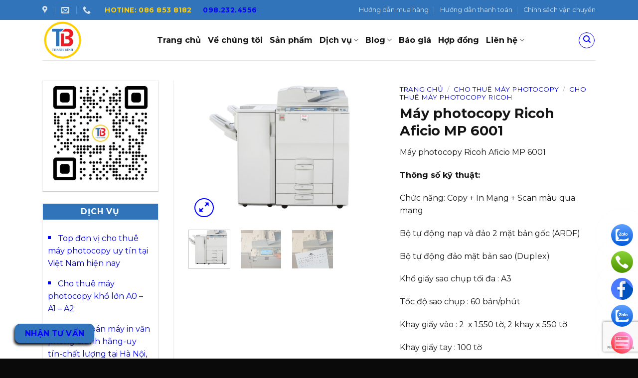

--- FILE ---
content_type: text/html; charset=UTF-8
request_url: https://banmayphotocopy.net/san-pham/may-photocopy-ricoh-aficio-mp-6001-10082.html
body_size: 41416
content:

<!DOCTYPE html>
<html lang="vi" prefix="og: https://ogp.me/ns#" class="loading-site no-js">
<head>
	<meta charset="UTF-8" />
	<link rel="profile" href="http://gmpg.org/xfn/11" />
	<link rel="pingback" href="https://banmayphotocopy.net/xmlrpc.php" />

	<script data-optimized="1" src="[data-uri]" defer></script>
<meta name="viewport" content="width=device-width, initial-scale=1, maximum-scale=1" />
<!-- Tối ưu hóa công cụ tìm kiếm bởi Rank Math - https://rankmath.com/ -->
<title>Máy photocopy Ricoh Aficio MP 6001 - Cho thuê- bán máy photocopy</title>
<meta name="description" content="Máy photocopy Ricoh Aficio MP 6001 Thông số kỹ thuật: Chức năng: Copy + In Mạng + Scan màu qua mạng Bộ tự động nạp và đảo 2 mặt bản gốc (ARDF) Bộ tự động đảo mặt bản sao (Duplex) Khổ giấy sao chụp tối đa : A3 Tốc độ sao chụp : 60 bản/phút Khay giấy vào : 2  x 1.550 tờ, 2 khay x 550 tờ Khay giấy tay : 100 tờ Thu Nhỏ / Phóng to : 25% – 400%, tăng giảm từng 1% Độ phân giải : 1.200 dpi Sao chụp liên tục : 999 bản Thời gian khởi động: 30 giây Dung lượng bộ nhớ : 256 MB + 80 GB HDD Chức năng chia bộ điện tử Chức năng tiệt kiệm điện năng Hệ thống tái sử dụng mực thải Điều khiển các chức năng bằng màn hình cảm ứng. Tự động chọn khổ giấy. Quản lý hơn 100 mật khẩu người sử dụng Kích thước (W x D x H): 690 x 790 x 1.165 mm Trọng lượng: 206 Kg Sử dụng mực : 6210D (40.000 Trang)"/>
<meta name="robots" content="follow, index, max-snippet:-1, max-video-preview:-1, max-image-preview:large"/>
<link rel="canonical" href="https://banmayphotocopy.net/san-pham/may-photocopy-ricoh-aficio-mp-6001-10082.html" />
<meta property="og:locale" content="vi_VN" />
<meta property="og:type" content="product" />
<meta property="og:title" content="Máy photocopy Ricoh Aficio MP 6001 - Cho thuê- bán máy photocopy" />
<meta property="og:description" content="Máy photocopy Ricoh Aficio MP 6001 Thông số kỹ thuật: Chức năng: Copy + In Mạng + Scan màu qua mạng Bộ tự động nạp và đảo 2 mặt bản gốc (ARDF) Bộ tự động đảo mặt bản sao (Duplex) Khổ giấy sao chụp tối đa : A3 Tốc độ sao chụp : 60 bản/phút Khay giấy vào : 2  x 1.550 tờ, 2 khay x 550 tờ Khay giấy tay : 100 tờ Thu Nhỏ / Phóng to : 25% – 400%, tăng giảm từng 1% Độ phân giải : 1.200 dpi Sao chụp liên tục : 999 bản Thời gian khởi động: 30 giây Dung lượng bộ nhớ : 256 MB + 80 GB HDD Chức năng chia bộ điện tử Chức năng tiệt kiệm điện năng Hệ thống tái sử dụng mực thải Điều khiển các chức năng bằng màn hình cảm ứng. Tự động chọn khổ giấy. Quản lý hơn 100 mật khẩu người sử dụng Kích thước (W x D x H): 690 x 790 x 1.165 mm Trọng lượng: 206 Kg Sử dụng mực : 6210D (40.000 Trang)" />
<meta property="og:url" content="https://banmayphotocopy.net/san-pham/may-photocopy-ricoh-aficio-mp-6001-10082.html" />
<meta property="og:site_name" content="Cho thuê- bán máy photocopy" />
<meta property="og:updated_time" content="2021-06-28T00:58:41+07:00" />
<meta property="fb:admins" content="https://www.facebook.com/thanhbinhvpp" />
<meta property="og:image" content="https://banmayphotocopy.net/wp-content/uploads/2021/05/thanhbinh-may-photocopy-ricoh-aficio-mp-6001.jpg" />
<meta property="og:image:secure_url" content="https://banmayphotocopy.net/wp-content/uploads/2021/05/thanhbinh-may-photocopy-ricoh-aficio-mp-6001.jpg" />
<meta property="og:image:width" content="1024" />
<meta property="og:image:height" content="743" />
<meta property="og:image:alt" content="Máy photocopy Ricoh Aficio MP 6001" />
<meta property="og:image:type" content="image/jpeg" />
<meta property="product:price:currency" content="VND" />
<meta property="product:availability" content="instock" />
<meta name="twitter:card" content="summary_large_image" />
<meta name="twitter:title" content="Máy photocopy Ricoh Aficio MP 6001 - Cho thuê- bán máy photocopy" />
<meta name="twitter:description" content="Máy photocopy Ricoh Aficio MP 6001 Thông số kỹ thuật: Chức năng: Copy + In Mạng + Scan màu qua mạng Bộ tự động nạp và đảo 2 mặt bản gốc (ARDF) Bộ tự động đảo mặt bản sao (Duplex) Khổ giấy sao chụp tối đa : A3 Tốc độ sao chụp : 60 bản/phút Khay giấy vào : 2  x 1.550 tờ, 2 khay x 550 tờ Khay giấy tay : 100 tờ Thu Nhỏ / Phóng to : 25% – 400%, tăng giảm từng 1% Độ phân giải : 1.200 dpi Sao chụp liên tục : 999 bản Thời gian khởi động: 30 giây Dung lượng bộ nhớ : 256 MB + 80 GB HDD Chức năng chia bộ điện tử Chức năng tiệt kiệm điện năng Hệ thống tái sử dụng mực thải Điều khiển các chức năng bằng màn hình cảm ứng. Tự động chọn khổ giấy. Quản lý hơn 100 mật khẩu người sử dụng Kích thước (W x D x H): 690 x 790 x 1.165 mm Trọng lượng: 206 Kg Sử dụng mực : 6210D (40.000 Trang)" />
<meta name="twitter:image" content="https://banmayphotocopy.net/wp-content/uploads/2021/05/thanhbinh-may-photocopy-ricoh-aficio-mp-6001.jpg" />
<meta name="twitter:label1" content="Giá" />
<meta name="twitter:data1" content="0&#8363;" />
<meta name="twitter:label2" content="Tình trạng sẵn có" />
<meta name="twitter:data2" content="Còn hàng" />
<script type="application/ld+json" class="rank-math-schema">{"@context":"https://schema.org","@graph":[{"@type":"Organization","@id":"https://banmayphotocopy.net/#organization","name":"B\u00e1n m\u00e1y photocopy","url":"https://banmayphotocopy.net","sameAs":["https://www.facebook.com/thanhbinhvpp"],"logo":{"@type":"ImageObject","@id":"https://banmayphotocopy.net/#logo","url":"https://banmayphotocopy.net/wp-content/uploads/2021/05/thanhbinh-cropped-thanhbinhvpp-logothanhbinhresize-min.png","contentUrl":"https://banmayphotocopy.net/wp-content/uploads/2021/05/thanhbinh-cropped-thanhbinhvpp-logothanhbinhresize-min.png","caption":"Cho thu\u00ea- b\u00e1n m\u00e1y photocopy","inLanguage":"vi","width":"512","height":"512"}},{"@type":"WebSite","@id":"https://banmayphotocopy.net/#website","url":"https://banmayphotocopy.net","name":"Cho thu\u00ea- b\u00e1n m\u00e1y photocopy","publisher":{"@id":"https://banmayphotocopy.net/#organization"},"inLanguage":"vi"},{"@type":"ImageObject","@id":"https://banmayphotocopy.net/wp-content/uploads/2021/05/thanhbinh-may-photocopy-ricoh-aficio-mp-6001.jpg","url":"https://banmayphotocopy.net/wp-content/uploads/2021/05/thanhbinh-may-photocopy-ricoh-aficio-mp-6001.jpg","width":"1024","height":"743","caption":"M\u00e1y photocopy Ricoh Aficio MP 6001","inLanguage":"vi"},{"@type":"BreadcrumbList","@id":"https://banmayphotocopy.net/san-pham/may-photocopy-ricoh-aficio-mp-6001-10082.html#breadcrumb","itemListElement":[{"@type":"ListItem","position":"1","item":{"@id":"https://banmayphotocopy.net","name":"Home"}},{"@type":"ListItem","position":"2","item":{"@id":"https://banmayphotocopy.net/danh-muc-san-pham/ban-may-photocopy","name":"B\u00e1n m\u00e1y Photocopy"}},{"@type":"ListItem","position":"3","item":{"@id":"https://banmayphotocopy.net/san-pham/may-photocopy-ricoh-aficio-mp-6001-10082.html","name":"M\u00e1y photocopy Ricoh Aficio MP 6001"}}]},{"@type":"ItemPage","@id":"https://banmayphotocopy.net/san-pham/may-photocopy-ricoh-aficio-mp-6001-10082.html#webpage","url":"https://banmayphotocopy.net/san-pham/may-photocopy-ricoh-aficio-mp-6001-10082.html","name":"M\u00e1y photocopy Ricoh Aficio MP 6001 - Cho thu\u00ea- b\u00e1n m\u00e1y photocopy","datePublished":"2021-06-28T00:00:14+07:00","dateModified":"2021-06-28T00:58:41+07:00","isPartOf":{"@id":"https://banmayphotocopy.net/#website"},"primaryImageOfPage":{"@id":"https://banmayphotocopy.net/wp-content/uploads/2021/05/thanhbinh-may-photocopy-ricoh-aficio-mp-6001.jpg"},"inLanguage":"vi","breadcrumb":{"@id":"https://banmayphotocopy.net/san-pham/may-photocopy-ricoh-aficio-mp-6001-10082.html#breadcrumb"}},{"@type":"Product","name":"M\u00e1y photocopy Ricoh Aficio MP 6001 - Cho thu\u00ea- b\u00e1n m\u00e1y photocopy","description":"M\u00e1y photocopy Ricoh Aficio MP 6001 Th\u00f4ng s\u1ed1 k\u1ef9 thu\u1eadt: Ch\u1ee9c n\u0103ng: Copy + In M\u1ea1ng + Scan m\u00e0u qua m\u1ea1ng B\u1ed9 t\u1ef1 \u0111\u1ed9ng n\u1ea1p v\u00e0 \u0111\u1ea3o 2 m\u1eb7t b\u1ea3n g\u1ed1c (ARDF) B\u1ed9 t\u1ef1 \u0111\u1ed9ng \u0111\u1ea3o m\u1eb7t b\u1ea3n sao (Duplex) Kh\u1ed5 gi\u1ea5y sao ch\u1ee5p t\u1ed1i \u0111a : A3 T\u1ed1c \u0111\u1ed9 sao ch\u1ee5p : 60 b\u1ea3n/ph\u00fat Khay gi\u1ea5y v\u00e0o : 2\u00a0 x 1.550 t\u1edd, 2 khay x 550 t\u1edd Khay gi\u1ea5y tay : 100 t\u1edd Thu Nh\u1ecf / Ph\u00f3ng to : 25% \u2013 400%, t\u0103ng gi\u1ea3m t\u1eebng 1% \u0110\u1ed9 ph\u00e2n gi\u1ea3i : 1.200 dpi Sao ch\u1ee5p li\u00ean t\u1ee5c : 999 b\u1ea3n Th\u1eddi gian kh\u1edfi \u0111\u1ed9ng: 30 gi\u00e2y Dung l\u01b0\u1ee3ng b\u1ed9 nh\u1edb : 256 MB + 80 GB HDD Ch\u1ee9c n\u0103ng chia b\u1ed9 \u0111i\u1ec7n t\u1eed Ch\u1ee9c n\u0103ng ti\u1ec7t ki\u1ec7m \u0111i\u1ec7n n\u0103ng H\u1ec7 th\u1ed1ng t\u00e1i s\u1eed d\u1ee5ng m\u1ef1c th\u1ea3i \u0110i\u1ec1u khi\u1ec3n c\u00e1c ch\u1ee9c n\u0103ng b\u1eb1ng m\u00e0n h\u00ecnh c\u1ea3m \u1ee9ng. T\u1ef1 \u0111\u1ed9ng ch\u1ecdn kh\u1ed5 gi\u1ea5y. Qu\u1ea3n l\u00fd h\u01a1n 100 m\u1eadt kh\u1ea9u ng\u01b0\u1eddi s\u1eed d\u1ee5ng K\u00edch th\u01b0\u1edbc (W x D x H): 690 x 790 x 1.165 mm Tr\u1ecdng l\u01b0\u1ee3ng: 206 Kg S\u1eed d\u1ee5ng m\u1ef1c : 6210D (40.000 Trang)","category":"B\u00e1n m\u00e1y Photocopy","mainEntityOfPage":{"@id":"https://banmayphotocopy.net/san-pham/may-photocopy-ricoh-aficio-mp-6001-10082.html#webpage"},"image":[{"@type":"ImageObject","url":"https://banmayphotocopy.net/wp-content/uploads/2021/05/thanhbinh-may-photocopy-ricoh-aficio-mp-6001.jpg","height":"743","width":"1024"},{"@type":"ImageObject","url":"https://banmayphotocopy.net/wp-content/uploads/2021/05/thanhbinh-may-photocopy-ricoh-aficio-mp-6001-v01.png","height":"810","width":"1434"},{"@type":"ImageObject","url":"https://banmayphotocopy.net/wp-content/uploads/2021/05/thanhbinh-may-photocopy-ricoh-aficio-mp-6001-v02.jpg","height":"811","width":"1439"}],"@id":"https://banmayphotocopy.net/san-pham/may-photocopy-ricoh-aficio-mp-6001-10082.html#richSnippet"}]}</script>
<!-- /Plugin SEO WordPress Rank Math -->

<link rel='dns-prefetch' href='//cdn.jsdelivr.net' />
<link rel='dns-prefetch' href='//fonts.googleapis.com' />
<link href='https://fonts.gstatic.com' crossorigin rel='preconnect' />
<link rel='prefetch' href='https://banmayphotocopy.net/wp-content/themes/flatsome/assets/js/chunk.countup.js?ver=3.16.2' />
<link rel='prefetch' href='https://banmayphotocopy.net/wp-content/themes/flatsome/assets/js/chunk.sticky-sidebar.js?ver=3.16.2' />
<link rel='prefetch' href='https://banmayphotocopy.net/wp-content/themes/flatsome/assets/js/chunk.tooltips.js?ver=3.16.2' />
<link rel='prefetch' href='https://banmayphotocopy.net/wp-content/themes/flatsome/assets/js/chunk.vendors-popups.js?ver=3.16.2' />
<link rel='prefetch' href='https://banmayphotocopy.net/wp-content/themes/flatsome/assets/js/chunk.vendors-slider.js?ver=3.16.2' />
<link rel="alternate" type="application/rss+xml" title="Dòng thông tin Cho thuê- bán máy photocopy &raquo;" href="https://banmayphotocopy.net/feed" />
<link rel="alternate" type="application/rss+xml" title="Cho thuê- bán máy photocopy &raquo; Dòng bình luận" href="https://banmayphotocopy.net/comments/feed" />
<link rel="alternate" type="application/rss+xml" title="Cho thuê- bán máy photocopy &raquo; Máy photocopy Ricoh Aficio MP 6001 Dòng bình luận" href="https://banmayphotocopy.net/san-pham/may-photocopy-ricoh-aficio-mp-6001-10082.html/feed" />
<link rel="alternate" title="oNhúng (JSON)" type="application/json+oembed" href="https://banmayphotocopy.net/wp-json/oembed/1.0/embed?url=https%3A%2F%2Fbanmayphotocopy.net%2Fsan-pham%2Fmay-photocopy-ricoh-aficio-mp-6001-10082.html" />
<link rel="alternate" title="oNhúng (XML)" type="text/xml+oembed" href="https://banmayphotocopy.net/wp-json/oembed/1.0/embed?url=https%3A%2F%2Fbanmayphotocopy.net%2Fsan-pham%2Fmay-photocopy-ricoh-aficio-mp-6001-10082.html&#038;format=xml" />
<style id='wp-img-auto-sizes-contain-inline-css' type='text/css'>
img:is([sizes=auto i],[sizes^="auto," i]){contain-intrinsic-size:3000px 1500px}
/*# sourceURL=wp-img-auto-sizes-contain-inline-css */
</style>
<link data-optimized="1" rel='stylesheet' id='wp-color-picker-css' href='https://banmayphotocopy.net/wp-content/litespeed/css/2cd886e04a8e47e10a8c5c8dfab0394a.css?ver=02687' type='text/css' media='all' />
<link data-optimized="1" rel='stylesheet' id='lbk-fc-style-css' href='https://banmayphotocopy.net/wp-content/litespeed/css/97e4be93b7a805d85b5abb392f9fc276.css?ver=8a3ad' type='text/css' media='all' />

<style id='wp-emoji-styles-inline-css' type='text/css'>

	img.wp-smiley, img.emoji {
		display: inline !important;
		border: none !important;
		box-shadow: none !important;
		height: 1em !important;
		width: 1em !important;
		margin: 0 0.07em !important;
		vertical-align: -0.1em !important;
		background: none !important;
		padding: 0 !important;
	}
/*# sourceURL=wp-emoji-styles-inline-css */
</style>
<link data-optimized="1" rel='stylesheet' id='wp-block-library-css' href='https://banmayphotocopy.net/wp-content/litespeed/css/02365225723125588f26d47e2a670f5d.css?ver=ed6da' type='text/css' media='all' />
<link data-optimized="1" rel='stylesheet' id='wc-blocks-style-css' href='https://banmayphotocopy.net/wp-content/litespeed/css/64f43f6b385e41adcacab8083fa7c5a0.css?ver=d8efd' type='text/css' media='all' />
<style id='global-styles-inline-css' type='text/css'>
:root{--wp--preset--aspect-ratio--square: 1;--wp--preset--aspect-ratio--4-3: 4/3;--wp--preset--aspect-ratio--3-4: 3/4;--wp--preset--aspect-ratio--3-2: 3/2;--wp--preset--aspect-ratio--2-3: 2/3;--wp--preset--aspect-ratio--16-9: 16/9;--wp--preset--aspect-ratio--9-16: 9/16;--wp--preset--color--black: #000000;--wp--preset--color--cyan-bluish-gray: #abb8c3;--wp--preset--color--white: #ffffff;--wp--preset--color--pale-pink: #f78da7;--wp--preset--color--vivid-red: #cf2e2e;--wp--preset--color--luminous-vivid-orange: #ff6900;--wp--preset--color--luminous-vivid-amber: #fcb900;--wp--preset--color--light-green-cyan: #7bdcb5;--wp--preset--color--vivid-green-cyan: #00d084;--wp--preset--color--pale-cyan-blue: #8ed1fc;--wp--preset--color--vivid-cyan-blue: #0693e3;--wp--preset--color--vivid-purple: #9b51e0;--wp--preset--gradient--vivid-cyan-blue-to-vivid-purple: linear-gradient(135deg,rgb(6,147,227) 0%,rgb(155,81,224) 100%);--wp--preset--gradient--light-green-cyan-to-vivid-green-cyan: linear-gradient(135deg,rgb(122,220,180) 0%,rgb(0,208,130) 100%);--wp--preset--gradient--luminous-vivid-amber-to-luminous-vivid-orange: linear-gradient(135deg,rgb(252,185,0) 0%,rgb(255,105,0) 100%);--wp--preset--gradient--luminous-vivid-orange-to-vivid-red: linear-gradient(135deg,rgb(255,105,0) 0%,rgb(207,46,46) 100%);--wp--preset--gradient--very-light-gray-to-cyan-bluish-gray: linear-gradient(135deg,rgb(238,238,238) 0%,rgb(169,184,195) 100%);--wp--preset--gradient--cool-to-warm-spectrum: linear-gradient(135deg,rgb(74,234,220) 0%,rgb(151,120,209) 20%,rgb(207,42,186) 40%,rgb(238,44,130) 60%,rgb(251,105,98) 80%,rgb(254,248,76) 100%);--wp--preset--gradient--blush-light-purple: linear-gradient(135deg,rgb(255,206,236) 0%,rgb(152,150,240) 100%);--wp--preset--gradient--blush-bordeaux: linear-gradient(135deg,rgb(254,205,165) 0%,rgb(254,45,45) 50%,rgb(107,0,62) 100%);--wp--preset--gradient--luminous-dusk: linear-gradient(135deg,rgb(255,203,112) 0%,rgb(199,81,192) 50%,rgb(65,88,208) 100%);--wp--preset--gradient--pale-ocean: linear-gradient(135deg,rgb(255,245,203) 0%,rgb(182,227,212) 50%,rgb(51,167,181) 100%);--wp--preset--gradient--electric-grass: linear-gradient(135deg,rgb(202,248,128) 0%,rgb(113,206,126) 100%);--wp--preset--gradient--midnight: linear-gradient(135deg,rgb(2,3,129) 0%,rgb(40,116,252) 100%);--wp--preset--font-size--small: 13px;--wp--preset--font-size--medium: 20px;--wp--preset--font-size--large: 36px;--wp--preset--font-size--x-large: 42px;--wp--preset--spacing--20: 0.44rem;--wp--preset--spacing--30: 0.67rem;--wp--preset--spacing--40: 1rem;--wp--preset--spacing--50: 1.5rem;--wp--preset--spacing--60: 2.25rem;--wp--preset--spacing--70: 3.38rem;--wp--preset--spacing--80: 5.06rem;--wp--preset--shadow--natural: 6px 6px 9px rgba(0, 0, 0, 0.2);--wp--preset--shadow--deep: 12px 12px 50px rgba(0, 0, 0, 0.4);--wp--preset--shadow--sharp: 6px 6px 0px rgba(0, 0, 0, 0.2);--wp--preset--shadow--outlined: 6px 6px 0px -3px rgb(255, 255, 255), 6px 6px rgb(0, 0, 0);--wp--preset--shadow--crisp: 6px 6px 0px rgb(0, 0, 0);}:where(.is-layout-flex){gap: 0.5em;}:where(.is-layout-grid){gap: 0.5em;}body .is-layout-flex{display: flex;}.is-layout-flex{flex-wrap: wrap;align-items: center;}.is-layout-flex > :is(*, div){margin: 0;}body .is-layout-grid{display: grid;}.is-layout-grid > :is(*, div){margin: 0;}:where(.wp-block-columns.is-layout-flex){gap: 2em;}:where(.wp-block-columns.is-layout-grid){gap: 2em;}:where(.wp-block-post-template.is-layout-flex){gap: 1.25em;}:where(.wp-block-post-template.is-layout-grid){gap: 1.25em;}.has-black-color{color: var(--wp--preset--color--black) !important;}.has-cyan-bluish-gray-color{color: var(--wp--preset--color--cyan-bluish-gray) !important;}.has-white-color{color: var(--wp--preset--color--white) !important;}.has-pale-pink-color{color: var(--wp--preset--color--pale-pink) !important;}.has-vivid-red-color{color: var(--wp--preset--color--vivid-red) !important;}.has-luminous-vivid-orange-color{color: var(--wp--preset--color--luminous-vivid-orange) !important;}.has-luminous-vivid-amber-color{color: var(--wp--preset--color--luminous-vivid-amber) !important;}.has-light-green-cyan-color{color: var(--wp--preset--color--light-green-cyan) !important;}.has-vivid-green-cyan-color{color: var(--wp--preset--color--vivid-green-cyan) !important;}.has-pale-cyan-blue-color{color: var(--wp--preset--color--pale-cyan-blue) !important;}.has-vivid-cyan-blue-color{color: var(--wp--preset--color--vivid-cyan-blue) !important;}.has-vivid-purple-color{color: var(--wp--preset--color--vivid-purple) !important;}.has-black-background-color{background-color: var(--wp--preset--color--black) !important;}.has-cyan-bluish-gray-background-color{background-color: var(--wp--preset--color--cyan-bluish-gray) !important;}.has-white-background-color{background-color: var(--wp--preset--color--white) !important;}.has-pale-pink-background-color{background-color: var(--wp--preset--color--pale-pink) !important;}.has-vivid-red-background-color{background-color: var(--wp--preset--color--vivid-red) !important;}.has-luminous-vivid-orange-background-color{background-color: var(--wp--preset--color--luminous-vivid-orange) !important;}.has-luminous-vivid-amber-background-color{background-color: var(--wp--preset--color--luminous-vivid-amber) !important;}.has-light-green-cyan-background-color{background-color: var(--wp--preset--color--light-green-cyan) !important;}.has-vivid-green-cyan-background-color{background-color: var(--wp--preset--color--vivid-green-cyan) !important;}.has-pale-cyan-blue-background-color{background-color: var(--wp--preset--color--pale-cyan-blue) !important;}.has-vivid-cyan-blue-background-color{background-color: var(--wp--preset--color--vivid-cyan-blue) !important;}.has-vivid-purple-background-color{background-color: var(--wp--preset--color--vivid-purple) !important;}.has-black-border-color{border-color: var(--wp--preset--color--black) !important;}.has-cyan-bluish-gray-border-color{border-color: var(--wp--preset--color--cyan-bluish-gray) !important;}.has-white-border-color{border-color: var(--wp--preset--color--white) !important;}.has-pale-pink-border-color{border-color: var(--wp--preset--color--pale-pink) !important;}.has-vivid-red-border-color{border-color: var(--wp--preset--color--vivid-red) !important;}.has-luminous-vivid-orange-border-color{border-color: var(--wp--preset--color--luminous-vivid-orange) !important;}.has-luminous-vivid-amber-border-color{border-color: var(--wp--preset--color--luminous-vivid-amber) !important;}.has-light-green-cyan-border-color{border-color: var(--wp--preset--color--light-green-cyan) !important;}.has-vivid-green-cyan-border-color{border-color: var(--wp--preset--color--vivid-green-cyan) !important;}.has-pale-cyan-blue-border-color{border-color: var(--wp--preset--color--pale-cyan-blue) !important;}.has-vivid-cyan-blue-border-color{border-color: var(--wp--preset--color--vivid-cyan-blue) !important;}.has-vivid-purple-border-color{border-color: var(--wp--preset--color--vivid-purple) !important;}.has-vivid-cyan-blue-to-vivid-purple-gradient-background{background: var(--wp--preset--gradient--vivid-cyan-blue-to-vivid-purple) !important;}.has-light-green-cyan-to-vivid-green-cyan-gradient-background{background: var(--wp--preset--gradient--light-green-cyan-to-vivid-green-cyan) !important;}.has-luminous-vivid-amber-to-luminous-vivid-orange-gradient-background{background: var(--wp--preset--gradient--luminous-vivid-amber-to-luminous-vivid-orange) !important;}.has-luminous-vivid-orange-to-vivid-red-gradient-background{background: var(--wp--preset--gradient--luminous-vivid-orange-to-vivid-red) !important;}.has-very-light-gray-to-cyan-bluish-gray-gradient-background{background: var(--wp--preset--gradient--very-light-gray-to-cyan-bluish-gray) !important;}.has-cool-to-warm-spectrum-gradient-background{background: var(--wp--preset--gradient--cool-to-warm-spectrum) !important;}.has-blush-light-purple-gradient-background{background: var(--wp--preset--gradient--blush-light-purple) !important;}.has-blush-bordeaux-gradient-background{background: var(--wp--preset--gradient--blush-bordeaux) !important;}.has-luminous-dusk-gradient-background{background: var(--wp--preset--gradient--luminous-dusk) !important;}.has-pale-ocean-gradient-background{background: var(--wp--preset--gradient--pale-ocean) !important;}.has-electric-grass-gradient-background{background: var(--wp--preset--gradient--electric-grass) !important;}.has-midnight-gradient-background{background: var(--wp--preset--gradient--midnight) !important;}.has-small-font-size{font-size: var(--wp--preset--font-size--small) !important;}.has-medium-font-size{font-size: var(--wp--preset--font-size--medium) !important;}.has-large-font-size{font-size: var(--wp--preset--font-size--large) !important;}.has-x-large-font-size{font-size: var(--wp--preset--font-size--x-large) !important;}
/*# sourceURL=global-styles-inline-css */
</style>

<style id='classic-theme-styles-inline-css' type='text/css'>
/*! This file is auto-generated */
.wp-block-button__link{color:#fff;background-color:#32373c;border-radius:9999px;box-shadow:none;text-decoration:none;padding:calc(.667em + 2px) calc(1.333em + 2px);font-size:1.125em}.wp-block-file__button{background:#32373c;color:#fff;text-decoration:none}
/*# sourceURL=/wp-includes/css/classic-themes.min.css */
</style>
<link data-optimized="1" rel='stylesheet' id='contact-form-7-css' href='https://banmayphotocopy.net/wp-content/litespeed/css/46385dde214115c44c648ec4d16c04c9.css?ver=a2b57' type='text/css' media='all' />
<link data-optimized="1" rel='stylesheet' id='toc-screen-css' href='https://banmayphotocopy.net/wp-content/litespeed/css/cdded14f798c96f05b5a3d61e0051ce4.css?ver=8ff2e' type='text/css' media='all' />
<style id='toc-screen-inline-css' type='text/css'>
div#toc_container {width: 100%;}
/*# sourceURL=toc-screen-inline-css */
</style>
<link data-optimized="1" rel='stylesheet' id='photoswipe-css' href='https://banmayphotocopy.net/wp-content/litespeed/css/951e4d7413f098281588831ebbf5ab3c.css?ver=1456e' type='text/css' media='all' />
<link data-optimized="1" rel='stylesheet' id='photoswipe-default-skin-css' href='https://banmayphotocopy.net/wp-content/litespeed/css/7ada5304c67c2308085feaf8fcf26a6a.css?ver=1b560' type='text/css' media='all' />
<style id='woocommerce-inline-inline-css' type='text/css'>
.woocommerce form .form-row .required { visibility: visible; }
/*# sourceURL=woocommerce-inline-inline-css */
</style>
<link data-optimized="1" rel='stylesheet' id='lbk-faqs-css' href='https://banmayphotocopy.net/wp-content/litespeed/css/58976c7a97b108a755d0594849f7a0b1.css?ver=d9d13' type='text/css' media='all' />
<link data-optimized="1" rel='stylesheet' id='flatsome-main-css' href='https://banmayphotocopy.net/wp-content/litespeed/css/6168e7630a70c668ff57be836555bc44.css?ver=b3e3c' type='text/css' media='all' />
<style id='flatsome-main-inline-css' type='text/css'>
@font-face {
				font-family: "fl-icons";
				font-display: block;
				src: url(https://banmayphotocopy.net/wp-content/themes/flatsome/assets/css/icons/fl-icons.eot?v=3.16.2);
				src:
					url(https://banmayphotocopy.net/wp-content/themes/flatsome/assets/css/icons/fl-icons.eot#iefix?v=3.16.2) format("embedded-opentype"),
					url(https://banmayphotocopy.net/wp-content/themes/flatsome/assets/css/icons/fl-icons.woff2?v=3.16.2) format("woff2"),
					url(https://banmayphotocopy.net/wp-content/themes/flatsome/assets/css/icons/fl-icons.ttf?v=3.16.2) format("truetype"),
					url(https://banmayphotocopy.net/wp-content/themes/flatsome/assets/css/icons/fl-icons.woff?v=3.16.2) format("woff"),
					url(https://banmayphotocopy.net/wp-content/themes/flatsome/assets/css/icons/fl-icons.svg?v=3.16.2#fl-icons) format("svg");
			}
/*# sourceURL=flatsome-main-inline-css */
</style>
<link data-optimized="1" rel='stylesheet' id='flatsome-shop-css' href='https://banmayphotocopy.net/wp-content/litespeed/css/daf136c3586f3ff1839df38c00221095.css?ver=46076' type='text/css' media='all' />
<link data-optimized="1" rel='stylesheet' id='flatsome-style-css' href='https://banmayphotocopy.net/wp-content/litespeed/css/86764fd91d3f5eca572c70252d885bb7.css?ver=b5eec' type='text/css' media='all' />
<link data-optimized="1" rel='stylesheet' id='mwr-style-css' href='https://banmayphotocopy.net/wp-content/litespeed/css/c58d3babff8db5910104995b494f181b.css?ver=ad126' type='text/css' media='all' />
<link rel='stylesheet' id='flatsome-googlefonts-css' href='//fonts.googleapis.com/css?family=Montserrat%3Aregular%2C700%2Cregular%2C700%2Cregular&#038;display=swap&#038;ver=3.9' type='text/css' media='all' />
<script type="text/javascript" src="https://banmayphotocopy.net/wp-includes/js/jquery/jquery.min.js?ver=3.7.1" id="jquery-core-js"></script>
<script data-optimized="1" type="text/javascript" src="https://banmayphotocopy.net/wp-content/litespeed/js/3d1116f3293cb6e0fc3d1cd211a6ef3d.js?ver=37165" id="jquery-migrate-js" defer data-deferred="1"></script>
<script data-optimized="1" type="text/javascript" src="https://banmayphotocopy.net/wp-content/litespeed/js/2e8857ae75ee3854e69f54dc192964aa.js?ver=b4e44" id="wc-jquery-blockui-js" defer="defer" data-wp-strategy="defer"></script>
<script data-optimized="1" type="text/javascript" id="wc-add-to-cart-js-extra" src="[data-uri]" defer></script>
<script data-optimized="1" type="text/javascript" src="https://banmayphotocopy.net/wp-content/litespeed/js/3587b85faf8dc4b67de3b1bbe29b4c28.js?ver=8049b" id="wc-add-to-cart-js" defer="defer" data-wp-strategy="defer"></script>
<script data-optimized="1" type="text/javascript" src="https://banmayphotocopy.net/wp-content/litespeed/js/0437435f374e2bacb93f05d1a3b4d2d6.js?ver=618f4" id="wc-photoswipe-js" defer="defer" data-wp-strategy="defer"></script>
<script data-optimized="1" type="text/javascript" src="https://banmayphotocopy.net/wp-content/litespeed/js/eee0f206cda9f7ea2d94fdb5bb13cd2f.js?ver=504bf" id="wc-photoswipe-ui-default-js" defer="defer" data-wp-strategy="defer"></script>
<script data-optimized="1" type="text/javascript" id="wc-single-product-js-extra" src="[data-uri]" defer></script>
<script data-optimized="1" type="text/javascript" src="https://banmayphotocopy.net/wp-content/litespeed/js/bef7920d5623dad49ec500f228e22057.js?ver=e3d1c" id="wc-single-product-js" defer="defer" data-wp-strategy="defer"></script>
<script data-optimized="1" type="text/javascript" src="https://banmayphotocopy.net/wp-content/litespeed/js/16bd56b2f8e7be311a1707ce8c2afbec.js?ver=58cdf" id="wc-js-cookie-js" defer="defer" data-wp-strategy="defer"></script>
<script data-optimized="1" type="text/javascript" id="woocommerce-js-extra" src="[data-uri]" defer></script>
<script data-optimized="1" type="text/javascript" src="https://banmayphotocopy.net/wp-content/litespeed/js/57949bd6d9506b14007499ff43c42c86.js?ver=646d9" id="woocommerce-js" defer="defer" data-wp-strategy="defer"></script>
<script data-optimized="1" type="text/javascript" src="https://banmayphotocopy.net/wp-content/litespeed/js/3750437d2cf8bdcf0c5f2658b4fd4a02.js?ver=d6a9d" id="lbk-js" defer data-deferred="1"></script>
<script data-optimized="1" type="text/javascript" id="mwr_reviews-js-extra" src="[data-uri]" defer></script>
<script data-optimized="1" type="text/javascript" src="https://banmayphotocopy.net/wp-content/litespeed/js/c67fae0f5b8ffc69c74e72fa42ad3f03.js?ver=c2368" id="mwr_reviews-js" defer data-deferred="1"></script>
<link rel="https://api.w.org/" href="https://banmayphotocopy.net/wp-json/" /><link rel="alternate" title="JSON" type="application/json" href="https://banmayphotocopy.net/wp-json/wp/v2/product/10082" /><link rel="EditURI" type="application/rsd+xml" title="RSD" href="https://banmayphotocopy.net/xmlrpc.php?rsd" />
<meta name="generator" content="WordPress 6.9" />
<link rel='shortlink' href='https://banmayphotocopy.net/?p=10082' />
<link rel="stylesheet" href="https://stackpath.bootstrapcdn.com/font-awesome/4.7.0/css/font-awesome.min.css" integrity="sha384-wvfXpqpZZVQGK6TAh5PVlGOfQNHSoD2xbE+QkPxCAFlNEevoEH3Sl0sibVcOQVnN" crossorigin="anonymous"><style>.bg{opacity: 0; transition: opacity 1s; -webkit-transition: opacity 1s;} .bg-loaded{opacity: 1;}</style><meta name="google-site-verification" content="x6Q8BTXaa8fWbz32kEYiX4XZlFlIOyQimWpJGTB49Jc" />
<meta name="google-site-verification" content="5gbt3aw-k8ob903a4rfoGt83MC7dcRQ5xfzF_1VfYhA" />
<script async src="https://pagead2.googlesyndication.com/pagead/js/adsbygoogle.js?client=ca-pub-2585509486854194"
     crossorigin="anonymous"></script>	<noscript><style>.woocommerce-product-gallery{ opacity: 1 !important; }</style></noscript>
	<link rel="icon" href="https://banmayphotocopy.net/wp-content/uploads/2021/05/thanhbinh-cropped-94ab3bb21e70eb2eb261-1-32x32.jpg" sizes="32x32" />
<link rel="icon" href="https://banmayphotocopy.net/wp-content/uploads/2021/05/thanhbinh-cropped-94ab3bb21e70eb2eb261-1-192x192.jpg" sizes="192x192" />
<link rel="apple-touch-icon" href="https://banmayphotocopy.net/wp-content/uploads/2021/05/thanhbinh-cropped-94ab3bb21e70eb2eb261-1-180x180.jpg" />
<meta name="msapplication-TileImage" content="https://banmayphotocopy.net/wp-content/uploads/2021/05/thanhbinh-cropped-94ab3bb21e70eb2eb261-1-270x270.jpg" />
<style id="custom-css" type="text/css">:root {--primary-color: #3274b9;}.container-width, .full-width .ubermenu-nav, .container, .row{max-width: 1140px}.row.row-collapse{max-width: 1110px}.row.row-small{max-width: 1132.5px}.row.row-large{max-width: 1170px}.header-main{height: 81px}#logo img{max-height: 81px}#logo{width:200px;}.header-bottom{min-height: 55px}.header-top{min-height: 40px}.transparent .header-main{height: 90px}.transparent #logo img{max-height: 90px}.has-transparent + .page-title:first-of-type,.has-transparent + #main > .page-title,.has-transparent + #main > div > .page-title,.has-transparent + #main .page-header-wrapper:first-of-type .page-title{padding-top: 120px;}.header.show-on-scroll,.stuck .header-main{height:70px!important}.stuck #logo img{max-height: 70px!important}.search-form{ width: 71%;}.header-bottom {background-color: #f1f1f1}.header-main .nav > li > a{line-height: 16px }.header-bottom-nav > li > a{line-height: 16px }@media (max-width: 549px) {.header-main{height: 70px}#logo img{max-height: 70px}}/* Color */.accordion-title.active, .has-icon-bg .icon .icon-inner,.logo a, .primary.is-underline, .primary.is-link, .badge-outline .badge-inner, .nav-outline > li.active> a,.nav-outline >li.active > a, .cart-icon strong,[data-color='primary'], .is-outline.primary{color: #3274b9;}/* Color !important */[data-text-color="primary"]{color: #3274b9!important;}/* Background Color */[data-text-bg="primary"]{background-color: #3274b9;}/* Background */.scroll-to-bullets a,.featured-title, .label-new.menu-item > a:after, .nav-pagination > li > .current,.nav-pagination > li > span:hover,.nav-pagination > li > a:hover,.has-hover:hover .badge-outline .badge-inner,button[type="submit"], .button.wc-forward:not(.checkout):not(.checkout-button), .button.submit-button, .button.primary:not(.is-outline),.featured-table .title,.is-outline:hover, .has-icon:hover .icon-label,.nav-dropdown-bold .nav-column li > a:hover, .nav-dropdown.nav-dropdown-bold > li > a:hover, .nav-dropdown-bold.dark .nav-column li > a:hover, .nav-dropdown.nav-dropdown-bold.dark > li > a:hover, .header-vertical-menu__opener ,.is-outline:hover, .tagcloud a:hover,.grid-tools a, input[type='submit']:not(.is-form), .box-badge:hover .box-text, input.button.alt,.nav-box > li > a:hover,.nav-box > li.active > a,.nav-pills > li.active > a ,.current-dropdown .cart-icon strong, .cart-icon:hover strong, .nav-line-bottom > li > a:before, .nav-line-grow > li > a:before, .nav-line > li > a:before,.banner, .header-top, .slider-nav-circle .flickity-prev-next-button:hover svg, .slider-nav-circle .flickity-prev-next-button:hover .arrow, .primary.is-outline:hover, .button.primary:not(.is-outline), input[type='submit'].primary, input[type='submit'].primary, input[type='reset'].button, input[type='button'].primary, .badge-inner{background-color: #3274b9;}/* Border */.nav-vertical.nav-tabs > li.active > a,.scroll-to-bullets a.active,.nav-pagination > li > .current,.nav-pagination > li > span:hover,.nav-pagination > li > a:hover,.has-hover:hover .badge-outline .badge-inner,.accordion-title.active,.featured-table,.is-outline:hover, .tagcloud a:hover,blockquote, .has-border, .cart-icon strong:after,.cart-icon strong,.blockUI:before, .processing:before,.loading-spin, .slider-nav-circle .flickity-prev-next-button:hover svg, .slider-nav-circle .flickity-prev-next-button:hover .arrow, .primary.is-outline:hover{border-color: #3274b9}.nav-tabs > li.active > a{border-top-color: #3274b9}.widget_shopping_cart_content .blockUI.blockOverlay:before { border-left-color: #3274b9 }.woocommerce-checkout-review-order .blockUI.blockOverlay:before { border-left-color: #3274b9 }/* Fill */.slider .flickity-prev-next-button:hover svg,.slider .flickity-prev-next-button:hover .arrow{fill: #3274b9;}/* Focus */.primary:focus-visible, .submit-button:focus-visible, button[type="submit"]:focus-visible { outline-color: #3274b9!important; }/* Background Color */[data-icon-label]:after, .secondary.is-underline:hover,.secondary.is-outline:hover,.icon-label,.button.secondary:not(.is-outline),.button.alt:not(.is-outline), .badge-inner.on-sale, .button.checkout, .single_add_to_cart_button, .current .breadcrumb-step{ background-color:#ffce05; }[data-text-bg="secondary"]{background-color: #ffce05;}/* Color */.secondary.is-underline,.secondary.is-link, .secondary.is-outline,.stars a.active, .star-rating:before, .woocommerce-page .star-rating:before,.star-rating span:before, .color-secondary{color: #ffce05}/* Color !important */[data-text-color="secondary"]{color: #ffce05!important;}/* Border */.secondary.is-outline:hover{border-color:#ffce05}/* Focus */.secondary:focus-visible, .alt:focus-visible { outline-color: #ffce05!important; }body{color: #141414}h1,h2,h3,h4,h5,h6,.heading-font{color: #141414;}@media screen and (max-width: 549px){body{font-size: 100%;}}body{font-family: Montserrat, sans-serif;}body {font-weight: 400;font-style: normal;}.nav > li > a {font-family: Montserrat, sans-serif;}.mobile-sidebar-levels-2 .nav > li > ul > li > a {font-family: Montserrat, sans-serif;}.nav > li > a,.mobile-sidebar-levels-2 .nav > li > ul > li > a {font-weight: 700;font-style: normal;}h1,h2,h3,h4,h5,h6,.heading-font, .off-canvas-center .nav-sidebar.nav-vertical > li > a{font-family: Montserrat, sans-serif;}h1,h2,h3,h4,h5,h6,.heading-font,.banner h1,.banner h2 {font-weight: 700;font-style: normal;}.alt-font{font-family: Montserrat, sans-serif;}.alt-font {font-weight: 400!important;font-style: normal!important;}.header:not(.transparent) .header-nav-main.nav > li > a {color: #141414;}.header:not(.transparent) .header-nav-main.nav > li > a:hover,.header:not(.transparent) .header-nav-main.nav > li.active > a,.header:not(.transparent) .header-nav-main.nav > li.current > a,.header:not(.transparent) .header-nav-main.nav > li > a.active,.header:not(.transparent) .header-nav-main.nav > li > a.current{color: #3274b9;}.header-nav-main.nav-line-bottom > li > a:before,.header-nav-main.nav-line-grow > li > a:before,.header-nav-main.nav-line > li > a:before,.header-nav-main.nav-box > li > a:hover,.header-nav-main.nav-box > li.active > a,.header-nav-main.nav-pills > li > a:hover,.header-nav-main.nav-pills > li.active > a{color:#FFF!important;background-color: #3274b9;}a{color: #141414;}a:hover{color: #3274b9;}.tagcloud a:hover{border-color: #3274b9;background-color: #3274b9;}input[type='submit'], input[type="button"], button:not(.icon), .button:not(.icon){border-radius: 10px!important}.shop-page-title.featured-title .title-bg{ background-image: url(https://banmayphotocopy.net/wp-content/uploads/2021/05/thanhbinh-may-photocopy-ricoh-aficio-mp-6001.jpg)!important;}@media screen and (min-width: 550px){.products .box-vertical .box-image{min-width: 600px!important;width: 600px!important;}}.absolute-footer, html{background-color: #0a0a0a}.nav-vertical-fly-out > li + li {border-top-width: 1px; border-top-style: solid;}.label-new.menu-item > a:after{content:"New";}.label-hot.menu-item > a:after{content:"Hot";}.label-sale.menu-item > a:after{content:"Sale";}.label-popular.menu-item > a:after{content:"Popular";}</style>		<style type="text/css" id="wp-custom-css">
			/* ========= HEADER ========= */
.header-main .nav > li > a {
	font-size: 1em;
}

/* ========= ACHIEVEMENT ========= */
.achievement .col-inner .icon-inner {
	width: 60px;
    height: 60px;
    box-sizing: border-box;
    background: #3daf2c;
    position: relative;
    padding: 17px;
    clip-path: polygon(50% 0%, 100% 50%, 50% 100%, 0% 50%);
}

.achievement .col-inner .icon-inner svg {
	padding-top: 0;
}

.achievement .col-inner:hover svg {
    -webkit-animation: toRightFromLeft 0.5s forwards;
    -moz-animation: toRightFromLeft 0.5s forwards;
    animation: toRightFromLeft 0.5s forwards;
}

/* ========= INFO ========= */
.info .button {
	color: #141414
}

/* ========= PRODUCTS ========= */
.col.product-small .col-inner {
	border: 1px solid #ccc;
	border-radius: 5px;
}

.col.product-small .col-inner .box-text {
	padding-left: 15px;
	padding-right: 15px;
}

.col.product-small .col-inner:hover {
	border-bottom-width: 1px;
	border-bottom-color: #EC1D25;
	box-shadow: 0 0 10px #ccc;
}

.home .col.product-small .col-inner:hover {
	border-bottom-width: 3px;
}

/* ========= KEYFRAMES ========= */
@keyframes toRightFromLeft {
	49% {
		transform:translate(100%);
	}
	50% {
		opacity:0;
		transform:translate(-100%);
	}
	51% {
		opacity:1;
	}
}

/* ========= NEWS ========= */
.col.post-item .col-inner {
    border: 1px solid #ccc;
    border-radius: 5px;
    transition: .5s;
}

.col.post-item .col-inner:hover {
	box-shadow: 0 0 10px #ccc;
}

.home .col.post-item .col-inner p.from_the_blog_excerpt,
.home .col.post-item .col-inner h5.post-title{
    overflow: hidden;
    text-overflow: ellipsis;
    display: -webkit-box;
	max-height: 42px;
	min-height: 42px;
    -webkit-line-clamp: 2;
    -webkit-box-orient: vertical;
}
.col.post-item .col-inner .is-divider {
	display: block;
}

/* ========= FOOTER ========= */
#footer .row .col:not(:first-child) .section-title-normal {
	border-bottom: 2px solid #FFDC49 !important;
}

#footer .row .col:not(:first-child) .section-title-main {
	border-bottom: 2px solid #2F72B8 !important;
}		</style>
		</head>

<body class="wp-singular product-template-default single single-product postid-10082 wp-theme-flatsome wp-child-theme-lbk theme-flatsome woocommerce woocommerce-page woocommerce-no-js nav-dropdown-has-arrow nav-dropdown-has-shadow nav-dropdown-has-border">


<a class="skip-link screen-reader-text" href="#main">Skip to content</a>

<div id="wrapper">

	
	<header id="header" class="header has-sticky sticky-jump">
		<div class="header-wrapper">
			<div id="top-bar" class="header-top hide-for-sticky nav-dark">
    <div class="flex-row container">
      <div class="flex-col hide-for-medium flex-left">
          <ul class="nav nav-left medium-nav-center nav-small  nav-divided">
              <li class="header-contact-wrapper">
		<ul id="header-contact" class="nav nav-divided nav-uppercase header-contact">
					<li class="">
			  <a target="_blank" rel="noopener noreferrer" href="https://maps.google.com/?q=Khu E, Ngõ 50, Lương Thế Vinh, Thanh Xuân, Hà Nội" title="Khu E, Ngõ 50, Lương Thế Vinh, Thanh Xuân, Hà Nội" class="tooltip">
			  	 <i class="icon-map-pin-fill" style="font-size:16px;" ></i>			     <span>
			     				     </span>
			  </a>
			</li>
			
						<li class="">
			  <a href="mailto:vppthanhbinh8580@gmail.com" class="tooltip" title="vppthanhbinh8580@gmail.com">
				  <i class="icon-envelop" style="font-size:16px;" ></i>			       <span>
			       				       </span>
			  </a>
			</li>
			
			
						<li class="">
			  <a href="tel:0868538182" class="tooltip" title="0868538182">
			     <i class="icon-phone" style="font-size:16px;" ></i>			      <span></span>
			  </a>
			</li>
				</ul>
</li>
<li class="html header-button-1">
	<div class="header-button">
	<a href="tel:%20%200868538182" class="button secondary is-link is-large"  style="border-radius:99px;">
    <span>Hotine:  086 853 8182</span>
  </a>
	</div>
</li>


<li class="html header-button-2">
	<div class="header-button">
	<a href="tel:%200982324556" class="button plain is-link is-large"  style="border-radius:99px;">
    <span>098.232.4556</span>
  </a>
	</div>
</li>
          </ul>
      </div>

      <div class="flex-col hide-for-medium flex-center">
          <ul class="nav nav-center nav-small  nav-divided">
                        </ul>
      </div>

      <div class="flex-col hide-for-medium flex-right">
         <ul class="nav top-bar-nav nav-right nav-small  nav-divided">
              <li id="menu-item-10630" class="menu-item menu-item-type-post_type menu-item-object-page menu-item-10630 menu-item-design-default"><a href="https://banmayphotocopy.net/huong-dan-mua-hang" class="nav-top-link">Hướng dẫn mua hàng</a></li>
<li id="menu-item-10631" class="menu-item menu-item-type-post_type menu-item-object-page menu-item-10631 menu-item-design-default"><a href="https://banmayphotocopy.net/huong-dan-thanh-toan" class="nav-top-link">Hướng dẫn thanh toán</a></li>
<li id="menu-item-10629" class="menu-item menu-item-type-post_type menu-item-object-page menu-item-10629 menu-item-design-default"><a href="https://banmayphotocopy.net/chinh-sach-van-chuyen" class="nav-top-link">Chính sách vận chuyển</a></li>
          </ul>
      </div>

            <div class="flex-col show-for-medium flex-grow">
          <ul class="nav nav-center nav-small mobile-nav  nav-divided">
              <li class="html header-button-1">
	<div class="header-button">
	<a href="tel:%20%200868538182" class="button secondary is-link is-large"  style="border-radius:99px;">
    <span>Hotine:  086 853 8182</span>
  </a>
	</div>
</li>


          </ul>
      </div>
      
    </div>
</div>
<div id="masthead" class="header-main ">
      <div class="header-inner flex-row container logo-left medium-logo-center" role="navigation">

          <!-- Logo -->
          <div id="logo" class="flex-col logo">
            
<!-- Header logo -->
<a href="https://banmayphotocopy.net/" title="Cho thuê- bán máy photocopy - Giá cả ưu đãi- bảo hành dài hạn" rel="home">
		<img width="250" height="250" src="https://banmayphotocopy.net/wp-content/uploads/2021/05/thanhbinh-thanhbinhvpp-logothanhbinhresize-min.png" class="header_logo header-logo" alt="Cho thuê- bán máy photocopy"/><img  width="250" height="250" src="https://banmayphotocopy.net/wp-content/uploads/2021/05/thanhbinh-thanhbinhvpp-logothanhbinhresize-min.png" class="header-logo-dark" alt="Cho thuê- bán máy photocopy"/></a>
          </div>

          <!-- Mobile Left Elements -->
          <div class="flex-col show-for-medium flex-left">
            <ul class="mobile-nav nav nav-left ">
              <li class="nav-icon has-icon">
  		<a href="#" data-open="#main-menu" data-pos="left" data-bg="main-menu-overlay" data-color="" class="is-small" aria-label="Menu" aria-controls="main-menu" aria-expanded="false">

		  <i class="icon-menu" ></i>
		  		</a>
	</li>
            </ul>
          </div>

          <!-- Left Elements -->
          <div class="flex-col hide-for-medium flex-left
            flex-grow">
            <ul class="header-nav header-nav-main nav nav-left  nav-line-bottom" >
              <li id="menu-item-26" class="menu-item menu-item-type-custom menu-item-object-custom menu-item-home menu-item-26 menu-item-design-default"><a href="https://banmayphotocopy.net/" class="nav-top-link">Trang chủ</a></li>
<li id="menu-item-11636" class="menu-item menu-item-type-post_type menu-item-object-page menu-item-11636 menu-item-design-default"><a href="https://banmayphotocopy.net/ve-chung-toi" class="nav-top-link">Về chúng tôi</a></li>
<li id="menu-item-27" class="menu-item menu-item-type-post_type menu-item-object-page current_page_parent menu-item-27 menu-item-design-default"><a href="https://banmayphotocopy.net/cua-hang" class="nav-top-link">Sản phẩm</a></li>
<li id="menu-item-10574" class="menu-item menu-item-type-taxonomy menu-item-object-category menu-item-has-children menu-item-10574 menu-item-design-default has-dropdown"><a href="https://banmayphotocopy.net/dich-vu" class="nav-top-link" aria-expanded="false" aria-haspopup="menu">Dịch vụ<i class="icon-angle-down" ></i></a>
<ul class="sub-menu nav-dropdown nav-dropdown-default">
	<li id="menu-item-10575" class="menu-item menu-item-type-taxonomy menu-item-object-category menu-item-10575"><a href="https://banmayphotocopy.net/dich-vu/cho-thue-may-photocopy">Cho thuê máy photocopy</a></li>
	<li id="menu-item-10576" class="menu-item menu-item-type-taxonomy menu-item-object-category menu-item-10576"><a href="https://banmayphotocopy.net/dich-vu/dich-vu-cho-thue-may-photocopy">Dịch vụ cho thuê máy photocopy</a></li>
	<li id="menu-item-10577" class="menu-item menu-item-type-taxonomy menu-item-object-category menu-item-10577"><a href="https://banmayphotocopy.net/dich-vu/sua-chua-may-photocopy">Sữa chữa máy photocopy</a></li>
	<li id="menu-item-10578" class="menu-item menu-item-type-taxonomy menu-item-object-category menu-item-10578"><a href="https://banmayphotocopy.net/dich-vu/sua-chua-may-in">Bán -Sửa chữa máy in</a></li>
</ul>
</li>
<li id="menu-item-31" class="menu-item menu-item-type-post_type menu-item-object-page menu-item-has-children menu-item-31 menu-item-design-default has-dropdown"><a href="https://banmayphotocopy.net/blog" class="nav-top-link" aria-expanded="false" aria-haspopup="menu">Blog<i class="icon-angle-down" ></i></a>
<ul class="sub-menu nav-dropdown nav-dropdown-default">
	<li id="menu-item-14525" class="menu-item menu-item-type-taxonomy menu-item-object-category menu-item-14525"><a href="https://banmayphotocopy.net/tin-tuc-2/ban-may-photocopy">Bán máy photocopy</a></li>
	<li id="menu-item-14530" class="menu-item menu-item-type-taxonomy menu-item-object-category menu-item-14530"><a href="https://banmayphotocopy.net/tin-tuc-2/nhung-loi-thuong-gap-khi-su-dung-may-photocopy">Sửa chữa lỗi máy photocopy- máy in</a></li>
	<li id="menu-item-14527" class="menu-item menu-item-type-taxonomy menu-item-object-category menu-item-14527"><a href="https://banmayphotocopy.net/tin-tuc-2/van-phong-pham">Máy photocopy</a></li>
	<li id="menu-item-14526" class="menu-item menu-item-type-taxonomy menu-item-object-category menu-item-14526"><a href="https://banmayphotocopy.net/tin-tuc-2/gioi-thieu-dich-vu">Giới thiệu dịch vụ</a></li>
	<li id="menu-item-14528" class="menu-item menu-item-type-taxonomy menu-item-object-category menu-item-14528"><a href="https://banmayphotocopy.net/tin-tuc-2/review-chia-se">Review -Chia sẻ</a></li>
</ul>
</li>
<li id="menu-item-10898" class="menu-item menu-item-type-post_type menu-item-object-page menu-item-10898 menu-item-design-default"><a href="https://banmayphotocopy.net/bao-gia" class="nav-top-link">Báo giá</a></li>
<li id="menu-item-12138" class="menu-item menu-item-type-post_type menu-item-object-page menu-item-12138 menu-item-design-default"><a href="https://banmayphotocopy.net/hop-dong" class="nav-top-link">Hợp đồng</a></li>
<li id="menu-item-12132" class="menu-item menu-item-type-post_type menu-item-object-page menu-item-has-children menu-item-12132 menu-item-design-default has-dropdown"><a href="https://banmayphotocopy.net/lien-he" class="nav-top-link" aria-expanded="false" aria-haspopup="menu">Liên hệ<i class="icon-angle-down" ></i></a>
<ul class="sub-menu nav-dropdown nav-dropdown-default">
	<li id="menu-item-12804" class="menu-item menu-item-type-custom menu-item-object-custom menu-item-12804"><a href="https://banmayphotocopy.net/tai-driver-may-photocopy-ricoh-12800.html">Tải driver</a></li>
</ul>
</li>
            </ul>
          </div>

          <!-- Right Elements -->
          <div class="flex-col hide-for-medium flex-right">
            <ul class="header-nav header-nav-main nav nav-right  nav-line-bottom">
              <li class="header-search header-search-dropdown has-icon has-dropdown menu-item-has-children">
	<div class="header-button">	<a href="#" aria-label="Tìm kiếm" class="icon button circle is-outline is-small"><i class="icon-search" ></i></a>
	</div>	<ul class="nav-dropdown nav-dropdown-default">
	 	<li class="header-search-form search-form html relative has-icon">
	<div class="header-search-form-wrapper">
		<div class="searchform-wrapper ux-search-box relative form-flat is-normal"><form role="search" method="get" class="searchform" action="https://banmayphotocopy.net/">
	<div class="flex-row relative">
						<div class="flex-col flex-grow">
			<label class="screen-reader-text" for="woocommerce-product-search-field-0">Tìm kiếm:</label>
			<input type="search" id="woocommerce-product-search-field-0" class="search-field mb-0" placeholder="Tìm kiếm&hellip;" value="" name="s" />
			<input type="hidden" name="post_type" value="product" />
					</div>
		<div class="flex-col">
			<button type="submit" value="Tìm kiếm" class="ux-search-submit submit-button secondary button  icon mb-0" aria-label="Submit">
				<i class="icon-search" ></i>			</button>
		</div>
	</div>
	<div class="live-search-results text-left z-top"></div>
</form>
</div>	</div>
</li>
	</ul>
</li>
            </ul>
          </div>

          <!-- Mobile Right Elements -->
          <div class="flex-col show-for-medium flex-right">
            <ul class="mobile-nav nav nav-right ">
              <li class="cart-item has-icon">

<div class="header-button">      <a href="https://banmayphotocopy.net/gio-hang" class="header-cart-link off-canvas-toggle nav-top-link icon primary button round is-small" data-open="#cart-popup" data-class="off-canvas-cart" title="Giỏ hàng" data-pos="right">
  
    <i class="icon-shopping-basket"
    data-icon-label="0">
  </i>
  </a>
</div>

  <!-- Cart Sidebar Popup -->
  <div id="cart-popup" class="mfp-hide widget_shopping_cart">
  <div class="cart-popup-inner inner-padding">
      <div class="cart-popup-title text-center">
          <h4 class="uppercase">Giỏ hàng</h4>
          <div class="is-divider"></div>
      </div>
      <div class="widget_shopping_cart_content">
          

	<p class="woocommerce-mini-cart__empty-message">Chưa có sản phẩm trong giỏ hàng.</p>


      </div>
             <div class="cart-sidebar-content relative"></div>  </div>
  </div>

</li>
            </ul>
          </div>

      </div>

            <div class="container"><div class="top-divider full-width"></div></div>
      </div>

<div class="header-bg-container fill"><div class="header-bg-image fill"></div><div class="header-bg-color fill"></div></div>		</div>
	</header>

	
	<main id="main" class="">

	<div class="shop-container">

		
			<div class="container">
	<div class="woocommerce-notices-wrapper"></div></div>
<div id="product-10082" class="product type-product post-10082 status-publish first instock product_cat-ban-may-photocopy product_cat-cho-thue-may-photocopy product_cat-cho-thue-may-photocopy-ricoh product_tag-cho-thue-may-photocopy product_tag-may-photocopy-ricoh product_tag-may-photocopy-ricoh-aficio-mp-6001 product_tag-mp-6001 product_tag-ricoh-aficio-mp-6001 has-post-thumbnail shipping-taxable product-type-simple">
	<div class="product-main">
 <div class="row content-row row-divided row-large">

 	<div id="product-sidebar" class="col large-3 hide-for-medium shop-sidebar ">
		<aside id="media_image-3" class="widget widget_media_image"><a href="https://zalo.me/s/74043373394002005/"><img data-lazyloaded="1" src="[data-uri]" width="570" height="570" data-src="https://banmayphotocopy.net/wp-content/uploads/2025/05/thanhbinh-z6572986110592-59c16795a28843c3705ccf0cc9359631.jpg" class="image wp-image-14354  attachment-full size-full" alt="" style="max-width: 100%; height: auto;" decoding="async" fetchpriority="high" data-srcset="https://banmayphotocopy.net/wp-content/uploads/2025/05/thanhbinh-z6572986110592-59c16795a28843c3705ccf0cc9359631.jpg 570w, https://banmayphotocopy.net/wp-content/uploads/2025/05/thanhbinh-z6572986110592-59c16795a28843c3705ccf0cc9359631-150x150.jpg 150w, https://banmayphotocopy.net/wp-content/uploads/2025/05/thanhbinh-z6572986110592-59c16795a28843c3705ccf0cc9359631-100x100.jpg 100w" data-sizes="(max-width: 570px) 100vw, 570px" /><noscript><img width="570" height="570" src="https://banmayphotocopy.net/wp-content/uploads/2025/05/thanhbinh-z6572986110592-59c16795a28843c3705ccf0cc9359631.jpg" class="image wp-image-14354  attachment-full size-full" alt="" style="max-width: 100%; height: auto;" decoding="async" fetchpriority="high" srcset="https://banmayphotocopy.net/wp-content/uploads/2025/05/thanhbinh-z6572986110592-59c16795a28843c3705ccf0cc9359631.jpg 570w, https://banmayphotocopy.net/wp-content/uploads/2025/05/thanhbinh-z6572986110592-59c16795a28843c3705ccf0cc9359631-150x150.jpg 150w, https://banmayphotocopy.net/wp-content/uploads/2025/05/thanhbinh-z6572986110592-59c16795a28843c3705ccf0cc9359631-100x100.jpg 100w" sizes="(max-width: 570px) 100vw, 570px" /></noscript></a></aside><aside id="services_post-3" class="widget widget_services_post"><span class="widget-title shop-sidebar">Dịch vụ</span><div class="is-divider small"></div><ul>
                <li><a href="https://banmayphotocopy.net/top-don-vi-cho-thue-may-photocopy-uy-tin-tai-viet-nam-hien-nay-14619.html" title="Top đơn vị cho thuê máy photocopy uy tín tại Việt Nam hiện nay">Top đơn vị cho thuê máy photocopy uy tín tại Việt Nam hiện nay</a></li>

            
                <li><a href="https://banmayphotocopy.net/cho-thue-may-photocopy-kho-lon-a0-a1-a2-13930.html" title="Cho thuê máy photocopy khổ lớn A0 &#8211; A1 &#8211; A2">Cho thuê máy photocopy khổ lớn A0 &#8211; A1 &#8211; A2</a></li>

            
                <li><a href="https://banmayphotocopy.net/dich-vu-ban-may-in-van-phong-chinh-hang-uy-tin-chat-luong-tai-ha-noi-8084.html" title="Dịch vụ bán máy in văn phòng chính hãng-uy tín-chất lượng tại Hà Nội, Phú Thọ">Dịch vụ bán máy in văn phòng chính hãng-uy tín-chất lượng tại Hà Nội, Phú Thọ</a></li>

            
                <li><a href="https://banmayphotocopy.net/khuyen-mai-cuoc-thue-may-photocopy-tai-cac-khu-do-thi-vinhome-14607.html" title="Khuyến mại cước thuê máy photocopy tại các khu đô thị Vinhome">Khuyến mại cước thuê máy photocopy tại các khu đô thị Vinhome</a></li>

            
                <li><a href="https://banmayphotocopy.net/cho-thue-may-photocopy-tai-dan-phuong-hoai-duc-14884.html" title="Cho thuê máy photocopy tại  Đan Phượng , Hoài Đức">Cho thuê máy photocopy tại  Đan Phượng , Hoài Đức</a></li>

            </ul></aside><aside id="woocommerce_products-3" class="widget woocommerce widget_products"><span class="widget-title shop-sidebar">Sản phẩm</span><div class="is-divider small"></div><ul class="product_list_widget"><li>
	
	<a href="https://banmayphotocopy.net/san-pham/may-photocopy-ricoh-im-350-14761.html">
		<img data-lazyloaded="1" src="[data-uri]" width="100" height="100" data-src="https://banmayphotocopy.net/wp-content/uploads/2025/10/thanhbinh-may-photocopy-den-trang-ricoh-im-350-2-100x100.jpg" class="attachment-woocommerce_gallery_thumbnail size-woocommerce_gallery_thumbnail" alt="Máy Photocopy Ricoh IM 350" decoding="async" data-srcset="https://banmayphotocopy.net/wp-content/uploads/2025/10/thanhbinh-may-photocopy-den-trang-ricoh-im-350-2-100x100.jpg 100w, https://banmayphotocopy.net/wp-content/uploads/2025/10/thanhbinh-may-photocopy-den-trang-ricoh-im-350-2-150x150.jpg 150w, https://banmayphotocopy.net/wp-content/uploads/2025/10/thanhbinh-may-photocopy-den-trang-ricoh-im-350-2-600x600.jpg 600w" data-sizes="(max-width: 100px) 100vw, 100px" /><noscript><img width="100" height="100" src="https://banmayphotocopy.net/wp-content/uploads/2025/10/thanhbinh-may-photocopy-den-trang-ricoh-im-350-2-100x100.jpg" class="attachment-woocommerce_gallery_thumbnail size-woocommerce_gallery_thumbnail" alt="Máy Photocopy Ricoh IM 350" decoding="async" srcset="https://banmayphotocopy.net/wp-content/uploads/2025/10/thanhbinh-may-photocopy-den-trang-ricoh-im-350-2-100x100.jpg 100w, https://banmayphotocopy.net/wp-content/uploads/2025/10/thanhbinh-may-photocopy-den-trang-ricoh-im-350-2-150x150.jpg 150w, https://banmayphotocopy.net/wp-content/uploads/2025/10/thanhbinh-may-photocopy-den-trang-ricoh-im-350-2-600x600.jpg 600w" sizes="(max-width: 100px) 100vw, 100px" /></noscript>		<span class="product-title">Máy Photocopy Ricoh IM 350</span>
	</a>

				
	<span class="woocommerce-Price-amount amount"><bdi>7,000,000<span class="woocommerce-Price-currencySymbol">&#8363;</span></bdi></span>
	</li>
<li>
	
	<a href="https://banmayphotocopy.net/san-pham/may-photocopy-den-trang-ricoh-im-5000-14170.html">
		<img data-lazyloaded="1" src="[data-uri]" width="100" height="100" data-src="https://banmayphotocopy.net/wp-content/uploads/2025/03/thanhbinh-phoricim5000-a.-100x100.jpg" class="attachment-woocommerce_gallery_thumbnail size-woocommerce_gallery_thumbnail" alt="Máy Photocopy đen trắng Ricoh IM 5000" decoding="async" data-srcset="https://banmayphotocopy.net/wp-content/uploads/2025/03/thanhbinh-phoricim5000-a.-100x100.jpg 100w, https://banmayphotocopy.net/wp-content/uploads/2025/03/thanhbinh-phoricim5000-a.-150x150.jpg 150w, https://banmayphotocopy.net/wp-content/uploads/2025/03/thanhbinh-phoricim5000-a..jpg 600w" data-sizes="(max-width: 100px) 100vw, 100px" /><noscript><img width="100" height="100" src="https://banmayphotocopy.net/wp-content/uploads/2025/03/thanhbinh-phoricim5000-a.-100x100.jpg" class="attachment-woocommerce_gallery_thumbnail size-woocommerce_gallery_thumbnail" alt="Máy Photocopy đen trắng Ricoh IM 5000" decoding="async" srcset="https://banmayphotocopy.net/wp-content/uploads/2025/03/thanhbinh-phoricim5000-a.-100x100.jpg 100w, https://banmayphotocopy.net/wp-content/uploads/2025/03/thanhbinh-phoricim5000-a.-150x150.jpg 150w, https://banmayphotocopy.net/wp-content/uploads/2025/03/thanhbinh-phoricim5000-a..jpg 600w" sizes="(max-width: 100px) 100vw, 100px" /></noscript>		<span class="product-title">Máy Photocopy đen trắng Ricoh IM 5000</span>
	</a>

				
	
	</li>
<li>
	
	<a href="https://banmayphotocopy.net/san-pham/may-photocopy-mau-ricoh-mp-c5504-14168.html">
		<img data-lazyloaded="1" src="[data-uri]" width="100" height="100" data-src="https://banmayphotocopy.net/wp-content/uploads/2025/03/thanhbinh-ricoh-mp-c5504-1-100x100.jpg" class="attachment-woocommerce_gallery_thumbnail size-woocommerce_gallery_thumbnail" alt="Bán và Cho Thuê Máy Photocopy Ricoh MP C5504" decoding="async" data-srcset="https://banmayphotocopy.net/wp-content/uploads/2025/03/thanhbinh-ricoh-mp-c5504-1-100x100.jpg 100w, https://banmayphotocopy.net/wp-content/uploads/2025/03/thanhbinh-ricoh-mp-c5504-1-150x150.jpg 150w, https://banmayphotocopy.net/wp-content/uploads/2025/03/thanhbinh-ricoh-mp-c5504-1.jpg 504w" data-sizes="(max-width: 100px) 100vw, 100px" /><noscript><img width="100" height="100" src="https://banmayphotocopy.net/wp-content/uploads/2025/03/thanhbinh-ricoh-mp-c5504-1-100x100.jpg" class="attachment-woocommerce_gallery_thumbnail size-woocommerce_gallery_thumbnail" alt="Bán và Cho Thuê Máy Photocopy Ricoh MP C5504" decoding="async" srcset="https://banmayphotocopy.net/wp-content/uploads/2025/03/thanhbinh-ricoh-mp-c5504-1-100x100.jpg 100w, https://banmayphotocopy.net/wp-content/uploads/2025/03/thanhbinh-ricoh-mp-c5504-1-150x150.jpg 150w, https://banmayphotocopy.net/wp-content/uploads/2025/03/thanhbinh-ricoh-mp-c5504-1.jpg 504w" sizes="(max-width: 100px) 100vw, 100px" /></noscript>		<span class="product-title">Máy Photocopy  Màu Ricoh MP C5504</span>
	</a>

				
	
	</li>
<li>
	
	<a href="https://banmayphotocopy.net/san-pham/may-photocopy-mau-ricoh-mpc-4504-14167.html">
		<img data-lazyloaded="1" src="[data-uri]" width="100" height="100" data-src="https://banmayphotocopy.net/wp-content/uploads/2025/03/thanhbinh-ricoh-mp-c4504-2.-100x100.jpg" class="attachment-woocommerce_gallery_thumbnail size-woocommerce_gallery_thumbnail" alt="Máy Photocopy Màu Ricoh MPC 4504" decoding="async" data-srcset="https://banmayphotocopy.net/wp-content/uploads/2025/03/thanhbinh-ricoh-mp-c4504-2.-100x100.jpg 100w, https://banmayphotocopy.net/wp-content/uploads/2025/03/thanhbinh-ricoh-mp-c4504-2.-150x150.jpg 150w, https://banmayphotocopy.net/wp-content/uploads/2025/03/thanhbinh-ricoh-mp-c4504-2.-768x768.jpg 768w, https://banmayphotocopy.net/wp-content/uploads/2025/03/thanhbinh-ricoh-mp-c4504-2.-1536x1536.jpg 1536w, https://banmayphotocopy.net/wp-content/uploads/2025/03/thanhbinh-ricoh-mp-c4504-2.-600x600.jpg 600w, https://banmayphotocopy.net/wp-content/uploads/2025/03/thanhbinh-ricoh-mp-c4504-2..jpg 1600w" data-sizes="(max-width: 100px) 100vw, 100px" /><noscript><img width="100" height="100" src="https://banmayphotocopy.net/wp-content/uploads/2025/03/thanhbinh-ricoh-mp-c4504-2.-100x100.jpg" class="attachment-woocommerce_gallery_thumbnail size-woocommerce_gallery_thumbnail" alt="Máy Photocopy Màu Ricoh MPC 4504" decoding="async" srcset="https://banmayphotocopy.net/wp-content/uploads/2025/03/thanhbinh-ricoh-mp-c4504-2.-100x100.jpg 100w, https://banmayphotocopy.net/wp-content/uploads/2025/03/thanhbinh-ricoh-mp-c4504-2.-150x150.jpg 150w, https://banmayphotocopy.net/wp-content/uploads/2025/03/thanhbinh-ricoh-mp-c4504-2.-768x768.jpg 768w, https://banmayphotocopy.net/wp-content/uploads/2025/03/thanhbinh-ricoh-mp-c4504-2.-1536x1536.jpg 1536w, https://banmayphotocopy.net/wp-content/uploads/2025/03/thanhbinh-ricoh-mp-c4504-2.-600x600.jpg 600w, https://banmayphotocopy.net/wp-content/uploads/2025/03/thanhbinh-ricoh-mp-c4504-2..jpg 1600w" sizes="(max-width: 100px) 100vw, 100px" /></noscript>		<span class="product-title">Máy Photocopy Màu Ricoh MPC 4504</span>
	</a>

				
	
	</li>
<li>
	
	<a href="https://banmayphotocopy.net/san-pham/may-photocopy-mau-ricoh-im-c6000-14157.html">
		<img data-lazyloaded="1" src="[data-uri]" width="100" height="100" data-src="https://banmayphotocopy.net/wp-content/uploads/2025/03/thanhbinh-ricoh-im-c6000-100x100.jpg" class="attachment-woocommerce_gallery_thumbnail size-woocommerce_gallery_thumbnail" alt="Máy Photocopy màu Ricoh IM C6000" decoding="async" data-srcset="https://banmayphotocopy.net/wp-content/uploads/2025/03/thanhbinh-ricoh-im-c6000-100x100.jpg 100w, https://banmayphotocopy.net/wp-content/uploads/2025/03/thanhbinh-ricoh-im-c6000-150x150.jpg 150w, https://banmayphotocopy.net/wp-content/uploads/2025/03/thanhbinh-ricoh-im-c6000.jpg 600w" data-sizes="(max-width: 100px) 100vw, 100px" /><noscript><img width="100" height="100" src="https://banmayphotocopy.net/wp-content/uploads/2025/03/thanhbinh-ricoh-im-c6000-100x100.jpg" class="attachment-woocommerce_gallery_thumbnail size-woocommerce_gallery_thumbnail" alt="Máy Photocopy màu Ricoh IM C6000" decoding="async" srcset="https://banmayphotocopy.net/wp-content/uploads/2025/03/thanhbinh-ricoh-im-c6000-100x100.jpg 100w, https://banmayphotocopy.net/wp-content/uploads/2025/03/thanhbinh-ricoh-im-c6000-150x150.jpg 150w, https://banmayphotocopy.net/wp-content/uploads/2025/03/thanhbinh-ricoh-im-c6000.jpg 600w" sizes="(max-width: 100px) 100vw, 100px" /></noscript>		<span class="product-title">Máy Photocopy màu Ricoh IM C6000</span>
	</a>

				
	
	</li>
</ul></aside><aside id="custom_html-3" class="widget_text widget widget_custom_html"><span class="widget-title shop-sidebar">Hotline</span><div class="is-divider small"></div><div class="textwidget custom-html-widget"><ul class="dark">
	
	<li><a class = "button button-primary is-small block " href="tel:02435528580" style="margin-right: 0">
		<span>Tư vấn: 024.3552 8580</span>
	</a></li>
	
	<li><a class = "button secondary is-small block" href="tel: 0868538182" style="margin-right: 0">
		<span>Kinh doanh: 086 853 8182</span>
	</a></li>
	
</ul></div></aside><aside id="text-3" class="widget widget_text"><span class="widget-title shop-sidebar">Đăng kí tư vấn</span><div class="is-divider small"></div>			<div class="textwidget">
<div class="wpcf7 no-js" id="wpcf7-f51-p10082-o1" lang="vi" dir="ltr" data-wpcf7-id="51">
<div class="screen-reader-response"><p role="status" aria-live="polite" aria-atomic="true"></p> <ul></ul></div>
<form action="/san-pham/may-photocopy-ricoh-aficio-mp-6001-10082.html#wpcf7-f51-p10082-o1" method="post" class="wpcf7-form init" aria-label="Form liên hệ" novalidate="novalidate" data-status="init">
<fieldset class="hidden-fields-container"><input type="hidden" name="_wpcf7" value="51" /><input type="hidden" name="_wpcf7_version" value="6.1.4" /><input type="hidden" name="_wpcf7_locale" value="vi" /><input type="hidden" name="_wpcf7_unit_tag" value="wpcf7-f51-p10082-o1" /><input type="hidden" name="_wpcf7_container_post" value="10082" /><input type="hidden" name="_wpcf7_posted_data_hash" value="" /><input type="hidden" name="_wpcf7_recaptcha_response" value="" />
</fieldset>
<div class = "text-center">
	<p><span class="wpcf7-form-control-wrap" data-name="phone-numbers"><input size="40" maxlength="400" class="wpcf7-form-control wpcf7-tel wpcf7-validates-as-required wpcf7-text wpcf7-validates-as-tel" aria-required="true" aria-invalid="false" placeholder="Số điện thoại" value="" type="tel" name="phone-numbers" /></span><br />
<span class="wpcf7-form-control-wrap" data-name="message"><textarea cols="40" rows="10" maxlength="2000" class="wpcf7-form-control wpcf7-textarea" aria-invalid="false" placeholder="Nội dung bạn cầ truyền đạt đến nhân viên tư vấn của chúng tôi" name="message"></textarea></span><br />
<input class="wpcf7-form-control wpcf7-submit has-spinner" type="submit" value="Gửi" />
	</p>
</div><p style="display: none !important;" class="akismet-fields-container" data-prefix="_wpcf7_ak_"><label>&#916;<textarea name="_wpcf7_ak_hp_textarea" cols="45" rows="8" maxlength="100"></textarea></label><input type="hidden" id="ak_js_1" name="_wpcf7_ak_js" value="75"/><script data-optimized="1" src="[data-uri]" defer></script></p><div class="wpcf7-response-output" aria-hidden="true"></div>
</form>
</div>

</div>
		</aside>	</div>

	<div class="col large-9">
		<div class="row">
			<div class="large-6 col">
				
<div class="product-images relative mb-half has-hover woocommerce-product-gallery woocommerce-product-gallery--with-images woocommerce-product-gallery--columns-4 images" data-columns="4">

  <div class="badge-container is-larger absolute left top z-1">

</div>

  <div class="image-tools absolute top show-on-hover right z-3">
      </div>

  <figure class="woocommerce-product-gallery__wrapper product-gallery-slider slider slider-nav-small mb-half"
        data-flickity-options='{
                "cellAlign": "center",
                "wrapAround": true,
                "autoPlay": false,
                "prevNextButtons":true,
                "adaptiveHeight": true,
                "imagesLoaded": true,
                "lazyLoad": 1,
                "dragThreshold" : 15,
                "pageDots": false,
                "rightToLeft": false       }'>
    <div data-thumb="https://banmayphotocopy.net/wp-content/uploads/2021/05/thanhbinh-may-photocopy-ricoh-aficio-mp-6001-100x100.jpg" data-thumb-alt="Máy photocopy Ricoh Aficio MP 6001" class="woocommerce-product-gallery__image slide first"><a href="https://banmayphotocopy.net/wp-content/uploads/2021/05/thanhbinh-may-photocopy-ricoh-aficio-mp-6001.jpg"><img width="1024" height="743" src="https://banmayphotocopy.net/wp-content/uploads/2021/05/thanhbinh-may-photocopy-ricoh-aficio-mp-6001.jpg" class="wp-post-image skip-lazy" alt="Máy photocopy Ricoh Aficio MP 6001" title="Máy photocopy Ricoh Aficio MP 6001" data-caption="" data-src="https://banmayphotocopy.net/wp-content/uploads/2021/05/thanhbinh-may-photocopy-ricoh-aficio-mp-6001.jpg" data-large_image="https://banmayphotocopy.net/wp-content/uploads/2021/05/thanhbinh-may-photocopy-ricoh-aficio-mp-6001.jpg" data-large_image_width="1024" data-large_image_height="743" decoding="async" srcset="https://banmayphotocopy.net/wp-content/uploads/2021/05/thanhbinh-may-photocopy-ricoh-aficio-mp-6001.jpg 1024w, https://banmayphotocopy.net/wp-content/uploads/2021/05/thanhbinh-may-photocopy-ricoh-aficio-mp-6001-768x557.jpg 768w" sizes="(max-width: 1024px) 100vw, 1024px" /></a></div><div data-thumb="https://banmayphotocopy.net/wp-content/uploads/2021/05/thanhbinh-may-photocopy-ricoh-aficio-mp-6001-v01-100x100.png" data-thumb-alt="Máy photocopy Ricoh Aficio MP 6001" class="woocommerce-product-gallery__image slide"><a href="https://banmayphotocopy.net/wp-content/uploads/2021/05/thanhbinh-may-photocopy-ricoh-aficio-mp-6001-v01.png"><img width="1434" height="810" src="https://banmayphotocopy.net/wp-content/uploads/2021/05/thanhbinh-may-photocopy-ricoh-aficio-mp-6001-v01.png" class="skip-lazy" alt="Máy photocopy Ricoh Aficio MP 6001" title="Máy photocopy Ricoh Aficio MP 6001 v01" data-caption="" data-src="https://banmayphotocopy.net/wp-content/uploads/2021/05/thanhbinh-may-photocopy-ricoh-aficio-mp-6001-v01.png" data-large_image="https://banmayphotocopy.net/wp-content/uploads/2021/05/thanhbinh-may-photocopy-ricoh-aficio-mp-6001-v01.png" data-large_image_width="1434" data-large_image_height="810" decoding="async" srcset="https://banmayphotocopy.net/wp-content/uploads/2021/05/thanhbinh-may-photocopy-ricoh-aficio-mp-6001-v01.png 1434w, https://banmayphotocopy.net/wp-content/uploads/2021/05/thanhbinh-may-photocopy-ricoh-aficio-mp-6001-v01-768x434.png 768w" sizes="(max-width: 1434px) 100vw, 1434px" /></a></div><div data-thumb="https://banmayphotocopy.net/wp-content/uploads/2021/05/thanhbinh-may-photocopy-ricoh-aficio-mp-6001-v02-100x100.jpg" data-thumb-alt="" class="woocommerce-product-gallery__image slide"><a href="https://banmayphotocopy.net/wp-content/uploads/2021/05/thanhbinh-may-photocopy-ricoh-aficio-mp-6001-v02.jpg"><img width="1439" height="811" src="https://banmayphotocopy.net/wp-content/uploads/2021/05/thanhbinh-may-photocopy-ricoh-aficio-mp-6001-v02.jpg" class="skip-lazy" alt="" title="Máy photocopy Ricoh Aficio MP 6001 v02" data-caption="" data-src="https://banmayphotocopy.net/wp-content/uploads/2021/05/thanhbinh-may-photocopy-ricoh-aficio-mp-6001-v02.jpg" data-large_image="https://banmayphotocopy.net/wp-content/uploads/2021/05/thanhbinh-may-photocopy-ricoh-aficio-mp-6001-v02.jpg" data-large_image_width="1439" data-large_image_height="811" decoding="async" srcset="https://banmayphotocopy.net/wp-content/uploads/2021/05/thanhbinh-may-photocopy-ricoh-aficio-mp-6001-v02.jpg 1439w, https://banmayphotocopy.net/wp-content/uploads/2021/05/thanhbinh-may-photocopy-ricoh-aficio-mp-6001-v02-768x433.jpg 768w" sizes="(max-width: 1439px) 100vw, 1439px" /></a></div>  </figure>

  <div class="image-tools absolute bottom left z-3">
        <a href="#product-zoom" class="zoom-button button is-outline circle icon tooltip hide-for-small" title="Zoom">
      <i class="icon-expand" ></i>    </a>
   </div>
</div>

	<div class="product-thumbnails thumbnails slider-no-arrows slider row row-small row-slider slider-nav-small small-columns-4"
		data-flickity-options='{
			"cellAlign": "left",
			"wrapAround": false,
			"autoPlay": false,
			"prevNextButtons": true,
			"asNavFor": ".product-gallery-slider",
			"percentPosition": true,
			"imagesLoaded": true,
			"pageDots": false,
			"rightToLeft": false,
			"contain": true
		}'>
					<div class="col is-nav-selected first">
				<a>
					<img data-lazyloaded="1" src="[data-uri]" data-src="https://banmayphotocopy.net/wp-content/uploads/2021/05/thanhbinh-may-photocopy-ricoh-aficio-mp-6001-600x600.jpg" alt="Máy photocopy Ricoh Aficio MP 6001" width="600" height="600" class="attachment-woocommerce_thumbnail" /><noscript><img src="https://banmayphotocopy.net/wp-content/uploads/2021/05/thanhbinh-may-photocopy-ricoh-aficio-mp-6001-600x600.jpg" alt="Máy photocopy Ricoh Aficio MP 6001" width="600" height="600" class="attachment-woocommerce_thumbnail" /></noscript>				</a>
			</div><div class="col"><a><img data-lazyloaded="1" src="[data-uri]" data-src="https://banmayphotocopy.net/wp-content/uploads/2021/05/thanhbinh-may-photocopy-ricoh-aficio-mp-6001-v01-600x600.png" alt="Máy photocopy Ricoh Aficio MP 6001" width="600" height="600"  class="attachment-woocommerce_thumbnail" /><noscript><img src="https://banmayphotocopy.net/wp-content/uploads/2021/05/thanhbinh-may-photocopy-ricoh-aficio-mp-6001-v01-600x600.png" alt="Máy photocopy Ricoh Aficio MP 6001" width="600" height="600"  class="attachment-woocommerce_thumbnail" /></noscript></a></div><div class="col"><a><img data-lazyloaded="1" src="[data-uri]" data-src="https://banmayphotocopy.net/wp-content/uploads/2021/05/thanhbinh-may-photocopy-ricoh-aficio-mp-6001-v02-600x600.jpg" alt="" width="600" height="600"  class="attachment-woocommerce_thumbnail" /><noscript><img src="https://banmayphotocopy.net/wp-content/uploads/2021/05/thanhbinh-may-photocopy-ricoh-aficio-mp-6001-v02-600x600.jpg" alt="" width="600" height="600"  class="attachment-woocommerce_thumbnail" /></noscript></a></div>	</div>
	
			</div>


			<div class="product-info summary entry-summary col col-fit product-summary">
				<nav class="woocommerce-breadcrumb breadcrumbs uppercase"><a href="https://banmayphotocopy.net">Trang chủ</a> <span class="divider">&#47;</span> <a href="https://banmayphotocopy.net/danh-muc-san-pham/cho-thue-may-photocopy">Cho thuê máy Photocopy</a> <span class="divider">&#47;</span> <a href="https://banmayphotocopy.net/danh-muc-san-pham/cho-thue-may-photocopy/cho-thue-may-photocopy-ricoh">Cho thuê máy photocopy Ricoh</a></nav><h1 class="product-title product_title entry-title">
	Máy photocopy Ricoh Aficio MP 6001</h1>

	<div class="is-divider small"></div>
<ul class="next-prev-thumbs is-small show-for-medium">         <li class="prod-dropdown has-dropdown">
               <a href="https://banmayphotocopy.net/san-pham/may-photocopy-ricoh-aficio-mp-4054-10165.html"  rel="next" class="button icon is-outline circle">
                  <i class="icon-angle-left" ></i>              </a>
              <div class="nav-dropdown">
                <a title="Máy Photocopy Ricoh Aficio MP 4054" href="https://banmayphotocopy.net/san-pham/may-photocopy-ricoh-aficio-mp-4054-10165.html">
                <img data-lazyloaded="1" src="[data-uri]" width="100" height="100" data-src="https://banmayphotocopy.net/wp-content/uploads/2021/05/thanhbinh-may-photocopy-ricoh-aficio-mp-4054-v01-100x100.jpg" class="attachment-woocommerce_gallery_thumbnail size-woocommerce_gallery_thumbnail wp-post-image" alt="Máy Photocopy Ricoh Aficio 4054" decoding="async" data-srcset="https://banmayphotocopy.net/wp-content/uploads/2021/05/thanhbinh-may-photocopy-ricoh-aficio-mp-4054-v01-100x100.jpg 100w, https://banmayphotocopy.net/wp-content/uploads/2021/05/thanhbinh-may-photocopy-ricoh-aficio-mp-4054-v01-150x150.jpg 150w, https://banmayphotocopy.net/wp-content/uploads/2021/05/thanhbinh-may-photocopy-ricoh-aficio-mp-4054-v01-600x600.jpg 600w" data-sizes="(max-width: 100px) 100vw, 100px" /><noscript><img width="100" height="100" src="https://banmayphotocopy.net/wp-content/uploads/2021/05/thanhbinh-may-photocopy-ricoh-aficio-mp-4054-v01-100x100.jpg" class="attachment-woocommerce_gallery_thumbnail size-woocommerce_gallery_thumbnail wp-post-image" alt="Máy Photocopy Ricoh Aficio 4054" decoding="async" srcset="https://banmayphotocopy.net/wp-content/uploads/2021/05/thanhbinh-may-photocopy-ricoh-aficio-mp-4054-v01-100x100.jpg 100w, https://banmayphotocopy.net/wp-content/uploads/2021/05/thanhbinh-may-photocopy-ricoh-aficio-mp-4054-v01-150x150.jpg 150w, https://banmayphotocopy.net/wp-content/uploads/2021/05/thanhbinh-may-photocopy-ricoh-aficio-mp-4054-v01-600x600.jpg 600w" sizes="(max-width: 100px) 100vw, 100px" /></noscript></a>
              </div>
          </li>
               <li class="prod-dropdown has-dropdown">
               <a href="https://banmayphotocopy.net/san-pham/may-photocopy-ricoh-aficio-mp-6055sp-10106.html" rel="next" class="button icon is-outline circle">
                  <i class="icon-angle-right" ></i>              </a>
              <div class="nav-dropdown">
                  <a title="Máy Photocopy Ricoh Aficio MP 6055SP" href="https://banmayphotocopy.net/san-pham/may-photocopy-ricoh-aficio-mp-6055sp-10106.html">
                  <img data-lazyloaded="1" src="[data-uri]" width="100" height="100" data-src="https://banmayphotocopy.net/wp-content/uploads/2021/05/thanhbinh-may-photocopy-ricoh-aficio-mp-6055sp-100x100.jpg" class="attachment-woocommerce_gallery_thumbnail size-woocommerce_gallery_thumbnail wp-post-image" alt="Máy Photocopy Ricoh Aficio MP 6055SP" decoding="async" data-srcset="https://banmayphotocopy.net/wp-content/uploads/2021/05/thanhbinh-may-photocopy-ricoh-aficio-mp-6055sp-100x100.jpg 100w, https://banmayphotocopy.net/wp-content/uploads/2021/05/thanhbinh-may-photocopy-ricoh-aficio-mp-6055sp-150x150.jpg 150w, https://banmayphotocopy.net/wp-content/uploads/2021/05/thanhbinh-may-photocopy-ricoh-aficio-mp-6055sp-768x768.jpg 768w, https://banmayphotocopy.net/wp-content/uploads/2021/05/thanhbinh-may-photocopy-ricoh-aficio-mp-6055sp-600x600.jpg 600w, https://banmayphotocopy.net/wp-content/uploads/2021/05/thanhbinh-may-photocopy-ricoh-aficio-mp-6055sp.jpg 1024w" data-sizes="(max-width: 100px) 100vw, 100px" /><noscript><img width="100" height="100" src="https://banmayphotocopy.net/wp-content/uploads/2021/05/thanhbinh-may-photocopy-ricoh-aficio-mp-6055sp-100x100.jpg" class="attachment-woocommerce_gallery_thumbnail size-woocommerce_gallery_thumbnail wp-post-image" alt="Máy Photocopy Ricoh Aficio MP 6055SP" decoding="async" srcset="https://banmayphotocopy.net/wp-content/uploads/2021/05/thanhbinh-may-photocopy-ricoh-aficio-mp-6055sp-100x100.jpg 100w, https://banmayphotocopy.net/wp-content/uploads/2021/05/thanhbinh-may-photocopy-ricoh-aficio-mp-6055sp-150x150.jpg 150w, https://banmayphotocopy.net/wp-content/uploads/2021/05/thanhbinh-may-photocopy-ricoh-aficio-mp-6055sp-768x768.jpg 768w, https://banmayphotocopy.net/wp-content/uploads/2021/05/thanhbinh-may-photocopy-ricoh-aficio-mp-6055sp-600x600.jpg 600w, https://banmayphotocopy.net/wp-content/uploads/2021/05/thanhbinh-may-photocopy-ricoh-aficio-mp-6055sp.jpg 1024w" sizes="(max-width: 100px) 100vw, 100px" /></noscript></a>
              </div>
          </li>
      </ul><div class="price-wrapper">
	<p class="price product-page-price ">
  </p>
</div>
<div class="product-short-description">
	<p>Máy photocopy Ricoh Aficio MP 6001</p>
<p><b>Thông số kỹ thuật:</b></p>
<p>Chức năng: Copy + In Mạng + Scan màu qua mạng</p>
<p>Bộ tự động nạp và đảo 2 mặt bản gốc (ARDF)</p>
<p>Bộ tự động đảo mặt bản sao (Duplex)</p>
<p>Khổ giấy sao chụp tối đa : A3</p>
<p>Tốc độ sao chụp : 60 bản/phút</p>
<p>Khay giấy vào : 2  x 1.550 tờ, 2 khay x 550 tờ</p>
<p>Khay giấy tay : 100 tờ</p>
<p>Thu Nhỏ / Phóng to : 25% – 400%, tăng giảm từng 1%</p>
<p>Độ phân giải : 1.200 dpi</p>
<p>Sao chụp liên tục : 999 bản</p>
<p>Thời gian khởi động: 30 giây</p>
<p>Dung lượng bộ nhớ : 256 MB + 80 GB HDD</p>
<p>Chức năng chia bộ điện tử</p>
<p>Chức năng tiệt kiệm điện năng</p>
<p>Hệ thống tái sử dụng mực thải</p>
<p>Điều khiển các chức năng bằng màn hình cảm ứng.</p>
<p>Tự động chọn khổ giấy.</p>
<p>Quản lý hơn 100 mật khẩu người sử dụng</p>
<p>Kích thước (W x D x H): 690 x 790 x 1.165 mm</p>
<p>Trọng lượng: 206 Kg</p>
<p>Sử dụng mực : 6210D (40.000 Trang)</p>
</div>
<h4>Đăng ký tư vấn</h4>

<div class="wpcf7 no-js" id="wpcf7-f51-p10082-o2" lang="vi" dir="ltr" data-wpcf7-id="51">
<div class="screen-reader-response"><p role="status" aria-live="polite" aria-atomic="true"></p> <ul></ul></div>
<form action="/san-pham/may-photocopy-ricoh-aficio-mp-6001-10082.html#wpcf7-f51-p10082-o2" method="post" class="wpcf7-form init" aria-label="Form liên hệ" novalidate="novalidate" data-status="init">
<fieldset class="hidden-fields-container"><input type="hidden" name="_wpcf7" value="51" /><input type="hidden" name="_wpcf7_version" value="6.1.4" /><input type="hidden" name="_wpcf7_locale" value="vi" /><input type="hidden" name="_wpcf7_unit_tag" value="wpcf7-f51-p10082-o2" /><input type="hidden" name="_wpcf7_container_post" value="10082" /><input type="hidden" name="_wpcf7_posted_data_hash" value="" /><input type="hidden" name="_wpcf7_recaptcha_response" value="" />
</fieldset>
<div class = "text-center">
	<p><span class="wpcf7-form-control-wrap" data-name="phone-numbers"><input size="40" maxlength="400" class="wpcf7-form-control wpcf7-tel wpcf7-validates-as-required wpcf7-text wpcf7-validates-as-tel" aria-required="true" aria-invalid="false" placeholder="Số điện thoại" value="" type="tel" name="phone-numbers" /></span><br />
<span class="wpcf7-form-control-wrap" data-name="message"><textarea cols="40" rows="10" maxlength="2000" class="wpcf7-form-control wpcf7-textarea" aria-invalid="false" placeholder="Nội dung bạn cầ truyền đạt đến nhân viên tư vấn của chúng tôi" name="message"></textarea></span><br />
<input class="wpcf7-form-control wpcf7-submit has-spinner" type="submit" value="Gửi" />
	</p>
</div><p style="display: none !important;" class="akismet-fields-container" data-prefix="_wpcf7_ak_"><label>&#916;<textarea name="_wpcf7_ak_hp_textarea" cols="45" rows="8" maxlength="100"></textarea></label><input type="hidden" id="ak_js_2" name="_wpcf7_ak_js" value="199"/><script data-optimized="1" src="[data-uri]" defer></script></p><div class="wpcf7-response-output" aria-hidden="true"></div>
</form>
</div>
<div class="product_meta">

	
	
	<span class="posted_in">Danh mục: <a href="https://banmayphotocopy.net/danh-muc-san-pham/ban-may-photocopy" rel="tag">Bán máy Photocopy</a>, <a href="https://banmayphotocopy.net/danh-muc-san-pham/cho-thue-may-photocopy" rel="tag">Cho thuê máy Photocopy</a>, <a href="https://banmayphotocopy.net/danh-muc-san-pham/cho-thue-may-photocopy/cho-thue-may-photocopy-ricoh" rel="tag">Cho thuê máy photocopy Ricoh</a></span>
	<span class="tagged_as">Thẻ: <a href="https://banmayphotocopy.net/tu-khoa-san-pham/cho-thue-may-photocopy" rel="tag">cho thuê máy photocopy</a>, <a href="https://banmayphotocopy.net/tu-khoa-san-pham/may-photocopy-ricoh" rel="tag">Máy Photocopy Ricoh</a>, <a href="https://banmayphotocopy.net/tu-khoa-san-pham/may-photocopy-ricoh-aficio-mp-6001" rel="tag">Máy photocopy Ricoh Aficio MP 6001</a>, <a href="https://banmayphotocopy.net/tu-khoa-san-pham/mp-6001" rel="tag">MP 6001</a>, <a href="https://banmayphotocopy.net/tu-khoa-san-pham/ricoh-aficio-mp-6001" rel="tag">Ricoh Aficio MP 6001</a></span>
	
</div>

			</div>


			</div>
			<div class="product-footer">
			
	<div class="woocommerce-tabs wc-tabs-wrapper container tabbed-content">
		<ul class="tabs wc-tabs product-tabs small-nav-collapse nav nav-uppercase nav-line nav-left" role="tablist">
							<li class="description_tab active" id="tab-title-description" role="presentation">
					<a href="#tab-description" role="tab" aria-selected="true" aria-controls="tab-description">
						Mô tả					</a>
				</li>
									</ul>
		<div class="tab-panels">
							<div class="woocommerce-Tabs-panel woocommerce-Tabs-panel--description panel entry-content active" id="tab-description" role="tabpanel" aria-labelledby="tab-title-description">
										

<div id="tieude-sanphammoi">
<h2 id="ten-saphammoi"><span style="font-size: 80%"><span style="color: #555555">Là mã máy photocopy model năm 2013, </span><a href="https://banmayphotocopy.net/ban-may-photocopy/">Máy photocopy Ricoh Aficio MP 6001</a> </span><span style="color: #555555"><span style="font-size: 80%">là dòng máy photocopy đa chức năng, dòng máy công nghiệp siêu tốc với tốc độ bản in lên đến 60 bản/1 phút phục vụ cho việc photo và in ấn với khối lượng lớn.</span><img data-lazyloaded="1" src="[data-uri]" decoding="async" class="alignnone size-full wp-image-10760" data-src="https://banmayphotocopy.net/wp-content/uploads/2021/05/thanhbinh-may-photocopy-ricoh-aficio-mp-6001.jpg" alt="Máy photocopy Ricoh Aficio MP 6001" width="1024" height="743" data-srcset="https://banmayphotocopy.net/wp-content/uploads/2021/05/thanhbinh-may-photocopy-ricoh-aficio-mp-6001.jpg 1024w, https://banmayphotocopy.net/wp-content/uploads/2021/05/thanhbinh-may-photocopy-ricoh-aficio-mp-6001-768x557.jpg 768w" data-sizes="(max-width: 1024px) 100vw, 1024px" /><noscript><img decoding="async" class="alignnone size-full wp-image-10760" src="https://banmayphotocopy.net/wp-content/uploads/2021/05/thanhbinh-may-photocopy-ricoh-aficio-mp-6001.jpg" alt="Máy photocopy Ricoh Aficio MP 6001" width="1024" height="743" srcset="https://banmayphotocopy.net/wp-content/uploads/2021/05/thanhbinh-may-photocopy-ricoh-aficio-mp-6001.jpg 1024w, https://banmayphotocopy.net/wp-content/uploads/2021/05/thanhbinh-may-photocopy-ricoh-aficio-mp-6001-768x557.jpg 768w" sizes="(max-width: 1024px) 100vw, 1024px" /></noscript></span></h2>
</div>
<div id="nd-sanphammoi">
<p style="font-weight: 400">Hiện nay dòng máy này được nhập về Việt Nam là dòng máy bãi nhập khẩu trực tiếp, độ mới của máy từ 80-95%, được đánh giá là mã máy được sản xuất với tiêu chuẩn cao, độ bền tốt, máy có thể được sử dụng đến 10 năm…</p>
<p style="font-weight: 400">Khi nhập về máy đã được thay thế mới toàn bộ vật tư, linh kiện tiêu hao được đảm bảo máy hoạt động tốt.</p>
<p style="font-weight: 400"><a href="https://banmayphotocopy.net/san-pham/may-photocopy-ricoh-aficio-mp-6001">Máy photocopy Ricoh Aficio MP 6001</a> được tích hợp thêm chức năng in mạng, scan màu làm đa dạng thêm các chức năng của máy, ngoài ra máy photocopy ricoh 6001 cũng giống như những mã máy khác của thương hiệu ricoh có hệ thống chống kẹt giấy, chống bám mực, làm tăng năng suất làm việc, nâng cao hiệu quả…<img data-lazyloaded="1" src="[data-uri]" decoding="async" class="alignnone size-full wp-image-10763" data-src="https://banmayphotocopy.net/wp-content/uploads/2021/05/thanhbinh-may-photocopy-ricoh-aficio-mp-6001-v02-1.jpg" alt="Máy photocopy Ricoh Aficio MP 6001" width="1439" height="811" /><noscript><img decoding="async" class="alignnone size-full wp-image-10763" src="https://banmayphotocopy.net/wp-content/uploads/2021/05/thanhbinh-may-photocopy-ricoh-aficio-mp-6001-v02-1.jpg" alt="Máy photocopy Ricoh Aficio MP 6001" width="1439" height="811" /></noscript></p>
<p style="font-weight: 400">Máy có thể quản lý hàng trăm người sử dụng phù hợp với những văn phòng có nhiều phòng ban khác nhau…và đặc biệt máy photocopy ricoh rất thân thiện với người sử dụng, tiết kiệm điện năng.</p>
<p>Tự hào là đơn vị tiên phong trong dịch vụ cho thuê Máy photocopy Ricoh Aficio MP 6000, máy photocopy Ricoh Aficio MP 6001, máy photocopy Ricoh Aficio MP 7000. <a href="http://www.thanhbinhvpp.com/364/thiet-bi-van-phong.html" rel="nofollow noopener" target="_blank">Công ty văn phòng phẩm Thanh Bình</a> cam kết mang đến lợi ích thiết thực và dịch vụ hoàn hảo nhất cho mọi khách hàng.</p>
<h2><b>Thông số kỹ thuật </b></h2>
<table style="width: 100%" border="1" width="100%" cellspacing="1" cellpadding="1">
<tbody>
<tr>
<td>Hãng sản xuất</td>
<td>RICOH</td>
</tr>
<tr>
<td> Tốc độ in/copy</td>
<td>60 bản/phút</td>
</tr>
<tr>
<td>Cỡ giấy</td>
<td>A4,A3</td>
</tr>
<tr>
<td>Khay đựng giấy(Tờ)</td>
<td>550 tờ x2, 1×1500 tờ</td>
</tr>
<tr>
<td>Loại cổng kết nối</td>
<td>USB2.0<br />
LAN<br />
Ethernet</td>
</tr>
<tr>
<td>Kiểu in</td>
<td>In laser</td>
</tr>
<tr>
<td>Độ phân giải khi in</td>
<td>1200 dpi</td>
</tr>
<tr>
<td>Bộ nhớ máy in</td>
<td>768MB</td>
</tr>
<tr>
<td>Tốc độ in đen trắng(Tờ/phút)</td>
<td>40tờ</td>
</tr>
<tr>
<td>Độ phân giải khi Scan</td>
<td>1200 dpi</td>
</tr>
<tr>
<td>Tốc độ truyền Fax(giây/trang)</td>
<td>0.4</td>
</tr>
<tr>
<td>Độ phân giải khi Fax</td>
<td>600 x 600 dpi</td>
</tr>
<tr>
<td>Bộ nhớ chuẩn máy</td>
<td>Ram 256MB + Ổ cứng HDD 80GB</td>
</tr>
<tr>
<td>Số bản copy liên tục</td>
<td>999 Trang</td>
</tr>
<tr>
<td>Bộ chia điện tử phân trang tài liệu</td>
<td>có sẵn</td>
</tr>
<tr>
<td>Tự động chọn và xoay khổ giấy.</td>
<td>có sẵn</td>
</tr>
<tr>
<td>Quản lý mật khẩu ID và pasword cho người sử dụng</td>
<td>có sẵn</td>
</tr>
<tr>
<td>Tự động đảo bản gốc và bản sao 2 mặt</td>
<td>có sẵn</td>
</tr>
<tr>
<td>Kích thước máy chuẩn chưa bao gồm các option</td>
<td>690 x 790 x 1,165 mm</td>
</tr>
<tr>
<td>Trọng lượng cân nặng</td>
<td>217 Kg</td>
</tr>
<tr>
<td>Nguồn điện sử dụng</td>
<td>120V (50-60Hz)</td>
</tr>
</tbody>
</table>
<h2>MỘT SỐ CHỨC NĂNG MÁY PHOTOCOPY RICOH MP 6001</h2>
<h3>Chức năng in qua mạng</h3>
<p>Chỉ cần kết nối dây mạng vào máy photocopy là các máy tính có thể thực hiện in ấn số lượng nhiều cực kỳ tiện lợi dễ dàng.</p>
<p>In từ máy photocopy có những ưu điểm sau đây:</p>
<p>&#8211; Tiết kiệm chi phí do mực máy photocopy cực rẻ nên so chi phí mực và vật tư máy in khá cao.</p>
<p>&#8211; Tốc độ in máy photocopy cao nên in rất nhanh, phù hợp cho việc in ấn số lượng nhiều.</p>
<p>&#8211; Có nhiều chức năng: in 2 mặt, in chia bộ điện tử.</p>
<h3>Chức năng scan màu qua mạng</h3>
<p>Scan lưu trữ toàn bộ nhiều bộ tài liệu dễ dàng nhanh chóng, đơn giản so với dùng máy Scan.</p>
<p>&#8211; Scan to Folder : tài liệu vào máy vi tính.</p>
<p>&#8211; Scan to Email: Scan tài liệu và gởi email từ máy photocopy</p>
<p>&#8211; Scan to Document: Lưu trữ tài liệu vào máy photocopy</p>
<p>&#8211; Scan độ phân giải lên đến 600 dpi, cho phép lưu trữ hình ảnh cực kỳ rõ nét.</p>
<h3>Chức năng Duplex: Đảo 2 mặt tự động, giúp tiết kiệm gấp đôi chi phí giấy.</h3>
<p>&#8211; Copy bản gốc 1 mặt thanh bản sao 2 mặt</p>
<p>&#8211; Copy bản gốc 2 mặt thanh bản sao 2 mặt</p>
<p>&#8211; Copy bản gốc 2 mặt thanh bản sao 1 mặt</p>
<p>Chức năng ARDF: Nạp và đảo 2 mặt bản gốc tự động</p>
<p>Giúp sao chụp nhiều bộ tài liệu 2 mặt đơn giản, dễ dàng chỉ với 1 nút bấm =&gt; Đơn giản chỉ cần bấm là chụp</p>
<p>&#8211; Sao chụp bộ tài liệu 1 mặt thành nhiều bộ tài liệu 1 mặt</p>
<p>&#8211; Sao chụp bộ tài liệu 1 mặt thành nhiều bộ tài liệu 2 mặt</p>
<p>&#8211; Sao chụp bộ tài liệu 2 mặt thành nhiều bộ tài liệu 2 mặt</p>
<p>&#8211; Sao chụp bộ tài liệu 2 mặt thành nhiều bộ tài liệu 1 mặt</p>
<h3>Chức năng Scan, In trực tiếp từ thẻ nhớ USB</h3>
<p>Thật tiện lợi, chỉ cần cắm thẻ nhớ USB là có thể Scan hoặc In tài liệu mà không cần thông qua máy vi tính.</p>
<p>&#8211; Scan trực tiếp vào thẻ nhớ USB</p>
<p>&#8211; In trực tiếp từ thẻ nhớ USB</p>
<p>&#8211; Hỗ trợ loại tập tin: DPF</p>
<h3> Chức năng Phóng to, Thu nhỏ</h3>
<p>Phóng to thu nhỏ bằng chế độ tự động =&gt; Đơn giản chỉ cần bấm là chụp</p>
<p>&#8211; Để khổ A4 vào khu nạp bản gốc, A3 vào bản sao, máy sẽ tự động phóng to từ khổ A4 lên thành khổ A3</p>
<p>&#8211; Để khổ A4 vào khu nạp bản gốc, A3 vào bản sao, máy sẽ tự động phóng to từ khổ A4 lên thành khổ A3</p>
<p>&#8211; Tương tự các khổ còn lại &#8230;..</p>
<p>Phóng to thu nhỏ theo tỷ lệ chuẩn có sẵn : có thể tăng giảm tỷ lệ thu phóng từng bước 1%</p>
<p>&#8211; Tỷ lệ 200% : Phóng to từ A5 -&gt; A3</p>
<p>&#8211; Tỷ lệ 141% : Phóng to từ A5 -&gt; A4 , hoặc từ A4 -&gt; A3</p>
<p>&#8211; Tỷ lệ 71%   : Thu nhỏ từ A3 -&gt; A4 , hoặc từ A4 -&gt; A5</p>
<p>&#8211; Tỷ lệ 50%   : Thu nhỏ từ A3 -&gt; A5</p>
<p>&#8211; Và nhiều tỷ lệ chuẩn khác &#8230;</p>
<p>Phóng to / Thu nhỏ bằng cách nhập trực tiếp tỷ lệ thu phóng.</p>
<p>Phóng to / Thu nhỏ bằng chế độ nhập kích thước bản gốc và bản sao</p>
<p>&#8211; Chỉ cần chọn bản gốc A4, bản sao A3: máy sẽ tự động phóng to từ khổ A4 phóng lên thành khổ A3</p>
<p>&#8211; Chỉ cần chọn bản gốc A3, bản sao A4: máy sẽ tự động thu nhỏ từ khổ A3 thu nhỏ xuống thành khổ A4</p>
<p>&#8211; Tương tự các khổ còn lại &#8230;..</p>
<h3> Chức năng chia bộ điện tử:</h3>
<p>Sao chụp xong máy photocopy đã tự động chia thành từng bộ, mỗi bộ được tách thành 1 bộ ngang, 1 bộ dọc giúp lấy từng bộ ra thật tiện lợi, dễ dàng</p>
<p>&#8211; Chia bộ theo từng xấp bình thường, các bộ xếp chồng lên nhau.</p>
<p>&#8211; Chia bộ tách theo từng xấp ngang dọc: Các bộ xếp chồng lên nhau theo kiểu 1 bộ ngang , 1 bộ dọc, giúp dễ dàng tách bộ (chỉ áp dụng cho máy có 2 khay giấy trở lên).</p>
<p>Chức năng tự động chọn khổ giấy =&gt; Đơn giản chỉ cần bấm là chụp</p>
<p>Máy tự động hiểu khỏ giấy bản gốc là A3, A4, hoặc A5 mà sẽ tự động lấy giấy trong khay có khổ A3, A4, A5 tương ứng, mà không cần cần người dùng phải bấm chọn</p>
<h3>Chức năng sao chụp kết hợp</h3>
<p>&#8211; 2 bản gốc vào 1 bản sao (2 trang vào 1 trang)</p>
<p>&#8211; 4 bản gốc vào 1 bản sao (4 trang vào 1 trang)</p>
<p>&#8211; 4 bản gốc vào 1 bản sao 2 mặt (4 trang vào 1 trang 2 mặt)</p>
<p>&#8211; Và còn nhiều chức năng kết hợp khác.</p>
<p>Chức năng sao chụp quyển sách thành từng trang giấy rời</p>
<p>&#8211; Chụp quyền sách thành trang giấy rời 1 mặt</p>
<p>&#8211; Chụp quyền sách thành trang giấy rời 2 mặt</p>
<p>&#8211; Chụp quyển sách thành trang giấy rời có nối trang &#8230;</p>
<p>&#8211; Và nhiều chức năng chụp sách khác</p>
<p>Chức năng sao chụp từng trang giấy rời thành quyển sách</p>
<p>&#8211; Bản gốc là 1 mặt -&gt; Bản sao là quyển sách 1 mặt</p>
<p>&#8211; Bản gốc là 2 mặt -&gt; Bản sao là quyển sách 2 mặt</p>
<p>&#8211; Bản gốc là 1 mặt -&gt; Bản sao là tờ tạp chí 1 mặt</p>
<p>&#8211; Bản gốc là 1 mặt -&gt; Bản sao là tờ tạp chí 2 mặt</p>
<p>&#8211; Và nhiều chức năng quyển sách khác</p>
<p>Chức năng chỉnh sửa, biên tập hình ảnh của bản sao khi thực hiện copy:</p>
<p>&#8211; Sao chụp lặp lại hình ảnh (Image Repeat) : bản gốc sẽ thu nhỏ và được lặp lại nhiều hình trên bản sao.</p>
<p>&#8211; Sao chụp nhân đôi (Double Copies) : Bản gốc sẽ được nhân đôi trên bản sao có khổ giấy gấp đôi</p>
<p>&#8211; Sao chụp dời hình vào giữa (Centering) : Bản gốc sẽ được dời vào giữa vản</p>
<p>&#8211; Sao chụp âm bản (Positive/Negative) :</p>
<p>&#8211; Sao chụp xóa lề (Border Erase), Xóa giữa (Centre Erase): dùng để xóa các viền đen khi chụp văn bản, quyển sách</p>
<p>&#8211; Dời hình (Matgin Adjustment): dời bản sao qua trái phải, lên xuống theo nhu cầu</p>
<p>&#8211; Chức năng chèn ký hiệu vào bản sao &#8230;&#8230;</p>
<p>Chức năng lưu trữ tài liệu vào ổ cứng máy photocopy</p>
<p>&#8211; Lưu trữ không giới hạn tài liệu với không gian khổng lồ trên 160 GB</p>
<p>&#8211; In tài liệu đã được lưu trử từ ổ cứng.​</p>
<h3>Chức năng tiết kiệm điện năng</h3>
<p>&#8211; Nút nhấn chuyển sang chế độ tiết kiệm</p>
<p>&#8211; Tự động chuyển sang chế độ tiết kiệm điện khi không dùng đến</p>
<p>Chức năng tiết kiệm mực</p>
<p>&#8211; Chế độ tiết kiệm mực.</p>
<p>&#8211; Tự động điều chỉnh lượng mực thích hợp.</p>
<p>&#8211; Cho phép tăng giảm lượng mực bằng tay.</p>
<p>&#8211; Hệ thống tái sử dụng mực thải, tăng tối đa số lượng bản chụp, hạn chế tối đa lượng mực rơi vào trong máy gây giảm tuổi thọ của máy =&gt; nguyên nhân chính làm cho máy dễ phát sinh hư hỏng</p>
<p>&#8211; Sử dụng được loại mực chất lượng tốt  =&gt;  loại mực cho hình ảnh rõ nét, hạt mực từ tính mạnh, không bay vào máy và bay ra môi trường gây ảnh hưởng sức khỏe (gây tiềm ẩn ung thư)</p>
<h3>Chức năng bảo mật người sử dụng</h3>
<p>Máy Photocopy Ricoh Aficio MP 6001 có thể quản lý hàng trăm người sử dụng với hàng trăm mật mã khác nhau, giúp kiểm soát và thống kê số bản chụp của từng người sử dụng, của từng phòng ban, không những làm tăng tính hiệu quả, tiết kiết kiệm chi phí, mà còn bảo mật an toàn dữ liệu hồ sơ trong công ty.</p>
<p>&#8211; Cho phép đặt password khi cho từng phòng ban, từng người sử dụng.</p>
<p>&#8211; In báo cáo thống kê số lượng sao chụp, in ấn của từng phòng ban, từng người sử dụng.</p>
<h2><strong>Link tải driver máy Photocopy Ricoh Aficio MP 6001</strong></h2>
<table border="1" cellspacing="0" cellpadding="0">
<tbody>
<tr>
<td>
<h4> Download Driver Ricoh Aficio MP 6001 Hệ điều hành Windows 10 (32bit)</h4>
</td>
<td><a href="http://support.ricoh.com/bb/pub_e/dr_ut_e/0001220/0001220486/V1600/r67294en.exe" target="_blank" rel="nofollow noopener"><img data-lazyloaded="1" src="[data-uri]" decoding="async" data-src="https://banmayphotocopy.net/wp-content/uploads/2021/06/thanhbinh-down-load-button..png" alt="driver-ricoh-mp-6001-windows-10-32bit" /><noscript><img decoding="async" src="https://banmayphotocopy.net/wp-content/uploads/2021/06/thanhbinh-down-load-button..png" alt="driver-ricoh-mp-6001-windows-10-32bit" /></noscript></a></td>
</tr>
<tr>
<td>
<h4> Download Driver Ricoh Aficio MP 6001 Hệ điều hành Windows 10 (64bit)</h4>
</td>
<td><a href="http://support.ricoh.com/bb/pub_e/dr_ut_e/0001184/0001184432/V1600/r67293en.exe" target="_blank" rel="nofollow noopener"><img data-lazyloaded="1" src="[data-uri]" decoding="async" data-src="https://banmayphotocopy.net/wp-content/uploads/2021/06/thanhbinh-down-load-button..png" alt="driver-ricoh-mp-6001-windows-10-64bit" /><noscript><img decoding="async" src="https://banmayphotocopy.net/wp-content/uploads/2021/06/thanhbinh-down-load-button..png" alt="driver-ricoh-mp-6001-windows-10-64bit" /></noscript></a></td>
</tr>
<tr>
<td>
<h4> Download Driver Ricoh Aficio MP 6001 Hệ điều hành Windows 8.1 (32bit)</h4>
</td>
<td><a href="http://support.ricoh.com/bb/pub_e/dr_ut_e/0001220/0001220486/V1600/r67294en.exe" target="_blank" rel="nofollow noopener"><img data-lazyloaded="1" src="[data-uri]" decoding="async" data-src="https://banmayphotocopy.net/wp-content/uploads/2021/06/thanhbinh-down-load-button..png" alt="driver-ricoh-mp-6001-windows-8.1-32bit" /><noscript><img decoding="async" src="https://banmayphotocopy.net/wp-content/uploads/2021/06/thanhbinh-down-load-button..png" alt="driver-ricoh-mp-6001-windows-8.1-32bit" /></noscript></a></td>
</tr>
<tr>
<td>
<h4> Download Driver Ricoh Aficio MP 6001 Hệ điều hành Windows 8.1 (64bit)</h4>
</td>
<td><a href="http://support.ricoh.com/bb/pub_e/dr_ut_e/0001184/0001184432/V1600/r67293en.exe" target="_blank" rel="nofollow noopener"><img data-lazyloaded="1" src="[data-uri]" decoding="async" data-src="https://banmayphotocopy.net/wp-content/uploads/2021/06/thanhbinh-down-load-button..png" alt="driver-ricoh-mp-6001-windows-8.1-64bit" /><noscript><img decoding="async" src="https://banmayphotocopy.net/wp-content/uploads/2021/06/thanhbinh-down-load-button..png" alt="driver-ricoh-mp-6001-windows-8.1-64bit" /></noscript></a></td>
</tr>
<tr>
<td>
<h4> Download Driver Ricoh Aficio MP 6001 Hệ điều hành Windows 8 (32bit)</h4>
</td>
<td><a href="http://support.ricoh.com/bb/pub_e/dr_ut_e/0001220/0001220486/V1600/r67294en.exe" target="_blank" rel="nofollow noopener"><img data-lazyloaded="1" src="[data-uri]" decoding="async" data-src="https://banmayphotocopy.net/wp-content/uploads/2021/06/thanhbinh-down-load-button..png" alt="driver-ricoh-mp-6001-windows-8-32bit" /><noscript><img decoding="async" src="https://banmayphotocopy.net/wp-content/uploads/2021/06/thanhbinh-down-load-button..png" alt="driver-ricoh-mp-6001-windows-8-32bit" /></noscript></a></td>
</tr>
<tr>
<td>
<h4> Download Driver Ricoh Aficio MP 6001 Hệ điều hành Windows 8 (64bit)</h4>
</td>
<td><a href="http://support.ricoh.com/bb/pub_e/dr_ut_e/0001184/0001184432/V1600/r67293en.exe" target="_blank" rel="nofollow noopener"><img data-lazyloaded="1" src="[data-uri]" decoding="async" data-src="https://banmayphotocopy.net/wp-content/uploads/2021/06/thanhbinh-down-load-button..png" alt="driver-ricoh-mp-6001-windows-8-64bit" /><noscript><img decoding="async" src="https://banmayphotocopy.net/wp-content/uploads/2021/06/thanhbinh-down-load-button..png" alt="driver-ricoh-mp-6001-windows-8-64bit" /></noscript></a></td>
</tr>
<tr>
<td>
<h4> Download Driver Ricoh Aficio MP 6001 Hệ điều hành Windows 7 (32bit)</h4>
</td>
<td><a href="http://support.ricoh.com/bb/pub_e/dr_ut_e/0001220/0001220486/V1600/r67294en.exe" target="_blank" rel="nofollow noopener"><img data-lazyloaded="1" src="[data-uri]" decoding="async" data-src="https://banmayphotocopy.net/wp-content/uploads/2021/06/thanhbinh-down-load-button..png" alt="driver-ricoh-mp-6001-windows-7-32bit" /><noscript><img decoding="async" src="https://banmayphotocopy.net/wp-content/uploads/2021/06/thanhbinh-down-load-button..png" alt="driver-ricoh-mp-6001-windows-7-32bit" /></noscript></a></td>
</tr>
<tr>
<td>
<h4> Download Driver Ricoh Aficio MP 6001 Hệ điều hành Windows 7 (64bit)</h4>
</td>
<td><a href="http://support.ricoh.com/bb/pub_e/dr_ut_e/0001184/0001184432/V1600/r67293en.exe" target="_blank" rel="nofollow noopener"><img data-lazyloaded="1" src="[data-uri]" decoding="async" data-src="https://banmayphotocopy.net/wp-content/uploads/2021/06/thanhbinh-down-load-button..png" alt="driver-ricoh-mp-6001-windows-7-64bit" /><noscript><img decoding="async" src="https://banmayphotocopy.net/wp-content/uploads/2021/06/thanhbinh-down-load-button..png" alt="driver-ricoh-mp-6001-windows-7-64bit" /></noscript></a></td>
</tr>
<tr>
<td>
<h4> Download Driver Ricoh Aficio MP 6001 Hệ điều hành Windows XP (32bit)</h4>
</td>
<td><a href="http://support.ricoh.com/bb/pub_e/dr_ut_e/0001220/0001220486/V1600/r67294en.exe" target="_blank" rel="nofollow noopener"><img data-lazyloaded="1" src="[data-uri]" decoding="async" data-src="https://banmayphotocopy.net/wp-content/uploads/2021/06/thanhbinh-down-load-button..png" alt="driver-ricoh-mp-6001-windows-xp-32bit" /><noscript><img decoding="async" src="https://banmayphotocopy.net/wp-content/uploads/2021/06/thanhbinh-down-load-button..png" alt="driver-ricoh-mp-6001-windows-xp-32bit" /></noscript></a></td>
</tr>
<tr>
<td>
<h4> Download Driver Ricoh Aficio MP 6001 Hệ điều hành Windows XP (64bit)</h4>
</td>
<td><a href="http://support.ricoh.com/bb/pub_e/dr_ut_e/0001184/0001184432/V1600/r67293en.exe" target="_blank" rel="nofollow noopener"><img data-lazyloaded="1" src="[data-uri]" decoding="async" data-src="https://banmayphotocopy.net/wp-content/uploads/2021/06/thanhbinh-down-load-button..png" alt="driver-ricoh-mp-6001-windows-xp-64bit" /><noscript><img decoding="async" src="https://banmayphotocopy.net/wp-content/uploads/2021/06/thanhbinh-down-load-button..png" alt="driver-ricoh-mp-6001-windows-xp-64bit" /></noscript></a></td>
</tr>
</tbody>
</table>
<h2><strong>Tải driver Ricoh Aficio MP 6001 Hệ điều hành MAC OS</strong></h2>
<table style="width: 100%" border="1" cellspacing="01" cellpadding="01">
<tbody>
<tr>
<td>
<h4> Download Driver Ricoh Aficio MP 6001 Hệ điều hành MAC OS X 10.12</h4>
</td>
<td><a href="http://support.ricoh.com/bb/pub_e/dr_ut_e/0001260/0001260308/V2200/Ricoh_PS_Printers_Vol2_EXP_LIO_2.2.0.0.dmg" target="_blank" rel="nofollow noopener"><img data-lazyloaded="1" src="[data-uri]" decoding="async" data-src="https://banmayphotocopy.net/wp-content/uploads/2021/06/thanhbinh-down-load-button..png" alt="driver-ricoh-mp-6001-mac-osx-10.12" /><noscript><img decoding="async" src="https://banmayphotocopy.net/wp-content/uploads/2021/06/thanhbinh-down-load-button..png" alt="driver-ricoh-mp-6001-mac-osx-10.12" /></noscript></a></td>
</tr>
<tr>
<td>
<h4> Download Driver Ricoh Aficio MP 6001 Hệ điều hành MAC OS X 10.11</h4>
</td>
<td><a href="http://support.ricoh.com/bb/pub_e/dr_ut_e/0001260/0001260308/V2200/Ricoh_PS_Printers_Vol2_EXP_LIO_2.2.0.0.dmg" rel="nofollow noopener" target="_blank"><img data-lazyloaded="1" src="[data-uri]" decoding="async" data-src="https://banmayphotocopy.net/wp-content/uploads/2021/06/thanhbinh-down-load-button..png" alt="driver-ricoh-mp-6001-mac-osx-10.11" /><noscript><img decoding="async" src="https://banmayphotocopy.net/wp-content/uploads/2021/06/thanhbinh-down-load-button..png" alt="driver-ricoh-mp-6001-mac-osx-10.11" /></noscript></a></td>
</tr>
<tr>
<td>
<h4> Download Driver Ricoh Aficio MP 6001 Hệ điều hành MAC OS X 10.10</h4>
</td>
<td><a href="http://support.ricoh.com/bb/pub_e/dr_ut_e/0001260/0001260308/V2200/Ricoh_PS_Printers_Vol2_EXP_LIO_2.2.0.0.dmg" target="_blank" rel="nofollow noopener"><img data-lazyloaded="1" src="[data-uri]" decoding="async" data-src="https://banmayphotocopy.net/wp-content/uploads/2021/06/thanhbinh-down-load-button..png" alt="driver-ricoh-mp-6001-mac-osx-10.10" /><noscript><img decoding="async" src="https://banmayphotocopy.net/wp-content/uploads/2021/06/thanhbinh-down-load-button..png" alt="driver-ricoh-mp-6001-mac-osx-10.10" /></noscript></a></td>
</tr>
<tr>
<td>
<h4> Download Driver Ricoh Aficio MP 6001 Hệ điều hành MAC OS X 10.9</h4>
</td>
<td><a href="http://support.ricoh.com/bb/pub_e/dr_ut_e/0001260/0001260308/V2200/Ricoh_PS_Printers_Vol2_EXP_LIO_2.2.0.0.dmg" rel="nofollow noopener" target="_blank"><img data-lazyloaded="1" src="[data-uri]" decoding="async" data-src="https://banmayphotocopy.net/wp-content/uploads/2021/06/thanhbinh-down-load-button..png" alt="driver-ricoh-mp-6001-mac-osx-10.9" /><noscript><img decoding="async" src="https://banmayphotocopy.net/wp-content/uploads/2021/06/thanhbinh-down-load-button..png" alt="driver-ricoh-mp-6001-mac-osx-10.9" /></noscript></a></td>
</tr>
<tr>
<td>
<h4> Download Driver Ricoh Aficio MP 6001 Hệ điều hành MAC OS X 10.8</h4>
</td>
<td><a href="http://support.ricoh.com/bb/pub_e/dr_ut_e/0001260/0001260308/V2200/Ricoh_PS_Printers_Vol2_EXP_LIO_2.2.0.0.dmg" target="_blank" rel="nofollow noopener"><img data-lazyloaded="1" src="[data-uri]" decoding="async" data-src="https://banmayphotocopy.net/wp-content/uploads/2021/06/thanhbinh-down-load-button..png" alt="driver-ricoh-mp-6001-mac-osx-10.8" /><noscript><img decoding="async" src="https://banmayphotocopy.net/wp-content/uploads/2021/06/thanhbinh-down-load-button..png" alt="driver-ricoh-mp-6001-mac-osx-10.8" /></noscript></a></td>
</tr>
<tr>
<td>
<h4> Download Driver Ricoh Aficio MP 6001 Hệ điều hành MAC OS X 10.7</h4>
</td>
<td><a href="http://support.ricoh.com/bb/pub_e/dr_ut_e/0001260/0001260308/V2200/Ricoh_PS_Printers_Vol2_EXP_LIO_2.2.0.0.dmg" target="_blank" rel="nofollow noopener"><img data-lazyloaded="1" src="[data-uri]" decoding="async" data-src="https://banmayphotocopy.net/wp-content/uploads/2021/06/thanhbinh-down-load-button..png" alt="driver-ricoh-mp-6001-mac-osx-10.7" /><noscript><img decoding="async" src="https://banmayphotocopy.net/wp-content/uploads/2021/06/thanhbinh-down-load-button..png" alt="driver-ricoh-mp-6001-mac-osx-10.7" /></noscript></a></td>
</tr>
<tr>
<td>
<h4> Download Driver Ricoh Aficio MP 6001 Hệ điều hành MAC OS X 10.6</h4>
</td>
<td><a href="http://support.ricoh.com/bb/pub_e/dr_ut_e/0001247/0001247838/V1100/Ricoh_PS_Printers_Vol2_EXP_LEO_1.1.0.0.dmg" target="_blank" rel="nofollow noopener"><img data-lazyloaded="1" src="[data-uri]" decoding="async" data-src="https://banmayphotocopy.net/wp-content/uploads/2021/06/thanhbinh-down-load-button..png" alt="driver-ricoh-mp-6001-mac-osx-10.6" /><noscript><img decoding="async" src="https://banmayphotocopy.net/wp-content/uploads/2021/06/thanhbinh-down-load-button..png" alt="driver-ricoh-mp-6001-mac-osx-10.6" /></noscript></a></td>
</tr>
<tr>
<td>
<h4> Download Driver Ricoh Aficio MP 6001 Hệ điều hành MAC OS X 10.5</h4>
</td>
<td><a href="http://support.ricoh.com/bb/pub_e/dr_ut_e/0001247/0001247838/V1100/Ricoh_PS_Printers_Vol2_EXP_LEO_1.1.0.0.dmg" target="_blank" rel="nofollow noopener"><img data-lazyloaded="1" src="[data-uri]" decoding="async" data-src="https://banmayphotocopy.net/wp-content/uploads/2021/06/thanhbinh-down-load-button..png" alt="driver-ricoh-mp-6001-mac-osx-10.5" /><noscript><img decoding="async" src="https://banmayphotocopy.net/wp-content/uploads/2021/06/thanhbinh-down-load-button..png" alt="driver-ricoh-mp-6001-mac-osx-10.5" /></noscript></a></td>
</tr>
<tr>
<td>
<h4> Download Driver Ricoh Aficio MP 6001 Hệ điều hành MAC OS X 10.4</h4>
</td>
<td><a href="http://support.ricoh.com/bb/pub_e/dr_ut_e/0001054/0001054008/V110/r16031L9.dmg" target="_blank" rel="nofollow noopener"><img data-lazyloaded="1" src="[data-uri]" decoding="async" data-src="https://banmayphotocopy.net/wp-content/uploads/2021/06/thanhbinh-down-load-button..png" alt="driver-ricoh-mp-6001-mac-osx-10.4" /><noscript><img decoding="async" src="https://banmayphotocopy.net/wp-content/uploads/2021/06/thanhbinh-down-load-button..png" alt="driver-ricoh-mp-6001-mac-osx-10.4" /></noscript></a></td>
</tr>
<tr>
<td>
<h4> Download Driver Ricoh Aficio MP 6001 Hệ điều hành MAC OS X 10.3</h4>
</td>
<td><a href="http://support.ricoh.com/bb/pub_e/dr_ut_e/0001054/0001054008/V110/r16031L9.dmg" target="_blank" rel="nofollow noopener"><img data-lazyloaded="1" src="[data-uri]" decoding="async" data-src="https://banmayphotocopy.net/wp-content/uploads/2021/06/thanhbinh-down-load-button..png" alt="driver-ricoh-mp-6001-mac-osx-10.3" /><noscript><img decoding="async" src="https://banmayphotocopy.net/wp-content/uploads/2021/06/thanhbinh-down-load-button..png" alt="driver-ricoh-mp-6001-mac-osx-10.3" /></noscript></a></td>
</tr>
<tr>
<td>
<h4> Download Driver Ricoh Aficio MP 6001 Hệ điều hành MAC OS X 10.2</h4>
</td>
<td><a href="http://support.ricoh.com/bb/pub_e/dr_ut_e/0001054/0001054008/V110/r16031L9.dmg" target="_blank" rel="nofollow noopener"><img data-lazyloaded="1" src="[data-uri]" decoding="async" data-src="https://banmayphotocopy.net/wp-content/uploads/2021/06/thanhbinh-down-load-button..png" alt="driver-ricoh-mp-6001-mac-osx-10.2" /><noscript><img decoding="async" src="https://banmayphotocopy.net/wp-content/uploads/2021/06/thanhbinh-down-load-button..png" alt="driver-ricoh-mp-6001-mac-osx-10.2" /></noscript></a></td>
</tr>
</tbody>
</table>
<p><i>Hãy liên hệ với chúng tôi!<br />
</i><b><br />
CÔNG TY TNHH ĐẦU TƯ THƯƠNG MẠI TỔNG HỢP THANH BÌNH.</b><br />
Chuyên cung cấp văn phòng phẩm, thiết bị văn phòng uy tín tại Hà Nội.<br />
Địa chỉ     : Biệt thự TT2 -5 , Phường Định Công , Hà Nội .<br />
Điện thoại : 0243 552 8580.<br />
Hotline      : 0868538182 (Mr . Đăng )<br />
Website     : <a href="http://www.thanhbinhvpp.com/" rel="nofollow noopener" target="_blank">http://www.thanhbinhvp</a>p<a href="http://www.thanhbinhvpp.com/" rel="nofollow noopener" target="_blank">.com</a><br />
Mail          : vppthanhbinh8580@gmail.com</p>
</div>
				</div>
							
					</div>
	</div>

<div id="moc_woocommerce_review">        <div id="mwr_average_rating_box" class="mwr_average_rating_box">
    		<h2 class="rating_title_box">0 đánh giá</h2>
            <div class="rating_content_box">
                <div class="star_average">
                    <div class="col-content">
                        <div class="average">
                            -/5<span class="mwr_star flatsome"></span>                        </div>
                        <div class="number">
                            0 đánh giá                        </div>
                    </div>
                </div>
                <div class="star_bar ">
                    <div class="col-content">
                        <div class="star_bar_list">
                                                            <div class="star_bar_item">
                                    <div class="icon">5<span class="mwr_star flatsome"></span></div>
                                    <span class="bar">
                                        <span class="scala"><span class="perc" style="width:0%"></span></span>
                                    </span>
                                    <span class="number">0 đánh giá</span>
                                </div>
                                                            <div class="star_bar_item">
                                    <div class="icon">4<span class="mwr_star flatsome"></span></div>
                                    <span class="bar">
                                        <span class="scala"><span class="perc" style="width:0%"></span></span>
                                    </span>
                                    <span class="number">0 đánh giá</span>
                                </div>
                                                            <div class="star_bar_item">
                                    <div class="icon">3<span class="mwr_star flatsome"></span></div>
                                    <span class="bar">
                                        <span class="scala"><span class="perc" style="width:0%"></span></span>
                                    </span>
                                    <span class="number">0 đánh giá</span>
                                </div>
                                                            <div class="star_bar_item">
                                    <div class="icon">2<span class="mwr_star flatsome"></span></div>
                                    <span class="bar">
                                        <span class="scala"><span class="perc" style="width:0%"></span></span>
                                    </span>
                                    <span class="number">0 đánh giá</span>
                                </div>
                                                            <div class="star_bar_item">
                                    <div class="icon">1<span class="mwr_star flatsome"></span></div>
                                    <span class="bar">
                                        <span class="scala"><span class="perc" style="width:0%"></span></span>
                                    </span>
                                    <span class="number">0 đánh giá</span>
                                </div>
                                                    </div>
                    </div>
                </div>
                                    <div class="review_button">
                        <div class="col-content">
                            <div class="mwr_open_review_form show_box" data-id="hoidapform" data-bg="true">Viết đánh giá</div>
                        </div>
                    </div>
                
            </div>
        </div>
        <div id="reviewlist" class="woocommerce-Reviews">
        <div id="comments">
            <ul class="commentlist">
                                    <li class="review even thread-even depth-1">
                        Hãy là người đầu tiên để lại đánh giá cho sản phẩm này!                    </li>
                            </ul>
        </div>
		<div class="mwr_paginate_review">
					</div>
    </div>
<div id="hoidapform" class="active">	<div id="respond" class="comment-respond">
		<h3 id="reply-title" class="comment-reply-title">Đặt câu hỏi <small><a rel="nofollow" id="cancel-comment-reply-link" href="/san-pham/may-photocopy-ricoh-aficio-mp-6001-10082.html#respond" style="display:none;">Hủy</a></small></h3><form action="https://banmayphotocopy.net/wp-comments-post.php" method="post" id="commentform" class="comment-form"><div class="comment-form-rating">
<label for="rating">Đánh giá của bạn <span class="required">*</span>
</label>
<select name="rating" id="rating" style="display: none;">
    <option value="">Xếp hạng…</option>
    <option value="5">Rất tốt</option>
    <option value="4">Tốt</option>
    <option value="3">Trung bình</option>
    <option value="2">Không tệ</option>
    <option value="1">Rất tệ</option>
</select>
</div>

<p class="comment-form-comment"><textarea name="comment" rows="3" aria-required="true" placeholder="Câu hỏi của bạn *" required></textarea></p><div class="comment_footer"><div class="comment_footer_content"><p class="comment-form-author"><input id="author" name="author" type="text" value="" placeholder="Họ và tên *" required></p>
<p class="comment-form-phone"><input id="phone" name="phone" type="number" value="" placeholder="Số điện thoại *" required></p>

<p class="comment-form-cookies-consent"><label class="wp-comment-cookies-consent" for="wp-comment-cookies-consent"><input id="wp-comment-cookies-consent" name="wp-comment-cookies-consent" type="checkbox" value="yes" checked>Lưu thông tin của tôi!</label></p>
<p class="comment-form-submit"><button name="submit" type="submit" id="submit" class="button button_send_cau_hoi">Gửi đi <i class="las la-paper-plane"></i></button></p></div></div> <input type='hidden' name='comment_post_ID' value='10082' id='comment_post_ID' />
<input type='hidden' name='comment_parent' id='comment_parent' value='0' />
<p style="display: none;"><input type="hidden" id="akismet_comment_nonce" name="akismet_comment_nonce" value="8fa3270d3c" /></p><p style="display: none !important;" class="akismet-fields-container" data-prefix="ak_"><label>&#916;<textarea name="ak_hp_textarea" cols="45" rows="8" maxlength="100"></textarea></label><input type="hidden" id="ak_js_3" name="ak_js" value="124"/><script data-optimized="1" src="[data-uri]" defer></script></p></form>	</div><!-- #respond -->
	</div>    <div id="hoidap">
        <h2 class="hoidap_title">0 câu hỏi</h2>
        <ul class="hoidap_list">
                            <li class="hoidap even thread-even depth-1">
                    Hãy là người đầu tiên để lại câu hỏi cho sản phẩm này!                </li>
                    </ul>
        <div class="mwr_paginate_hoidap">
					</div>
    </div>
</div>
	<div class="related related-products-wrapper product-section">

					<h3 class="product-section-title container-width product-section-title-related pt-half pb-half uppercase">
				Sản phẩm tương tự			</h3>
		

	
  
    <div class="row large-columns-4 medium-columns-3 small-columns-2 row-small slider row-slider slider-nav-reveal slider-nav-push"  data-flickity-options='{"imagesLoaded": true, "groupCells": "100%", "dragThreshold" : 5, "cellAlign": "left","wrapAround": true,"prevNextButtons": true,"percentPosition": true,"pageDots": false, "rightToLeft": false, "autoPlay" : false}'>

  
		<div class="product-small col has-hover product type-product post-10102 status-publish instock product_cat-ban-may-photocopy product_cat-cho-thue-may-photocopy product_cat-cho-thue-may-photocopy-ricoh product_tag-may-photocopy-ricoh product_tag-may-photocopy-ricoh-aficio-mp-3352 product_tag-ricoh-aficio-mp-3352 product_tag-ricoh-mp-3352 has-post-thumbnail shipping-taxable product-type-simple">
	<div class="col-inner">
	
<div class="badge-container absolute left top z-1">

</div>
	<div class="product-small box ">
		<div class="box-image">
			<div class="image-fade_in_back">
				<a href="https://banmayphotocopy.net/san-pham/may-photocopy-ricoh-aficio-mp-3352-10102.html" aria-label="Máy Photocopy Ricoh Aficio MP 3352">
					<img data-lazyloaded="1" src="[data-uri]" width="600" height="600" data-src="https://banmayphotocopy.net/wp-content/uploads/2021/05/thanhbinh-may-photocopy-ricoh-aficio-mp-3352-v01-600x600.jpg" class="attachment-woocommerce_thumbnail size-woocommerce_thumbnail" alt="Máy photocopy Ricoh Aficio MP 3352" decoding="async" data-srcset="https://banmayphotocopy.net/wp-content/uploads/2021/05/thanhbinh-may-photocopy-ricoh-aficio-mp-3352-v01-600x600.jpg 600w, https://banmayphotocopy.net/wp-content/uploads/2021/05/thanhbinh-may-photocopy-ricoh-aficio-mp-3352-v01-150x150.jpg 150w, https://banmayphotocopy.net/wp-content/uploads/2021/05/thanhbinh-may-photocopy-ricoh-aficio-mp-3352-v01-100x100.jpg 100w" data-sizes="(max-width: 600px) 100vw, 600px" /><noscript><img width="600" height="600" src="https://banmayphotocopy.net/wp-content/uploads/2021/05/thanhbinh-may-photocopy-ricoh-aficio-mp-3352-v01-600x600.jpg" class="attachment-woocommerce_thumbnail size-woocommerce_thumbnail" alt="Máy photocopy Ricoh Aficio MP 3352" decoding="async" srcset="https://banmayphotocopy.net/wp-content/uploads/2021/05/thanhbinh-may-photocopy-ricoh-aficio-mp-3352-v01-600x600.jpg 600w, https://banmayphotocopy.net/wp-content/uploads/2021/05/thanhbinh-may-photocopy-ricoh-aficio-mp-3352-v01-150x150.jpg 150w, https://banmayphotocopy.net/wp-content/uploads/2021/05/thanhbinh-may-photocopy-ricoh-aficio-mp-3352-v01-100x100.jpg 100w" sizes="(max-width: 600px) 100vw, 600px" /></noscript><img data-lazyloaded="1" src="[data-uri]" width="600" height="600" data-src="https://banmayphotocopy.net/wp-content/uploads/2021/05/thanhbinh-may-photocopy-ricoh-aficio-mp-3352-v02-600x600.jpg" class="show-on-hover absolute fill hide-for-small back-image" alt="Máy photocopy Ricoh Aficio MP 3352" decoding="async" data-srcset="https://banmayphotocopy.net/wp-content/uploads/2021/05/thanhbinh-may-photocopy-ricoh-aficio-mp-3352-v02-600x600.jpg 600w, https://banmayphotocopy.net/wp-content/uploads/2021/05/thanhbinh-may-photocopy-ricoh-aficio-mp-3352-v02-150x150.jpg 150w, https://banmayphotocopy.net/wp-content/uploads/2021/05/thanhbinh-may-photocopy-ricoh-aficio-mp-3352-v02-100x100.jpg 100w" data-sizes="(max-width: 600px) 100vw, 600px" /><noscript><img width="600" height="600" src="https://banmayphotocopy.net/wp-content/uploads/2021/05/thanhbinh-may-photocopy-ricoh-aficio-mp-3352-v02-600x600.jpg" class="show-on-hover absolute fill hide-for-small back-image" alt="Máy photocopy Ricoh Aficio MP 3352" decoding="async" srcset="https://banmayphotocopy.net/wp-content/uploads/2021/05/thanhbinh-may-photocopy-ricoh-aficio-mp-3352-v02-600x600.jpg 600w, https://banmayphotocopy.net/wp-content/uploads/2021/05/thanhbinh-may-photocopy-ricoh-aficio-mp-3352-v02-150x150.jpg 150w, https://banmayphotocopy.net/wp-content/uploads/2021/05/thanhbinh-may-photocopy-ricoh-aficio-mp-3352-v02-100x100.jpg 100w" sizes="(max-width: 600px) 100vw, 600px" /></noscript>				</a>
			</div>
			<div class="image-tools is-small top right show-on-hover">
							</div>
			<div class="image-tools is-small hide-for-small bottom left show-on-hover">
							</div>
			<div class="image-tools grid-tools text-center hide-for-small bottom hover-slide-in show-on-hover">
				  <a class="quick-view" data-prod="10102" href="#quick-view">Xem nhanh</a>			</div>
					</div>

		<div class="box-text box-text-products">
			<div class="title-wrapper">		<p class="category uppercase is-smaller no-text-overflow product-cat op-7">
			Bán máy Photocopy		</p>
	<p class="name product-title woocommerce-loop-product__title"><a href="https://banmayphotocopy.net/san-pham/may-photocopy-ricoh-aficio-mp-3352-10102.html" class="woocommerce-LoopProduct-link woocommerce-loop-product__link">Máy Photocopy Ricoh Aficio MP 3352</a></p></div><div class="price-wrapper">
</div>		</div>
	</div>
		</div>
</div><div class="product-small col has-hover product type-product post-10093 status-publish instock product_cat-ban-may-photocopy product_cat-cho-thue-may-photocopy product_cat-cho-thue-may-photocopy-ricoh product_tag-cho-thue-may-photocopy product_tag-cho-thue-may-photocopy-ricoh product_tag-may-photocopy-ricoh product_tag-may-photocopy-ricoh-mp-5001 product_tag-mp-5001 product_tag-ricoh-mp-5001 has-post-thumbnail shipping-taxable product-type-simple">
	<div class="col-inner">
	
<div class="badge-container absolute left top z-1">

</div>
	<div class="product-small box ">
		<div class="box-image">
			<div class="image-fade_in_back">
				<a href="https://banmayphotocopy.net/san-pham/may-photocopy-ricoh-mp-5001-10093.html" aria-label="Máy photocopy Ricoh MP 5001">
					<img data-lazyloaded="1" src="[data-uri]" width="600" height="600" data-src="https://banmayphotocopy.net/wp-content/uploads/2021/05/thanhbinh-may-photocopy-ricoh-mp-5001-600x600.jpg" class="attachment-woocommerce_thumbnail size-woocommerce_thumbnail" alt="Máy photocopy Ricoh MP 5001" decoding="async" data-srcset="https://banmayphotocopy.net/wp-content/uploads/2021/05/thanhbinh-may-photocopy-ricoh-mp-5001-600x600.jpg 600w, https://banmayphotocopy.net/wp-content/uploads/2021/05/thanhbinh-may-photocopy-ricoh-mp-5001-150x150.jpg 150w, https://banmayphotocopy.net/wp-content/uploads/2021/05/thanhbinh-may-photocopy-ricoh-mp-5001-768x768.jpg 768w, https://banmayphotocopy.net/wp-content/uploads/2021/05/thanhbinh-may-photocopy-ricoh-mp-5001-100x100.jpg 100w, https://banmayphotocopy.net/wp-content/uploads/2021/05/thanhbinh-may-photocopy-ricoh-mp-5001.jpg 1000w" data-sizes="(max-width: 600px) 100vw, 600px" /><noscript><img width="600" height="600" src="https://banmayphotocopy.net/wp-content/uploads/2021/05/thanhbinh-may-photocopy-ricoh-mp-5001-600x600.jpg" class="attachment-woocommerce_thumbnail size-woocommerce_thumbnail" alt="Máy photocopy Ricoh MP 5001" decoding="async" srcset="https://banmayphotocopy.net/wp-content/uploads/2021/05/thanhbinh-may-photocopy-ricoh-mp-5001-600x600.jpg 600w, https://banmayphotocopy.net/wp-content/uploads/2021/05/thanhbinh-may-photocopy-ricoh-mp-5001-150x150.jpg 150w, https://banmayphotocopy.net/wp-content/uploads/2021/05/thanhbinh-may-photocopy-ricoh-mp-5001-768x768.jpg 768w, https://banmayphotocopy.net/wp-content/uploads/2021/05/thanhbinh-may-photocopy-ricoh-mp-5001-100x100.jpg 100w, https://banmayphotocopy.net/wp-content/uploads/2021/05/thanhbinh-may-photocopy-ricoh-mp-5001.jpg 1000w" sizes="(max-width: 600px) 100vw, 600px" /></noscript>				</a>
			</div>
			<div class="image-tools is-small top right show-on-hover">
							</div>
			<div class="image-tools is-small hide-for-small bottom left show-on-hover">
							</div>
			<div class="image-tools grid-tools text-center hide-for-small bottom hover-slide-in show-on-hover">
				  <a class="quick-view" data-prod="10093" href="#quick-view">Xem nhanh</a>			</div>
					</div>

		<div class="box-text box-text-products">
			<div class="title-wrapper">		<p class="category uppercase is-smaller no-text-overflow product-cat op-7">
			Bán máy Photocopy		</p>
	<p class="name product-title woocommerce-loop-product__title"><a href="https://banmayphotocopy.net/san-pham/may-photocopy-ricoh-mp-5001-10093.html" class="woocommerce-LoopProduct-link woocommerce-loop-product__link">Máy photocopy Ricoh MP 5001</a></p></div><div class="price-wrapper">
</div>		</div>
	</div>
		</div>
</div><div class="product-small col has-hover product type-product post-10105 status-publish last instock product_cat-ban-may-photocopy product_cat-cho-thue-may-photocopy product_cat-cho-thue-may-photocopy-ricoh product_tag-cho-thue-may-photocopy product_tag-may-photocopy-ricoh product_tag-may-photocopy-ricoh-aficio-mp-3555sp product_tag-mp-3555sp product_tag-ricoh-aficio-mp-3555sp has-post-thumbnail shipping-taxable product-type-simple">
	<div class="col-inner">
	
<div class="badge-container absolute left top z-1">

</div>
	<div class="product-small box ">
		<div class="box-image">
			<div class="image-fade_in_back">
				<a href="https://banmayphotocopy.net/san-pham/may-photocopy-ricoh-aficio-mp-3555sp-10105.html" aria-label="Máy Photocopy Ricoh Aficio MP 3555SP">
					<img data-lazyloaded="1" src="[data-uri]" width="600" height="600" data-src="https://banmayphotocopy.net/wp-content/uploads/2021/05/thanhbinh-ricoh-aficio-mp-3555sp-1-600x600.jpg" class="attachment-woocommerce_thumbnail size-woocommerce_thumbnail" alt="Máy Photocopy Ricoh Aficio MP 3555SP" decoding="async" data-srcset="https://banmayphotocopy.net/wp-content/uploads/2021/05/thanhbinh-ricoh-aficio-mp-3555sp-1-600x600.jpg 600w, https://banmayphotocopy.net/wp-content/uploads/2021/05/thanhbinh-ricoh-aficio-mp-3555sp-1-150x150.jpg 150w, https://banmayphotocopy.net/wp-content/uploads/2021/05/thanhbinh-ricoh-aficio-mp-3555sp-1-100x100.jpg 100w" data-sizes="(max-width: 600px) 100vw, 600px" /><noscript><img width="600" height="600" src="https://banmayphotocopy.net/wp-content/uploads/2021/05/thanhbinh-ricoh-aficio-mp-3555sp-1-600x600.jpg" class="attachment-woocommerce_thumbnail size-woocommerce_thumbnail" alt="Máy Photocopy Ricoh Aficio MP 3555SP" decoding="async" srcset="https://banmayphotocopy.net/wp-content/uploads/2021/05/thanhbinh-ricoh-aficio-mp-3555sp-1-600x600.jpg 600w, https://banmayphotocopy.net/wp-content/uploads/2021/05/thanhbinh-ricoh-aficio-mp-3555sp-1-150x150.jpg 150w, https://banmayphotocopy.net/wp-content/uploads/2021/05/thanhbinh-ricoh-aficio-mp-3555sp-1-100x100.jpg 100w" sizes="(max-width: 600px) 100vw, 600px" /></noscript><img data-lazyloaded="1" src="[data-uri]" width="600" height="600" data-src="https://banmayphotocopy.net/wp-content/uploads/2021/05/thanhbinh-may-photocopy-ricoh-mp-3555sp-v01-600x600.jpg" class="show-on-hover absolute fill hide-for-small back-image" alt="Máy photocopy Ricoh MP 3555SP" decoding="async" data-srcset="https://banmayphotocopy.net/wp-content/uploads/2021/05/thanhbinh-may-photocopy-ricoh-mp-3555sp-v01-600x600.jpg 600w, https://banmayphotocopy.net/wp-content/uploads/2021/05/thanhbinh-may-photocopy-ricoh-mp-3555sp-v01-150x150.jpg 150w, https://banmayphotocopy.net/wp-content/uploads/2021/05/thanhbinh-may-photocopy-ricoh-mp-3555sp-v01-100x100.jpg 100w" data-sizes="(max-width: 600px) 100vw, 600px" /><noscript><img width="600" height="600" src="https://banmayphotocopy.net/wp-content/uploads/2021/05/thanhbinh-may-photocopy-ricoh-mp-3555sp-v01-600x600.jpg" class="show-on-hover absolute fill hide-for-small back-image" alt="Máy photocopy Ricoh MP 3555SP" decoding="async" srcset="https://banmayphotocopy.net/wp-content/uploads/2021/05/thanhbinh-may-photocopy-ricoh-mp-3555sp-v01-600x600.jpg 600w, https://banmayphotocopy.net/wp-content/uploads/2021/05/thanhbinh-may-photocopy-ricoh-mp-3555sp-v01-150x150.jpg 150w, https://banmayphotocopy.net/wp-content/uploads/2021/05/thanhbinh-may-photocopy-ricoh-mp-3555sp-v01-100x100.jpg 100w" sizes="(max-width: 600px) 100vw, 600px" /></noscript>				</a>
			</div>
			<div class="image-tools is-small top right show-on-hover">
							</div>
			<div class="image-tools is-small hide-for-small bottom left show-on-hover">
							</div>
			<div class="image-tools grid-tools text-center hide-for-small bottom hover-slide-in show-on-hover">
				  <a class="quick-view" data-prod="10105" href="#quick-view">Xem nhanh</a>			</div>
					</div>

		<div class="box-text box-text-products">
			<div class="title-wrapper">		<p class="category uppercase is-smaller no-text-overflow product-cat op-7">
			Bán máy Photocopy		</p>
	<p class="name product-title woocommerce-loop-product__title"><a href="https://banmayphotocopy.net/san-pham/may-photocopy-ricoh-aficio-mp-3555sp-10105.html" class="woocommerce-LoopProduct-link woocommerce-loop-product__link">Máy Photocopy Ricoh Aficio MP 3555SP</a></p></div><div class="price-wrapper">
</div>		</div>
	</div>
		</div>
</div><div class="product-small col has-hover product type-product post-10084 status-publish first instock product_cat-ban-may-photocopy has-post-thumbnail shipping-taxable purchasable product-type-simple">
	<div class="col-inner">
	
<div class="badge-container absolute left top z-1">

</div>
	<div class="product-small box ">
		<div class="box-image">
			<div class="image-fade_in_back">
				<a href="https://banmayphotocopy.net/san-pham/may-photocopy-fuji-xerox-workcentre-5335-10084.html" aria-label="Máy photocopy FUJI XEROX Workcentre 5335">
					<img data-lazyloaded="1" src="[data-uri]" width="600" height="600" data-src="https://banmayphotocopy.net/wp-content/uploads/2021/05/thanhbinh-may-photocopy-fuji-xerox-workcentre-5335-v01-600x600.jpg" class="attachment-woocommerce_thumbnail size-woocommerce_thumbnail" alt="Máy photocopy FUJI XEROX Workcentre 5335" decoding="async" data-srcset="https://banmayphotocopy.net/wp-content/uploads/2021/05/thanhbinh-may-photocopy-fuji-xerox-workcentre-5335-v01-600x600.jpg 600w, https://banmayphotocopy.net/wp-content/uploads/2021/05/thanhbinh-may-photocopy-fuji-xerox-workcentre-5335-v01-150x150.jpg 150w, https://banmayphotocopy.net/wp-content/uploads/2021/05/thanhbinh-may-photocopy-fuji-xerox-workcentre-5335-v01-100x100.jpg 100w" data-sizes="(max-width: 600px) 100vw, 600px" /><noscript><img width="600" height="600" src="https://banmayphotocopy.net/wp-content/uploads/2021/05/thanhbinh-may-photocopy-fuji-xerox-workcentre-5335-v01-600x600.jpg" class="attachment-woocommerce_thumbnail size-woocommerce_thumbnail" alt="Máy photocopy FUJI XEROX Workcentre 5335" decoding="async" srcset="https://banmayphotocopy.net/wp-content/uploads/2021/05/thanhbinh-may-photocopy-fuji-xerox-workcentre-5335-v01-600x600.jpg 600w, https://banmayphotocopy.net/wp-content/uploads/2021/05/thanhbinh-may-photocopy-fuji-xerox-workcentre-5335-v01-150x150.jpg 150w, https://banmayphotocopy.net/wp-content/uploads/2021/05/thanhbinh-may-photocopy-fuji-xerox-workcentre-5335-v01-100x100.jpg 100w" sizes="(max-width: 600px) 100vw, 600px" /></noscript><img data-lazyloaded="1" src="[data-uri]" width="600" height="600" data-src="https://banmayphotocopy.net/wp-content/uploads/2021/07/thanhbinh-may-photocopy-fuji-xerox-workcentre-5335-v02-600x600.jpg" class="show-on-hover absolute fill hide-for-small back-image" alt="Máy photocopy FUJI XEROX Workcentre 5335" decoding="async" data-srcset="https://banmayphotocopy.net/wp-content/uploads/2021/07/thanhbinh-may-photocopy-fuji-xerox-workcentre-5335-v02-600x600.jpg 600w, https://banmayphotocopy.net/wp-content/uploads/2021/07/thanhbinh-may-photocopy-fuji-xerox-workcentre-5335-v02-150x150.jpg 150w, https://banmayphotocopy.net/wp-content/uploads/2021/07/thanhbinh-may-photocopy-fuji-xerox-workcentre-5335-v02-100x100.jpg 100w" data-sizes="(max-width: 600px) 100vw, 600px" /><noscript><img width="600" height="600" src="https://banmayphotocopy.net/wp-content/uploads/2021/07/thanhbinh-may-photocopy-fuji-xerox-workcentre-5335-v02-600x600.jpg" class="show-on-hover absolute fill hide-for-small back-image" alt="Máy photocopy FUJI XEROX Workcentre 5335" decoding="async" srcset="https://banmayphotocopy.net/wp-content/uploads/2021/07/thanhbinh-may-photocopy-fuji-xerox-workcentre-5335-v02-600x600.jpg 600w, https://banmayphotocopy.net/wp-content/uploads/2021/07/thanhbinh-may-photocopy-fuji-xerox-workcentre-5335-v02-150x150.jpg 150w, https://banmayphotocopy.net/wp-content/uploads/2021/07/thanhbinh-may-photocopy-fuji-xerox-workcentre-5335-v02-100x100.jpg 100w" sizes="(max-width: 600px) 100vw, 600px" /></noscript>				</a>
			</div>
			<div class="image-tools is-small top right show-on-hover">
							</div>
			<div class="image-tools is-small hide-for-small bottom left show-on-hover">
							</div>
			<div class="image-tools grid-tools text-center hide-for-small bottom hover-slide-in show-on-hover">
				  <a class="quick-view" data-prod="10084" href="#quick-view">Xem nhanh</a>			</div>
					</div>

		<div class="box-text box-text-products">
			<div class="title-wrapper">		<p class="category uppercase is-smaller no-text-overflow product-cat op-7">
			Bán máy Photocopy		</p>
	<p class="name product-title woocommerce-loop-product__title"><a href="https://banmayphotocopy.net/san-pham/may-photocopy-fuji-xerox-workcentre-5335-10084.html" class="woocommerce-LoopProduct-link woocommerce-loop-product__link">Máy photocopy FUJI XEROX Workcentre 5335</a></p></div><div class="price-wrapper">
	<span class="price"><span class="woocommerce-Price-amount amount"><bdi>28,000,000<span class="woocommerce-Price-currencySymbol">&#8363;</span></bdi></span></span>
</div>		</div>
	</div>
		</div>
</div><div class="product-small col has-hover product type-product post-10089 status-publish instock product_cat-ban-may-photocopy product_tag-ban-may-photocopy product_tag-may-photocopy-ricoh product_tag-may-photocopy-ricoh-aficio-mp-3351 product_tag-mp-3351 product_tag-ricoh-aficio-mp-3351 has-post-thumbnail shipping-taxable purchasable product-type-simple">
	<div class="col-inner">
	
<div class="badge-container absolute left top z-1">

</div>
	<div class="product-small box ">
		<div class="box-image">
			<div class="image-fade_in_back">
				<a href="https://banmayphotocopy.net/san-pham/may-photocopy-ricoh-aficio-mp-3351-10089.html" aria-label="Máy photocopy Ricoh Aficio MP 3351">
					<img data-lazyloaded="1" src="[data-uri]" width="360" height="480" data-src="https://banmayphotocopy.net/wp-content/uploads/2021/05/thanhbinh-may-photocopy-ricoh-aficio-mp-3351-v06.jpg" class="attachment-woocommerce_thumbnail size-woocommerce_thumbnail" alt="Máy photocopy Ricoh Aficio MP 3351" decoding="async" /><noscript><img width="360" height="480" src="https://banmayphotocopy.net/wp-content/uploads/2021/05/thanhbinh-may-photocopy-ricoh-aficio-mp-3351-v06.jpg" class="attachment-woocommerce_thumbnail size-woocommerce_thumbnail" alt="Máy photocopy Ricoh Aficio MP 3351" decoding="async" /></noscript><img data-lazyloaded="1" src="[data-uri]" width="600" height="600" data-src="https://banmayphotocopy.net/wp-content/uploads/2021/05/thanhbinh-may-photocopy-ricoh-aficio-mp-3351-v03-1-600x600.jpg" class="show-on-hover absolute fill hide-for-small back-image" alt="" decoding="async" data-srcset="https://banmayphotocopy.net/wp-content/uploads/2021/05/thanhbinh-may-photocopy-ricoh-aficio-mp-3351-v03-1-600x600.jpg 600w, https://banmayphotocopy.net/wp-content/uploads/2021/05/thanhbinh-may-photocopy-ricoh-aficio-mp-3351-v03-1-150x150.jpg 150w, https://banmayphotocopy.net/wp-content/uploads/2021/05/thanhbinh-may-photocopy-ricoh-aficio-mp-3351-v03-1-100x100.jpg 100w" data-sizes="(max-width: 600px) 100vw, 600px" /><noscript><img width="600" height="600" src="https://banmayphotocopy.net/wp-content/uploads/2021/05/thanhbinh-may-photocopy-ricoh-aficio-mp-3351-v03-1-600x600.jpg" class="show-on-hover absolute fill hide-for-small back-image" alt="" decoding="async" srcset="https://banmayphotocopy.net/wp-content/uploads/2021/05/thanhbinh-may-photocopy-ricoh-aficio-mp-3351-v03-1-600x600.jpg 600w, https://banmayphotocopy.net/wp-content/uploads/2021/05/thanhbinh-may-photocopy-ricoh-aficio-mp-3351-v03-1-150x150.jpg 150w, https://banmayphotocopy.net/wp-content/uploads/2021/05/thanhbinh-may-photocopy-ricoh-aficio-mp-3351-v03-1-100x100.jpg 100w" sizes="(max-width: 600px) 100vw, 600px" /></noscript>				</a>
			</div>
			<div class="image-tools is-small top right show-on-hover">
							</div>
			<div class="image-tools is-small hide-for-small bottom left show-on-hover">
							</div>
			<div class="image-tools grid-tools text-center hide-for-small bottom hover-slide-in show-on-hover">
				  <a class="quick-view" data-prod="10089" href="#quick-view">Xem nhanh</a>			</div>
					</div>

		<div class="box-text box-text-products">
			<div class="title-wrapper">		<p class="category uppercase is-smaller no-text-overflow product-cat op-7">
			Bán máy Photocopy		</p>
	<p class="name product-title woocommerce-loop-product__title"><a href="https://banmayphotocopy.net/san-pham/may-photocopy-ricoh-aficio-mp-3351-10089.html" class="woocommerce-LoopProduct-link woocommerce-loop-product__link">Máy photocopy Ricoh Aficio MP 3351</a></p></div><div class="price-wrapper">
	<span class="price"><span class="woocommerce-Price-amount amount"><bdi>9,500,000<span class="woocommerce-Price-currencySymbol">&#8363;</span></bdi></span></span>
</div>		</div>
	</div>
		</div>
</div><div class="product-small col has-hover product type-product post-10083 status-publish instock product_cat-ban-may-photocopy product_cat-cho-thue-may-photocopy product_cat-cho-thue-may-photocopy-ricoh product_tag-cho-thue-may-photocopy product_tag-cho-thue-may-photocopy-ricoh product_tag-may-photocopy-mau product_tag-may-photocopy-mau-ricoh product_tag-may-photocopy-mau-ricoh-mp-c3002 product_tag-mp-c3002 product_tag-ricoh-mp-c3002 has-post-thumbnail shipping-taxable purchasable product-type-simple">
	<div class="col-inner">
	
<div class="badge-container absolute left top z-1">

</div>
	<div class="product-small box ">
		<div class="box-image">
			<div class="image-fade_in_back">
				<a href="https://banmayphotocopy.net/san-pham/may-photocopy-mau-ricoh-mp-c3002-10083.html" aria-label="Máy photocopy màu Ricoh MP C3002">
					<img data-lazyloaded="1" src="[data-uri]" width="600" height="600" data-src="https://banmayphotocopy.net/wp-content/uploads/2021/05/thanhbinh-may-photocopy-mau-ricoh-mp-c3002-600x600.jpg" class="attachment-woocommerce_thumbnail size-woocommerce_thumbnail" alt="Máy photocopy màu Ricoh MP C3002" decoding="async" data-srcset="https://banmayphotocopy.net/wp-content/uploads/2021/05/thanhbinh-may-photocopy-mau-ricoh-mp-c3002-600x600.jpg 600w, https://banmayphotocopy.net/wp-content/uploads/2021/05/thanhbinh-may-photocopy-mau-ricoh-mp-c3002-150x150.jpg 150w, https://banmayphotocopy.net/wp-content/uploads/2021/05/thanhbinh-may-photocopy-mau-ricoh-mp-c3002-100x100.jpg 100w" data-sizes="(max-width: 600px) 100vw, 600px" /><noscript><img width="600" height="600" src="https://banmayphotocopy.net/wp-content/uploads/2021/05/thanhbinh-may-photocopy-mau-ricoh-mp-c3002-600x600.jpg" class="attachment-woocommerce_thumbnail size-woocommerce_thumbnail" alt="Máy photocopy màu Ricoh MP C3002" decoding="async" srcset="https://banmayphotocopy.net/wp-content/uploads/2021/05/thanhbinh-may-photocopy-mau-ricoh-mp-c3002-600x600.jpg 600w, https://banmayphotocopy.net/wp-content/uploads/2021/05/thanhbinh-may-photocopy-mau-ricoh-mp-c3002-150x150.jpg 150w, https://banmayphotocopy.net/wp-content/uploads/2021/05/thanhbinh-may-photocopy-mau-ricoh-mp-c3002-100x100.jpg 100w" sizes="(max-width: 600px) 100vw, 600px" /></noscript><img data-lazyloaded="1" src="[data-uri]" width="600" height="600" data-src="https://banmayphotocopy.net/wp-content/uploads/2021/05/thanhbinh-may-photocopy-mau-ricoh-mp-c3002-v01-600x600.jpg" class="show-on-hover absolute fill hide-for-small back-image" alt="Máy photocopy màu Ricoh MP C3002" decoding="async" data-srcset="https://banmayphotocopy.net/wp-content/uploads/2021/05/thanhbinh-may-photocopy-mau-ricoh-mp-c3002-v01-600x600.jpg 600w, https://banmayphotocopy.net/wp-content/uploads/2021/05/thanhbinh-may-photocopy-mau-ricoh-mp-c3002-v01-150x150.jpg 150w, https://banmayphotocopy.net/wp-content/uploads/2021/05/thanhbinh-may-photocopy-mau-ricoh-mp-c3002-v01-100x100.jpg 100w" data-sizes="(max-width: 600px) 100vw, 600px" /><noscript><img width="600" height="600" src="https://banmayphotocopy.net/wp-content/uploads/2021/05/thanhbinh-may-photocopy-mau-ricoh-mp-c3002-v01-600x600.jpg" class="show-on-hover absolute fill hide-for-small back-image" alt="Máy photocopy màu Ricoh MP C3002" decoding="async" srcset="https://banmayphotocopy.net/wp-content/uploads/2021/05/thanhbinh-may-photocopy-mau-ricoh-mp-c3002-v01-600x600.jpg 600w, https://banmayphotocopy.net/wp-content/uploads/2021/05/thanhbinh-may-photocopy-mau-ricoh-mp-c3002-v01-150x150.jpg 150w, https://banmayphotocopy.net/wp-content/uploads/2021/05/thanhbinh-may-photocopy-mau-ricoh-mp-c3002-v01-100x100.jpg 100w" sizes="(max-width: 600px) 100vw, 600px" /></noscript>				</a>
			</div>
			<div class="image-tools is-small top right show-on-hover">
							</div>
			<div class="image-tools is-small hide-for-small bottom left show-on-hover">
							</div>
			<div class="image-tools grid-tools text-center hide-for-small bottom hover-slide-in show-on-hover">
				  <a class="quick-view" data-prod="10083" href="#quick-view">Xem nhanh</a>			</div>
					</div>

		<div class="box-text box-text-products">
			<div class="title-wrapper">		<p class="category uppercase is-smaller no-text-overflow product-cat op-7">
			Bán máy Photocopy		</p>
	<p class="name product-title woocommerce-loop-product__title"><a href="https://banmayphotocopy.net/san-pham/may-photocopy-mau-ricoh-mp-c3002-10083.html" class="woocommerce-LoopProduct-link woocommerce-loop-product__link">Máy photocopy màu Ricoh MP C3002</a></p></div><div class="price-wrapper">
	<span class="price"><span class="woocommerce-Price-amount amount"><bdi>18,000,000<span class="woocommerce-Price-currencySymbol">&#8363;</span></bdi></span></span>
</div>		</div>
	</div>
		</div>
</div><div class="product-small col has-hover product type-product post-95 status-publish last instock product_cat-ban-may-photocopy product_cat-cho-thue-may-photocopy product_cat-cho-thue-may-photocopy-ricoh product_tag-cho-thue-may-photocopy product_tag-may-photocopy-ricoh product_tag-may-photocopy-ricoh-mp-3055sp product_tag-mp-3055sp product_tag-ricoh-mp-3055sp has-post-thumbnail shipping-taxable product-type-simple">
	<div class="col-inner">
	
<div class="badge-container absolute left top z-1">

</div>
	<div class="product-small box ">
		<div class="box-image">
			<div class="image-fade_in_back">
				<a href="https://banmayphotocopy.net/san-pham/may-photocopy-ricoh-mp-3055sp-95.html" aria-label="Máy photocopy Ricoh MP 3055SP">
					<img data-lazyloaded="1" src="[data-uri]" width="600" height="600" data-src="https://banmayphotocopy.net/wp-content/uploads/2021/05/thanhbinh-24722-m-y-photocopy-en-tr-ng-ricoh-aficio-mp-3055sp-df-1-600x600.jpg" class="attachment-woocommerce_thumbnail size-woocommerce_thumbnail" alt="Máy photocopy Ricoh MP 3055SP" decoding="async" data-srcset="https://banmayphotocopy.net/wp-content/uploads/2021/05/thanhbinh-24722-m-y-photocopy-en-tr-ng-ricoh-aficio-mp-3055sp-df-1-600x600.jpg 600w, https://banmayphotocopy.net/wp-content/uploads/2021/05/thanhbinh-24722-m-y-photocopy-en-tr-ng-ricoh-aficio-mp-3055sp-df-1-100x100.jpg 100w, https://banmayphotocopy.net/wp-content/uploads/2021/05/thanhbinh-24722-m-y-photocopy-en-tr-ng-ricoh-aficio-mp-3055sp-df-1-150x150.jpg 150w" data-sizes="(max-width: 600px) 100vw, 600px" /><noscript><img width="600" height="600" src="https://banmayphotocopy.net/wp-content/uploads/2021/05/thanhbinh-24722-m-y-photocopy-en-tr-ng-ricoh-aficio-mp-3055sp-df-1-600x600.jpg" class="attachment-woocommerce_thumbnail size-woocommerce_thumbnail" alt="Máy photocopy Ricoh MP 3055SP" decoding="async" srcset="https://banmayphotocopy.net/wp-content/uploads/2021/05/thanhbinh-24722-m-y-photocopy-en-tr-ng-ricoh-aficio-mp-3055sp-df-1-600x600.jpg 600w, https://banmayphotocopy.net/wp-content/uploads/2021/05/thanhbinh-24722-m-y-photocopy-en-tr-ng-ricoh-aficio-mp-3055sp-df-1-100x100.jpg 100w, https://banmayphotocopy.net/wp-content/uploads/2021/05/thanhbinh-24722-m-y-photocopy-en-tr-ng-ricoh-aficio-mp-3055sp-df-1-150x150.jpg 150w" sizes="(max-width: 600px) 100vw, 600px" /></noscript><img data-lazyloaded="1" src="[data-uri]" width="600" height="564" data-src="https://banmayphotocopy.net/wp-content/uploads/2021/05/thanhbinh-may-photocopy-ricoh-mp-3055sp-1-600x564.jpg" class="show-on-hover absolute fill hide-for-small back-image" alt="Máy photocopy Ricoh MP 3055SP" decoding="async" /><noscript><img width="600" height="564" src="https://banmayphotocopy.net/wp-content/uploads/2021/05/thanhbinh-may-photocopy-ricoh-mp-3055sp-1-600x564.jpg" class="show-on-hover absolute fill hide-for-small back-image" alt="Máy photocopy Ricoh MP 3055SP" decoding="async" /></noscript>				</a>
			</div>
			<div class="image-tools is-small top right show-on-hover">
							</div>
			<div class="image-tools is-small hide-for-small bottom left show-on-hover">
							</div>
			<div class="image-tools grid-tools text-center hide-for-small bottom hover-slide-in show-on-hover">
				  <a class="quick-view" data-prod="95" href="#quick-view">Xem nhanh</a>			</div>
					</div>

		<div class="box-text box-text-products">
			<div class="title-wrapper">		<p class="category uppercase is-smaller no-text-overflow product-cat op-7">
			Bán máy Photocopy		</p>
	<p class="name product-title woocommerce-loop-product__title"><a href="https://banmayphotocopy.net/san-pham/may-photocopy-ricoh-mp-3055sp-95.html" class="woocommerce-LoopProduct-link woocommerce-loop-product__link">Máy photocopy Ricoh MP 3055SP</a></p></div><div class="price-wrapper">
</div>		</div>
	</div>
		</div>
</div><div class="product-small col has-hover product type-product post-10106 status-publish first instock product_cat-ban-may-photocopy product_cat-cho-thue-may-photocopy product_cat-cho-thue-may-photocopy-ricoh product_tag-cho-thue-may-photocopy product_tag-may-photocopy-ricoh product_tag-may-photocopy-ricoh-aficio-mp-6055sp product_tag-mp-6055sp product_tag-ricoh-aficio-mp-6055sp has-post-thumbnail shipping-taxable product-type-simple">
	<div class="col-inner">
	
<div class="badge-container absolute left top z-1">

</div>
	<div class="product-small box ">
		<div class="box-image">
			<div class="image-fade_in_back">
				<a href="https://banmayphotocopy.net/san-pham/may-photocopy-ricoh-aficio-mp-6055sp-10106.html" aria-label="Máy Photocopy Ricoh Aficio MP 6055SP">
					<img data-lazyloaded="1" src="[data-uri]" width="600" height="600" data-src="https://banmayphotocopy.net/wp-content/uploads/2021/05/thanhbinh-may-photocopy-ricoh-aficio-mp-6055sp-600x600.jpg" class="attachment-woocommerce_thumbnail size-woocommerce_thumbnail" alt="Máy Photocopy Ricoh Aficio MP 6055SP" decoding="async" data-srcset="https://banmayphotocopy.net/wp-content/uploads/2021/05/thanhbinh-may-photocopy-ricoh-aficio-mp-6055sp-600x600.jpg 600w, https://banmayphotocopy.net/wp-content/uploads/2021/05/thanhbinh-may-photocopy-ricoh-aficio-mp-6055sp-150x150.jpg 150w, https://banmayphotocopy.net/wp-content/uploads/2021/05/thanhbinh-may-photocopy-ricoh-aficio-mp-6055sp-768x768.jpg 768w, https://banmayphotocopy.net/wp-content/uploads/2021/05/thanhbinh-may-photocopy-ricoh-aficio-mp-6055sp-100x100.jpg 100w, https://banmayphotocopy.net/wp-content/uploads/2021/05/thanhbinh-may-photocopy-ricoh-aficio-mp-6055sp.jpg 1024w" data-sizes="(max-width: 600px) 100vw, 600px" /><noscript><img width="600" height="600" src="https://banmayphotocopy.net/wp-content/uploads/2021/05/thanhbinh-may-photocopy-ricoh-aficio-mp-6055sp-600x600.jpg" class="attachment-woocommerce_thumbnail size-woocommerce_thumbnail" alt="Máy Photocopy Ricoh Aficio MP 6055SP" decoding="async" srcset="https://banmayphotocopy.net/wp-content/uploads/2021/05/thanhbinh-may-photocopy-ricoh-aficio-mp-6055sp-600x600.jpg 600w, https://banmayphotocopy.net/wp-content/uploads/2021/05/thanhbinh-may-photocopy-ricoh-aficio-mp-6055sp-150x150.jpg 150w, https://banmayphotocopy.net/wp-content/uploads/2021/05/thanhbinh-may-photocopy-ricoh-aficio-mp-6055sp-768x768.jpg 768w, https://banmayphotocopy.net/wp-content/uploads/2021/05/thanhbinh-may-photocopy-ricoh-aficio-mp-6055sp-100x100.jpg 100w, https://banmayphotocopy.net/wp-content/uploads/2021/05/thanhbinh-may-photocopy-ricoh-aficio-mp-6055sp.jpg 1024w" sizes="(max-width: 600px) 100vw, 600px" /></noscript><img data-lazyloaded="1" src="[data-uri]" width="500" height="500" data-src="https://banmayphotocopy.net/wp-content/uploads/2021/05/thanhbinh-may-photocopy-ricoh-aficio-mp-6055sp-v01.jpg" class="show-on-hover absolute fill hide-for-small back-image" alt="Máy Photocopy Ricoh Aficio MP 6055SP" decoding="async" data-srcset="https://banmayphotocopy.net/wp-content/uploads/2021/05/thanhbinh-may-photocopy-ricoh-aficio-mp-6055sp-v01.jpg 500w, https://banmayphotocopy.net/wp-content/uploads/2021/05/thanhbinh-may-photocopy-ricoh-aficio-mp-6055sp-v01-150x150.jpg 150w, https://banmayphotocopy.net/wp-content/uploads/2021/05/thanhbinh-may-photocopy-ricoh-aficio-mp-6055sp-v01-100x100.jpg 100w" data-sizes="(max-width: 500px) 100vw, 500px" /><noscript><img width="500" height="500" src="https://banmayphotocopy.net/wp-content/uploads/2021/05/thanhbinh-may-photocopy-ricoh-aficio-mp-6055sp-v01.jpg" class="show-on-hover absolute fill hide-for-small back-image" alt="Máy Photocopy Ricoh Aficio MP 6055SP" decoding="async" srcset="https://banmayphotocopy.net/wp-content/uploads/2021/05/thanhbinh-may-photocopy-ricoh-aficio-mp-6055sp-v01.jpg 500w, https://banmayphotocopy.net/wp-content/uploads/2021/05/thanhbinh-may-photocopy-ricoh-aficio-mp-6055sp-v01-150x150.jpg 150w, https://banmayphotocopy.net/wp-content/uploads/2021/05/thanhbinh-may-photocopy-ricoh-aficio-mp-6055sp-v01-100x100.jpg 100w" sizes="(max-width: 500px) 100vw, 500px" /></noscript>				</a>
			</div>
			<div class="image-tools is-small top right show-on-hover">
							</div>
			<div class="image-tools is-small hide-for-small bottom left show-on-hover">
							</div>
			<div class="image-tools grid-tools text-center hide-for-small bottom hover-slide-in show-on-hover">
				  <a class="quick-view" data-prod="10106" href="#quick-view">Xem nhanh</a>			</div>
					</div>

		<div class="box-text box-text-products">
			<div class="title-wrapper">		<p class="category uppercase is-smaller no-text-overflow product-cat op-7">
			Bán máy Photocopy		</p>
	<p class="name product-title woocommerce-loop-product__title"><a href="https://banmayphotocopy.net/san-pham/may-photocopy-ricoh-aficio-mp-6055sp-10106.html" class="woocommerce-LoopProduct-link woocommerce-loop-product__link">Máy Photocopy Ricoh Aficio MP 6055SP</a></p></div><div class="price-wrapper">
</div>		</div>
	</div>
		</div>
</div>
		</div>
	</div>

				</div>

    </div>

</div>
</div>
</div>

		
	</div><!-- shop container -->


</main>

<footer id="footer" class="footer-wrapper">

		<section class="section" id="section_1258873948">
		<div class="bg section-bg fill bg-fill  bg-loaded" >

			
			
			

		</div>

		

		<div class="section-content relative">
			

<div class="row"  id="row-655020440">


	<div id="col-1537670733" class="col rs-ul medium-3 small-12 large-3"  >
				<div class="col-inner text-center"  >
			
			

<div class="ux-logo has-hover align-middle ux_logo inline-block" style="max-width: 100%!important; width: 130px!important"><div class="ux-logo-link block image-" title=""  href="" style="padding: 15px;"><img data-lazyloaded="1" src="[data-uri]" data-src="https://banmayphotocopy.net/wp-content/uploads/2021/05/thanhbinh-thanhbinhvpp-logothanhbinhresize-min.png" title="" alt="" class="ux-logo-image block" style="height:100px;" /><noscript><img src="https://banmayphotocopy.net/wp-content/uploads/2021/05/thanhbinh-thanhbinhvpp-logothanhbinhresize-min.png" title="" alt="" class="ux-logo-image block" style="height:100px;" /></noscript></div></div>

<div class="container section-title-container mb-0" ><h4 class="section-title section-title-normal"><b></b><span class="section-title-main" style="font-size:90%;">Công ty TNHH đầu tư TM tổng hợp Thanh bình</span><b></b></h4></div>

<p>Mã số thuế/Số QĐ thành lập: 0105858194</p>
	<div class="img has-hover x md-x lg-x y md-y lg-y" id="image_191757223">
		<a class="" href="https://zalo.me/s/74043373394002005" target="_blank" rel="noopener noreferrer" >						<div class="img-inner dark" >
			<img data-lazyloaded="1" src="[data-uri]" width="570" height="570" data-src="https://banmayphotocopy.net/wp-content/uploads/2025/05/thanhbinh-z6572986110592-59c16795a28843c3705ccf0cc9359631.jpg" class="attachment-large size-large" alt="" decoding="async" data-srcset="https://banmayphotocopy.net/wp-content/uploads/2025/05/thanhbinh-z6572986110592-59c16795a28843c3705ccf0cc9359631.jpg 570w, https://banmayphotocopy.net/wp-content/uploads/2025/05/thanhbinh-z6572986110592-59c16795a28843c3705ccf0cc9359631-150x150.jpg 150w, https://banmayphotocopy.net/wp-content/uploads/2025/05/thanhbinh-z6572986110592-59c16795a28843c3705ccf0cc9359631-100x100.jpg 100w" data-sizes="(max-width: 570px) 100vw, 570px" /><noscript><img width="570" height="570" src="https://banmayphotocopy.net/wp-content/uploads/2025/05/thanhbinh-z6572986110592-59c16795a28843c3705ccf0cc9359631.jpg" class="attachment-large size-large" alt="" decoding="async" srcset="https://banmayphotocopy.net/wp-content/uploads/2025/05/thanhbinh-z6572986110592-59c16795a28843c3705ccf0cc9359631.jpg 570w, https://banmayphotocopy.net/wp-content/uploads/2025/05/thanhbinh-z6572986110592-59c16795a28843c3705ccf0cc9359631-150x150.jpg 150w, https://banmayphotocopy.net/wp-content/uploads/2025/05/thanhbinh-z6572986110592-59c16795a28843c3705ccf0cc9359631-100x100.jpg 100w" sizes="(max-width: 570px) 100vw, 570px" /></noscript>						
					</div>
						</a>		
<style>
#image_191757223 {
  width: 100%;
}
</style>
	</div>
	


		</div>
					</div>

	

	<div id="col-55057596" class="col rs-ul medium-3 small-12 large-3"  >
				<div class="col-inner"  >
			
			

<div class="container section-title-container mb-0" ><h4 class="section-title section-title-normal"><b></b><span class="section-title-main" style="font-size:90%;">Chính sách & Hỗ trợ</span><b></b></h4></div>

<ul>
<li><span style="font-size: 90%;"><a href="https://banmayphotocopy.net/gioi-thieu">Về chúng tôi</a></span></li>
<li><a href="https://banmayphotocopy.net/huong-dan-mua-hang"><span style="font-size: 90%;">Hướng dẫn mua hàng </span></a></li>
<li><a href="https://banmayphotocopy.net/huong-dan-thanh-toan"><span style="font-size: 90%;">Hướng dẫn thanh toán</span></a></li>
<li><a href="https://banmayphotocopy.net/chinh-sach-bao-tri-bao-hanh"><span style="font-size: 90%;">Chính sách bảo hành</span></a></li>
<li><a href="https://banmayphotocopy.net/chinh-sach-bao-mat-thong-tin"><span style="font-size: 90%;">Chính sách bảo mật thông tin</span></a></li>
<li><a href="https://banmayphotocopy.net/chinh-sach-van-chuyen"><span style="font-size: 90%;">Chính sách vận chuyển</span></a></li>
<li><a href="https://banmayphotocopy.net/tai-driver-may-photocopy-ricoh-12800.html">Tải driver máy photocopy</a></li>
</ul>

		</div>
					</div>

	

	<div id="col-1260811625" class="col rs-ul medium-3 small-12 large-3"  >
				<div class="col-inner"  >
			
			

<div class="container section-title-container mb-0" ><h4 class="section-title section-title-normal"><b></b><span class="section-title-main" style="font-size:90%;">Dịch vụ</span><b></b></h4></div>

<ul>
<li><a href="https://thanhbinhvpp.com/cho-thue-may-photocopy/">Cho thuê máy photocopy</a></li>
<li><a href="https://thanhbinhvpp.com/cho-thue-may-photocopy/">Bán máy photocopy</a></li>
</ul>
<div id="gtx-trans" style="position: absolute; left: -38px; top: -11.6094px;">
<div class="gtx-trans-icon"> </div>
</div>
<div class="video video-fit mb" style="padding-top:56.25%;"><p><iframe title="Cho thuê máy photocopy Thanh Bình" width="1020" height="574" src="https://www.youtube.com/embed/NjUDO443vBc?feature=oembed" frameborder="0" allow="accelerometer; autoplay; clipboard-write; encrypted-media; gyroscope; picture-in-picture; web-share" allowfullscreen></iframe></p>
</div>


		</div>
					</div>

	

	<div id="col-1945150055" class="col medium-3 small-12 large-3"  >
				<div class="col-inner"  >
			
			

<div class="container section-title-container mb-0" ><h4 class="section-title section-title-normal"><b></b><span class="section-title-main" style="font-size:90%;">Địa chỉ liên hệ</span><b></b></h4></div>

<p><span style="font-size: 85%;"><strong>Trụ sở:</strong> Số 18, ngõ 2, phố Xa La, Phường Hà Đông, Thành phố Hà Nội </span><br /><span style="font-size: 85%;"><strong>VPGD, KHO: </strong>Biệt thự TT2 -5 , Phường Định Công , Hà Nội</span><br /><span style="font-size: 85%;"><strong>Điện thoại:</strong> 0982.324.556 - 024.6680 5842 - 086 853 8182.</span></p>
<p><span style="font-size: 85%;"><strong>Chi nhánh:</strong> Phường Văn Phú , Phú Thọ</span><br /><span style="font-size: 85%;"><strong>Website:</strong> https://thanhbinhvpp.com &amp; https://banmayphotocopy.net</span><br /><span style="font-size: 85%;"><strong>Email:</strong> admin@thanhbinh.net.vn</span></p>


		</div>
					</div>

	

</div>

		</div>

		
<style>
#section_1258873948 {
  padding-top: 30px;
  padding-bottom: 30px;
  background-color: rgb(204, 204, 204);
}
#section_1258873948 .ux-shape-divider--top svg {
  height: 150px;
  --divider-top-width: 100%;
}
#section_1258873948 .ux-shape-divider--bottom svg {
  height: 150px;
  --divider-width: 100%;
}
</style>
	</section>
	
<div class="absolute-footer dark medium-text-center text-center">
  <div class="container clearfix">

    
    <div class="footer-primary pull-left">
            <div class="copyright-footer">
        Copyright 2026 © <strong>LBK.VN</strong>      </div>
          </div>
  </div>
</div>

<a href="#top" class="back-to-top button icon invert plain fixed bottom z-1 is-outline left circle" id="top-link" aria-label="Go to top"><i class="icon-angle-up" ></i></a>

</footer>

</div>

<div id="main-menu" class="mobile-sidebar no-scrollbar mfp-hide">

	
	<div class="sidebar-menu no-scrollbar ">

		
					<ul class="nav nav-sidebar nav-vertical nav-uppercase" data-tab="1">
				<li class="header-search-form search-form html relative has-icon">
	<div class="header-search-form-wrapper">
		<div class="searchform-wrapper ux-search-box relative form-flat is-normal"><form role="search" method="get" class="searchform" action="https://banmayphotocopy.net/">
	<div class="flex-row relative">
						<div class="flex-col flex-grow">
			<label class="screen-reader-text" for="woocommerce-product-search-field-1">Tìm kiếm:</label>
			<input type="search" id="woocommerce-product-search-field-1" class="search-field mb-0" placeholder="Tìm kiếm&hellip;" value="" name="s" />
			<input type="hidden" name="post_type" value="product" />
					</div>
		<div class="flex-col">
			<button type="submit" value="Tìm kiếm" class="ux-search-submit submit-button secondary button  icon mb-0" aria-label="Submit">
				<i class="icon-search" ></i>			</button>
		</div>
	</div>
	<div class="live-search-results text-left z-top"></div>
</form>
</div>	</div>
</li>
<li class="menu-item menu-item-type-custom menu-item-object-custom menu-item-home menu-item-26"><a href="https://banmayphotocopy.net/">Trang chủ</a></li>
<li class="menu-item menu-item-type-post_type menu-item-object-page menu-item-11636"><a href="https://banmayphotocopy.net/ve-chung-toi">Về chúng tôi</a></li>
<li class="menu-item menu-item-type-post_type menu-item-object-page current_page_parent menu-item-27"><a href="https://banmayphotocopy.net/cua-hang">Sản phẩm</a></li>
<li class="menu-item menu-item-type-taxonomy menu-item-object-category menu-item-has-children menu-item-10574"><a href="https://banmayphotocopy.net/dich-vu">Dịch vụ</a>
<ul class="sub-menu nav-sidebar-ul children">
	<li class="menu-item menu-item-type-taxonomy menu-item-object-category menu-item-10575"><a href="https://banmayphotocopy.net/dich-vu/cho-thue-may-photocopy">Cho thuê máy photocopy</a></li>
	<li class="menu-item menu-item-type-taxonomy menu-item-object-category menu-item-10576"><a href="https://banmayphotocopy.net/dich-vu/dich-vu-cho-thue-may-photocopy">Dịch vụ cho thuê máy photocopy</a></li>
	<li class="menu-item menu-item-type-taxonomy menu-item-object-category menu-item-10577"><a href="https://banmayphotocopy.net/dich-vu/sua-chua-may-photocopy">Sữa chữa máy photocopy</a></li>
	<li class="menu-item menu-item-type-taxonomy menu-item-object-category menu-item-10578"><a href="https://banmayphotocopy.net/dich-vu/sua-chua-may-in">Bán -Sửa chữa máy in</a></li>
</ul>
</li>
<li class="menu-item menu-item-type-post_type menu-item-object-page menu-item-has-children menu-item-31"><a href="https://banmayphotocopy.net/blog">Blog</a>
<ul class="sub-menu nav-sidebar-ul children">
	<li class="menu-item menu-item-type-taxonomy menu-item-object-category menu-item-14525"><a href="https://banmayphotocopy.net/tin-tuc-2/ban-may-photocopy">Bán máy photocopy</a></li>
	<li class="menu-item menu-item-type-taxonomy menu-item-object-category menu-item-14530"><a href="https://banmayphotocopy.net/tin-tuc-2/nhung-loi-thuong-gap-khi-su-dung-may-photocopy">Sửa chữa lỗi máy photocopy- máy in</a></li>
	<li class="menu-item menu-item-type-taxonomy menu-item-object-category menu-item-14527"><a href="https://banmayphotocopy.net/tin-tuc-2/van-phong-pham">Máy photocopy</a></li>
	<li class="menu-item menu-item-type-taxonomy menu-item-object-category menu-item-14526"><a href="https://banmayphotocopy.net/tin-tuc-2/gioi-thieu-dich-vu">Giới thiệu dịch vụ</a></li>
	<li class="menu-item menu-item-type-taxonomy menu-item-object-category menu-item-14528"><a href="https://banmayphotocopy.net/tin-tuc-2/review-chia-se">Review -Chia sẻ</a></li>
</ul>
</li>
<li class="menu-item menu-item-type-post_type menu-item-object-page menu-item-10898"><a href="https://banmayphotocopy.net/bao-gia">Báo giá</a></li>
<li class="menu-item menu-item-type-post_type menu-item-object-page menu-item-12138"><a href="https://banmayphotocopy.net/hop-dong">Hợp đồng</a></li>
<li class="menu-item menu-item-type-post_type menu-item-object-page menu-item-has-children menu-item-12132"><a href="https://banmayphotocopy.net/lien-he">Liên hệ</a>
<ul class="sub-menu nav-sidebar-ul children">
	<li class="menu-item menu-item-type-custom menu-item-object-custom menu-item-12804"><a href="https://banmayphotocopy.net/tai-driver-may-photocopy-ricoh-12800.html">Tải driver</a></li>
</ul>
</li>
			</ul>
		
		
	</div>

	
</div>
<script type="speculationrules">
{"prefetch":[{"source":"document","where":{"and":[{"href_matches":"/*"},{"not":{"href_matches":["/wp-*.php","/wp-admin/*","/wp-content/uploads/*","/wp-content/*","/wp-content/plugins/*","/wp-content/themes/lbk/*","/wp-content/themes/flatsome/*","/*\\?(.+)"]}},{"not":{"selector_matches":"a[rel~=\"nofollow\"]"}},{"not":{"selector_matches":".no-prefetch, .no-prefetch a"}}]},"eagerness":"conservative"}]}
</script>
	<script data-optimized="1" async defer='' src='https://banmayphotocopy.net/wp-content/litespeed/js/ad060f6d54633be9286396aad6ecd7ca.js?ver=cd7ca'></script>
	<div id="fb-root"></div>
	<script data-optimized="1" async defer crossorigin="anonymous" src="https://banmayphotocopy.net/wp-content/litespeed/js/2c85134a729f1829bd14f91520bcaeff.js?ver=caeff"></script><div class="contact__custom1"><a href="#" class="button openFormContact">Nhận tư vấn</a>
<div class="wpcf7 no-js" id="wpcf7-f11706-o3" lang="vi" dir="ltr" data-wpcf7-id="11706">
<div class="screen-reader-response"><p role="status" aria-live="polite" aria-atomic="true"></p> <ul></ul></div>
<form action="/san-pham/may-photocopy-ricoh-aficio-mp-6001-10082.html#wpcf7-f11706-o3" method="post" class="wpcf7-form init" aria-label="Form liên hệ" novalidate="novalidate" data-status="init">
<fieldset class="hidden-fields-container"><input type="hidden" name="_wpcf7" value="11706" /><input type="hidden" name="_wpcf7_version" value="6.1.4" /><input type="hidden" name="_wpcf7_locale" value="vi" /><input type="hidden" name="_wpcf7_unit_tag" value="wpcf7-f11706-o3" /><input type="hidden" name="_wpcf7_container_post" value="0" /><input type="hidden" name="_wpcf7_posted_data_hash" value="" /><input type="hidden" name="_wpcf7_recaptcha_response" value="" />
</fieldset>
<div class="lbk-send-phone">
	<p><span class="wpcf7-form-control-wrap" data-name="your-tel"><input size="40" maxlength="400" class="wpcf7-form-control wpcf7-tel wpcf7-validates-as-required wpcf7-text wpcf7-validates-as-tel" aria-required="true" aria-invalid="false" placeholder="Số điện thoại" value="" type="tel" name="your-tel" /></span><br />
<input class="wpcf7-form-control wpcf7-submit has-spinner" type="submit" value="Gửi" />
	</p>
</div><p style="display: none !important;" class="akismet-fields-container" data-prefix="_wpcf7_ak_"><label>&#916;<textarea name="_wpcf7_ak_hp_textarea" cols="45" rows="8" maxlength="100"></textarea></label><input type="hidden" id="ak_js_4" name="_wpcf7_ak_js" value="24"/><script data-optimized="1" src="[data-uri]" defer></script></p><div class="wpcf7-response-output" aria-hidden="true"></div>
</form>
</div>
</div>    <style>
      .contact__custom1 {
        position: fixed;
        left: 15px;
        bottom: 15px;
        box-sizing: border-box;
        padding: 15px;
        padding-bottom: 0;
        z-index: 999;
      }
      .contact__custom1 .wpcf7-form {
        margin-bottom: 0;
      }
      .lbk-send-phone {
        position: relative;
        width: 200px;
        display: none;
      }
      .lbk-send-phone .wpcf7-form-control {
        border-radius: 100rem;
      }
      .lbk-send-phone .wpcf7-submit {
        position: absolute;
        top: 4px;
        right: 4px;
        margin: 0;
        border-radius: 100rem;
        font-size: 12px;
      }
      .lbk-send-phone .wpcf7-spinner {
        display: none;
      }
      .contact__custom1 .openFormContact {
        margin-right: 0;
        border-radius: 100rem;
		box-shadow: -2px 4px 5px 0px #141414;
      }
      .contact__custom1 .wpcf7-response-output {
        margin: 0 !important;
      }
      @media screen and (max-width: 600px) {
        .contact__custom1 {
          display: none;
        }
      }
    </style>
    <script data-optimized="1" src="[data-uri]" defer></script>
        <div id="login-form-popup" class="lightbox-content mfp-hide">
            	<div class="woocommerce">
      		<div class="woocommerce-notices-wrapper"></div>
<div class="account-container lightbox-inner">

	
			<div class="account-login-inner">

				<h3 class="uppercase">Đăng nhập</h3>

				<form class="woocommerce-form woocommerce-form-login login" method="post">

					
					<p class="woocommerce-form-row woocommerce-form-row--wide form-row form-row-wide">
						<label for="username">Tên tài khoản hoặc địa chỉ email&nbsp;<span class="required">*</span></label>
						<input type="text" class="woocommerce-Input woocommerce-Input--text input-text" name="username" id="username" autocomplete="username" value="" />					</p>
					<p class="woocommerce-form-row woocommerce-form-row--wide form-row form-row-wide">
						<label for="password">Mật khẩu&nbsp;<span class="required">*</span></label>
						<input class="woocommerce-Input woocommerce-Input--text input-text" type="password" name="password" id="password" autocomplete="current-password" />
					</p>

					
					<p class="form-row">
						<label class="woocommerce-form__label woocommerce-form__label-for-checkbox woocommerce-form-login__rememberme">
							<input class="woocommerce-form__input woocommerce-form__input-checkbox" name="rememberme" type="checkbox" id="rememberme" value="forever" /> <span>Ghi nhớ mật khẩu</span>
						</label>
						<input type="hidden" id="woocommerce-login-nonce" name="woocommerce-login-nonce" value="c60388ace2" /><input type="hidden" name="_wp_http_referer" value="/san-pham/may-photocopy-ricoh-aficio-mp-6001-10082.html" />						<button type="submit" class="woocommerce-button button woocommerce-form-login__submit" name="login" value="Đăng nhập">Đăng nhập</button>
					</p>
					<p class="woocommerce-LostPassword lost_password">
						<a href="https://banmayphotocopy.net/tai-khoan/lost-password">Quên mật khẩu?</a>
					</p>

					
				</form>
			</div>

			
</div>

		</div>
      	    </div>
  
<!-- Root element of PhotoSwipe. Must have class pswp. -->
<div class="pswp" tabindex="-1" role="dialog" aria-hidden="true">

	<!-- Background of PhotoSwipe. It's a separate element as animating opacity is faster than rgba(). -->
	<div class="pswp__bg"></div>

	<!-- Slides wrapper with overflow:hidden. -->
	<div class="pswp__scroll-wrap">

		<!-- Container that holds slides.
		PhotoSwipe keeps only 3 of them in the DOM to save memory.
		Don't modify these 3 pswp__item elements, data is added later on. -->
		<div class="pswp__container">
			<div class="pswp__item"></div>
			<div class="pswp__item"></div>
			<div class="pswp__item"></div>
		</div>

		<!-- Default (PhotoSwipeUI_Default) interface on top of sliding area. Can be changed. -->
		<div class="pswp__ui pswp__ui--hidden">

			<div class="pswp__top-bar">

				<!--  Controls are self-explanatory. Order can be changed. -->

				<div class="pswp__counter"></div>

				<button class="pswp__button pswp__button--close" aria-label="Đóng (Esc)"></button>

				<button class="pswp__button pswp__button--zoom" aria-label="Phóng to/ thu nhỏ"></button>

				<div class="pswp__preloader">
					<div class="loading-spin"></div>
				</div>
			</div>

			<div class="pswp__share-modal pswp__share-modal--hidden pswp__single-tap">
				<div class="pswp__share-tooltip"></div>
			</div>

			<button class="pswp__button--arrow--left" aria-label="Ảnh trước (mũi tên trái)"></button>

			<button class="pswp__button--arrow--right" aria-label="Ảnh tiếp (mũi tên phải)"></button>

			<div class="pswp__caption">
				<div class="pswp__caption__center"></div>
			</div>

		</div>

	</div>

</div>
	<script data-optimized="1" type='text/javascript' src="[data-uri]" defer></script>
	<script type="text/template" id="tmpl-variation-template">
	<div class="woocommerce-variation-description">{{{ data.variation.variation_description }}}</div>
	<div class="woocommerce-variation-price">{{{ data.variation.price_html }}}</div>
	<div class="woocommerce-variation-availability">{{{ data.variation.availability_html }}}</div>
</script>
<script type="text/template" id="tmpl-unavailable-variation-template">
	<p role="alert">Rất tiếc, sản phẩm này hiện không tồn tại. Hãy chọn một phương thức kết hợp khác.</p>
</script>
<script data-optimized="1" type="text/javascript" src="https://banmayphotocopy.net/wp-content/litespeed/js/ad17995a54ef2a91fcbf662050ebe584.js?ver=7eb6b" id="lbk-fc-js" defer data-deferred="1"></script>
<script data-optimized="1" type="text/javascript" src="https://banmayphotocopy.net/wp-content/litespeed/js/2043dc2cdb12320c62d3fc7569cbbe26.js?ver=9b9c9" id="wp-hooks-js" defer data-deferred="1"></script>
<script data-optimized="1" type="text/javascript" src="https://banmayphotocopy.net/wp-content/litespeed/js/c3f333d66847c6e1c2402602dd9e90a5.js?ver=200be" id="wp-i18n-js" defer data-deferred="1"></script>
<script data-optimized="1" type="text/javascript" id="wp-i18n-js-after" src="[data-uri]" defer></script>
<script data-optimized="1" type="text/javascript" src="https://banmayphotocopy.net/wp-content/litespeed/js/ea9bab402e0603ea0b5a7ca1ed58af6a.js?ver=83a56" id="swv-js" defer data-deferred="1"></script>
<script data-optimized="1" type="text/javascript" id="contact-form-7-js-translations" src="[data-uri]" defer></script>
<script data-optimized="1" type="text/javascript" id="contact-form-7-js-before" src="[data-uri]" defer></script>
<script data-optimized="1" type="text/javascript" src="https://banmayphotocopy.net/wp-content/litespeed/js/eda57a09db43fcbd7578db5916a21fe3.js?ver=dbd3f" id="contact-form-7-js" defer data-deferred="1"></script>
<script data-optimized="1" type="text/javascript" id="toc-front-js-extra" src="[data-uri]" defer></script>
<script data-optimized="1" type="text/javascript" src="https://banmayphotocopy.net/wp-content/litespeed/js/4c19b11ec37e134dc1a7d764d439f346.js?ver=41f89" id="toc-front-js" defer data-deferred="1"></script>
<script data-optimized="1" type="text/javascript" src="https://banmayphotocopy.net/wp-content/litespeed/js/964ab59ee63a4e3f3a7622589d711350.js?ver=5dc0f" id="lbk-faqs-js" defer data-deferred="1"></script>
<script data-optimized="1" type="text/javascript" src="https://banmayphotocopy.net/wp-content/litespeed/js/d9d8934003eff52017402ce256e35762.js?ver=0b041" id="flatsome-live-search-js" defer data-deferred="1"></script>
<script data-optimized="1" type="text/javascript" src="https://banmayphotocopy.net/wp-content/litespeed/js/d988cecf7b1052e2a428f7815cc5b245.js?ver=bd8c0" id="sourcebuster-js-js" defer data-deferred="1"></script>
<script data-optimized="1" type="text/javascript" id="wc-order-attribution-js-extra" src="[data-uri]" defer></script>
<script data-optimized="1" type="text/javascript" src="https://banmayphotocopy.net/wp-content/litespeed/js/254ba6672bb186972795fd6560669bcb.js?ver=f9a33" id="wc-order-attribution-js" defer data-deferred="1"></script>
<script type="text/javascript" src="https://www.google.com/recaptcha/api.js?render=6LePSW0dAAAAAALQO8UZatsLyl-8K3DYzmTJcP7J&amp;ver=3.0" id="google-recaptcha-js" defer data-deferred="1"></script>
<script data-optimized="1" type="text/javascript" src="https://banmayphotocopy.net/wp-content/litespeed/js/ba597723f24ab8692a23d48c0c9bc506.js?ver=b0a35" id="wp-polyfill-js" defer data-deferred="1"></script>
<script data-optimized="1" type="text/javascript" id="wpcf7-recaptcha-js-before" src="[data-uri]" defer></script>
<script data-optimized="1" type="text/javascript" src="https://banmayphotocopy.net/wp-content/litespeed/js/eb5d819dd0034fce22890b4147bcba84.js?ver=cba84" id="wpcf7-recaptcha-js" defer data-deferred="1"></script>
<script data-optimized="1" type="text/javascript" src="https://banmayphotocopy.net/wp-content/litespeed/js/a5f065d73fea102118a18eccebef41bb.js?ver=d144e" id="hoverIntent-js" defer data-deferred="1"></script>
<script data-optimized="1" type="text/javascript" id="flatsome-js-js-extra" src="[data-uri]" defer></script>
<script data-optimized="1" type="text/javascript" src="https://banmayphotocopy.net/wp-content/litespeed/js/1661d3937ef6844ad3839258ffef5011.js?ver=59415" id="flatsome-js-js" defer data-deferred="1"></script>
<script data-optimized="1" type="text/javascript" src="https://banmayphotocopy.net/wp-content/litespeed/js/23080022a67b9d52c506f60fbcc05d51.js?ver=e59b9" id="flatsome-theme-woocommerce-js-js" defer data-deferred="1"></script>
<script data-optimized="1" type="text/javascript" src="https://banmayphotocopy.net/wp-content/litespeed/js/a4572235f3116ac7c59cc00ebaed30ff.js?ver=fdbcc" id="comment-reply-js" data-wp-strategy="async" fetchpriority="low" defer data-deferred="1"></script>
<script data-optimized="1" defer type="text/javascript" src="https://banmayphotocopy.net/wp-content/litespeed/js/bb7352ffe4cf897d20242a90278ff791.js?ver=f331a" id="akismet-frontend-js"></script>
<script data-optimized="1" type="text/javascript" src="https://banmayphotocopy.net/wp-content/litespeed/js/0b41996c1370d8c2909419b1bfe1f959.js?ver=20bbc" id="underscore-js" defer data-deferred="1"></script>
<script data-optimized="1" type="text/javascript" id="wp-util-js-extra" src="[data-uri]" defer></script>
<script data-optimized="1" type="text/javascript" src="https://banmayphotocopy.net/wp-content/litespeed/js/ac1f1edd1308805bfa0cb8165cdd62e9.js?ver=5544c" id="wp-util-js" defer data-deferred="1"></script>
<script data-optimized="1" type="text/javascript" id="wc-add-to-cart-variation-js-extra" src="[data-uri]" defer></script>
<script data-optimized="1" type="text/javascript" src="https://banmayphotocopy.net/wp-content/litespeed/js/a87167d9de16650d2af61a21f71b7d5e.js?ver=16051" id="wc-add-to-cart-variation-js" defer="defer" data-wp-strategy="defer"></script>
<script id="wp-emoji-settings" type="application/json">
{"baseUrl":"https://s.w.org/images/core/emoji/17.0.2/72x72/","ext":".png","svgUrl":"https://s.w.org/images/core/emoji/17.0.2/svg/","svgExt":".svg","source":{"concatemoji":"https://banmayphotocopy.net/wp-includes/js/wp-emoji-release.min.js?ver=6.9"}}
</script>
<script type="module">
/* <![CDATA[ */
/*! This file is auto-generated */
const a=JSON.parse(document.getElementById("wp-emoji-settings").textContent),o=(window._wpemojiSettings=a,"wpEmojiSettingsSupports"),s=["flag","emoji"];function i(e){try{var t={supportTests:e,timestamp:(new Date).valueOf()};sessionStorage.setItem(o,JSON.stringify(t))}catch(e){}}function c(e,t,n){e.clearRect(0,0,e.canvas.width,e.canvas.height),e.fillText(t,0,0);t=new Uint32Array(e.getImageData(0,0,e.canvas.width,e.canvas.height).data);e.clearRect(0,0,e.canvas.width,e.canvas.height),e.fillText(n,0,0);const a=new Uint32Array(e.getImageData(0,0,e.canvas.width,e.canvas.height).data);return t.every((e,t)=>e===a[t])}function p(e,t){e.clearRect(0,0,e.canvas.width,e.canvas.height),e.fillText(t,0,0);var n=e.getImageData(16,16,1,1);for(let e=0;e<n.data.length;e++)if(0!==n.data[e])return!1;return!0}function u(e,t,n,a){switch(t){case"flag":return n(e,"\ud83c\udff3\ufe0f\u200d\u26a7\ufe0f","\ud83c\udff3\ufe0f\u200b\u26a7\ufe0f")?!1:!n(e,"\ud83c\udde8\ud83c\uddf6","\ud83c\udde8\u200b\ud83c\uddf6")&&!n(e,"\ud83c\udff4\udb40\udc67\udb40\udc62\udb40\udc65\udb40\udc6e\udb40\udc67\udb40\udc7f","\ud83c\udff4\u200b\udb40\udc67\u200b\udb40\udc62\u200b\udb40\udc65\u200b\udb40\udc6e\u200b\udb40\udc67\u200b\udb40\udc7f");case"emoji":return!a(e,"\ud83e\u1fac8")}return!1}function f(e,t,n,a){let r;const o=(r="undefined"!=typeof WorkerGlobalScope&&self instanceof WorkerGlobalScope?new OffscreenCanvas(300,150):document.createElement("canvas")).getContext("2d",{willReadFrequently:!0}),s=(o.textBaseline="top",o.font="600 32px Arial",{});return e.forEach(e=>{s[e]=t(o,e,n,a)}),s}function r(e){var t=document.createElement("script");t.src=e,t.defer=!0,document.head.appendChild(t)}a.supports={everything:!0,everythingExceptFlag:!0},new Promise(t=>{let n=function(){try{var e=JSON.parse(sessionStorage.getItem(o));if("object"==typeof e&&"number"==typeof e.timestamp&&(new Date).valueOf()<e.timestamp+604800&&"object"==typeof e.supportTests)return e.supportTests}catch(e){}return null}();if(!n){if("undefined"!=typeof Worker&&"undefined"!=typeof OffscreenCanvas&&"undefined"!=typeof URL&&URL.createObjectURL&&"undefined"!=typeof Blob)try{var e="postMessage("+f.toString()+"("+[JSON.stringify(s),u.toString(),c.toString(),p.toString()].join(",")+"));",a=new Blob([e],{type:"text/javascript"});const r=new Worker(URL.createObjectURL(a),{name:"wpTestEmojiSupports"});return void(r.onmessage=e=>{i(n=e.data),r.terminate(),t(n)})}catch(e){}i(n=f(s,u,c,p))}t(n)}).then(e=>{for(const n in e)a.supports[n]=e[n],a.supports.everything=a.supports.everything&&a.supports[n],"flag"!==n&&(a.supports.everythingExceptFlag=a.supports.everythingExceptFlag&&a.supports[n]);var t;a.supports.everythingExceptFlag=a.supports.everythingExceptFlag&&!a.supports.flag,a.supports.everything||((t=a.source||{}).concatemoji?r(t.concatemoji):t.wpemoji&&t.twemoji&&(r(t.twemoji),r(t.wpemoji)))});
//# sourceURL=https://banmayphotocopy.net/wp-includes/js/wp-emoji-loader.min.js
/* ]]> */
</script>

    <div class="lbk lbk-fc custom bottom-right" id="lbk-fc">
        <div class="content">
            <div class="rows">
                                                                        <div class="lbk-zalo-wrapper cols">
                        <span class="lbk-zalo-inner">
                            <a href="https://zalo.me/0982324556">
                                <span class="contain-img">
                                    <img data-lazyloaded="1" src="[data-uri]" data-src="https://banmayphotocopy.net/wp-content/plugins/simple-fixed-contact/assets/images/zalo.svg"><noscript><img src="https://banmayphotocopy.net/wp-content/plugins/simple-fixed-contact/assets/images/zalo.svg"></noscript>
                                </span>
                            </a>
                            <span class="mobile">Zalo</span>
                        </span>
                    </div>
                    
                    
                                        <div class="lbk-phone-wrapper cols">
                        <span class="lbk-phone-inner">
                            <a href="tel: 0982324556">
                                <span class="contain-img">
                                    <img data-lazyloaded="1" src="[data-uri]" data-src="https://banmayphotocopy.net/wp-content/plugins/simple-fixed-contact/assets/images/phone.svg"><noscript><img src="https://banmayphotocopy.net/wp-content/plugins/simple-fixed-contact/assets/images/phone.svg"></noscript>
                                </span>
                                <span class="mobile">Phone</span>
                            </a>
                        </span>
                    </div>
                    
                                        <div class="lbk-fb-wrapper cols">
                        <span class="lbk-fb-inner">
                            <a href="https://www.facebook.com/thanhbinhvpp">
                                <span class="contain-img">
                                    <img data-lazyloaded="1" src="[data-uri]" data-src="https://banmayphotocopy.net/wp-content/plugins/simple-fixed-contact/assets/images/facebook.svg"><noscript><img src="https://banmayphotocopy.net/wp-content/plugins/simple-fixed-contact/assets/images/facebook.svg"></noscript>
                                </span>
                                <span class="mobile">Facebook</span>
                            </a>
                        </span>
                    </div>
                    
                    
                    
                                        <div class="lbk-link-wrapper cols">
                        <span class="lbk-link-inner">
                            <a href="https://zalo.me/s/74043373394002005/">
                                <span class="contain-img">
                                    <img data-lazyloaded="1" src="[data-uri]" data-src="https://banmayphotocopy.net/wp-content/plugins/simple-fixed-contact/assets/images/link.svg"><noscript><img src="https://banmayphotocopy.net/wp-content/plugins/simple-fixed-contact/assets/images/link.svg"></noscript>
                                </span>
                            </a>
                            <span class="mobile">Zalo App</span>
                        </span>
                    </div>
                    
                                        <div class="lbk-lightbox-wrapper cols">
                        <span class="lbk-lightbox-inner">
                            <span class="contain-img">
                                <img data-lazyloaded="1" src="[data-uri]" data-src="https://banmayphotocopy.net/wp-content/plugins/simple-fixed-contact/assets/images/form.svg"><noscript><img src="https://banmayphotocopy.net/wp-content/plugins/simple-fixed-contact/assets/images/form.svg"></noscript>
                            </span>
                            <span class="mobile">Form liên hệ</span>
                        </span>
                    </div>
                                                </div>
        </div>
    </div>

        <div id="lbk-fc-lightbox">
        <div class="lbk-lightbox">
            <h3>Đăng ký nhận tư vấn</h3>
            
<div class="wpcf7 no-js" id="wpcf7-f10583-o4" lang="vi" dir="ltr" data-wpcf7-id="10583">
<div class="screen-reader-response"><p role="status" aria-live="polite" aria-atomic="true"></p> <ul></ul></div>
<form action="/san-pham/may-photocopy-ricoh-aficio-mp-6001-10082.html#wpcf7-f10583-o4" method="post" class="wpcf7-form init" aria-label="Form liên hệ" novalidate="novalidate" data-status="init">
<fieldset class="hidden-fields-container"><input type="hidden" name="_wpcf7" value="10583" /><input type="hidden" name="_wpcf7_version" value="6.1.4" /><input type="hidden" name="_wpcf7_locale" value="vi" /><input type="hidden" name="_wpcf7_unit_tag" value="wpcf7-f10583-o4" /><input type="hidden" name="_wpcf7_container_post" value="0" /><input type="hidden" name="_wpcf7_posted_data_hash" value="" /><input type="hidden" name="_wpcf7_recaptcha_response" value="" />
</fieldset>
<div class = "single-input gap-3">
	<p><span class="wpcf7-form-control-wrap" data-name="your-name"><input size="40" maxlength="400" class="wpcf7-form-control wpcf7-text wpcf7-validates-as-required" aria-required="true" aria-invalid="false" placeholder="Nhập tên của bạn" value="" type="text" name="your-name" /></span><br />
<span class="wpcf7-form-control-wrap" data-name="your-email"><input size="40" maxlength="400" class="wpcf7-form-control wpcf7-email wpcf7-validates-as-required wpcf7-text wpcf7-validates-as-email" aria-required="true" aria-invalid="false" placeholder="Nhập email của bạn" value="" type="email" name="your-email" /></span>
	</p>
</div>
<p><span class="wpcf7-form-control-wrap" data-name="your-phone"><input size="40" maxlength="400" class="wpcf7-form-control wpcf7-tel wpcf7-validates-as-required wpcf7-text wpcf7-validates-as-tel" aria-required="true" aria-invalid="false" placeholder="Nhập số điện thoại của bạn" value="" type="tel" name="your-phone" /></span><br />
<span class="wpcf7-form-control-wrap" data-name="message"><textarea cols="40" rows="10" maxlength="2000" class="wpcf7-form-control wpcf7-textarea" aria-invalid="false" placeholder="Nhập tin nhắn của bạn( Không bắt buộc )" name="message"></textarea></span><br />
<input class="wpcf7-form-control wpcf7-submit has-spinner" type="submit" value="Gửi đi" />
</p><p style="display: none !important;" class="akismet-fields-container" data-prefix="_wpcf7_ak_"><label>&#916;<textarea name="_wpcf7_ak_hp_textarea" cols="45" rows="8" maxlength="100"></textarea></label><input type="hidden" id="ak_js_5" name="_wpcf7_ak_js" value="54"/><script data-optimized="1" src="[data-uri]" defer></script></p><div class="wpcf7-response-output" aria-hidden="true"></div>
</form>
</div>
        </div>
    </div>
        

<script data-no-optimize="1">window.lazyLoadOptions=Object.assign({},{threshold:300},window.lazyLoadOptions||{});!function(t,e){"object"==typeof exports&&"undefined"!=typeof module?module.exports=e():"function"==typeof define&&define.amd?define(e):(t="undefined"!=typeof globalThis?globalThis:t||self).LazyLoad=e()}(this,function(){"use strict";function e(){return(e=Object.assign||function(t){for(var e=1;e<arguments.length;e++){var n,a=arguments[e];for(n in a)Object.prototype.hasOwnProperty.call(a,n)&&(t[n]=a[n])}return t}).apply(this,arguments)}function o(t){return e({},at,t)}function l(t,e){return t.getAttribute(gt+e)}function c(t){return l(t,vt)}function s(t,e){return function(t,e,n){e=gt+e;null!==n?t.setAttribute(e,n):t.removeAttribute(e)}(t,vt,e)}function i(t){return s(t,null),0}function r(t){return null===c(t)}function u(t){return c(t)===_t}function d(t,e,n,a){t&&(void 0===a?void 0===n?t(e):t(e,n):t(e,n,a))}function f(t,e){et?t.classList.add(e):t.className+=(t.className?" ":"")+e}function _(t,e){et?t.classList.remove(e):t.className=t.className.replace(new RegExp("(^|\\s+)"+e+"(\\s+|$)")," ").replace(/^\s+/,"").replace(/\s+$/,"")}function g(t){return t.llTempImage}function v(t,e){!e||(e=e._observer)&&e.unobserve(t)}function b(t,e){t&&(t.loadingCount+=e)}function p(t,e){t&&(t.toLoadCount=e)}function n(t){for(var e,n=[],a=0;e=t.children[a];a+=1)"SOURCE"===e.tagName&&n.push(e);return n}function h(t,e){(t=t.parentNode)&&"PICTURE"===t.tagName&&n(t).forEach(e)}function a(t,e){n(t).forEach(e)}function m(t){return!!t[lt]}function E(t){return t[lt]}function I(t){return delete t[lt]}function y(e,t){var n;m(e)||(n={},t.forEach(function(t){n[t]=e.getAttribute(t)}),e[lt]=n)}function L(a,t){var o;m(a)&&(o=E(a),t.forEach(function(t){var e,n;e=a,(t=o[n=t])?e.setAttribute(n,t):e.removeAttribute(n)}))}function k(t,e,n){f(t,e.class_loading),s(t,st),n&&(b(n,1),d(e.callback_loading,t,n))}function A(t,e,n){n&&t.setAttribute(e,n)}function O(t,e){A(t,rt,l(t,e.data_sizes)),A(t,it,l(t,e.data_srcset)),A(t,ot,l(t,e.data_src))}function w(t,e,n){var a=l(t,e.data_bg_multi),o=l(t,e.data_bg_multi_hidpi);(a=nt&&o?o:a)&&(t.style.backgroundImage=a,n=n,f(t=t,(e=e).class_applied),s(t,dt),n&&(e.unobserve_completed&&v(t,e),d(e.callback_applied,t,n)))}function x(t,e){!e||0<e.loadingCount||0<e.toLoadCount||d(t.callback_finish,e)}function M(t,e,n){t.addEventListener(e,n),t.llEvLisnrs[e]=n}function N(t){return!!t.llEvLisnrs}function z(t){if(N(t)){var e,n,a=t.llEvLisnrs;for(e in a){var o=a[e];n=e,o=o,t.removeEventListener(n,o)}delete t.llEvLisnrs}}function C(t,e,n){var a;delete t.llTempImage,b(n,-1),(a=n)&&--a.toLoadCount,_(t,e.class_loading),e.unobserve_completed&&v(t,n)}function R(i,r,c){var l=g(i)||i;N(l)||function(t,e,n){N(t)||(t.llEvLisnrs={});var a="VIDEO"===t.tagName?"loadeddata":"load";M(t,a,e),M(t,"error",n)}(l,function(t){var e,n,a,o;n=r,a=c,o=u(e=i),C(e,n,a),f(e,n.class_loaded),s(e,ut),d(n.callback_loaded,e,a),o||x(n,a),z(l)},function(t){var e,n,a,o;n=r,a=c,o=u(e=i),C(e,n,a),f(e,n.class_error),s(e,ft),d(n.callback_error,e,a),o||x(n,a),z(l)})}function T(t,e,n){var a,o,i,r,c;t.llTempImage=document.createElement("IMG"),R(t,e,n),m(c=t)||(c[lt]={backgroundImage:c.style.backgroundImage}),i=n,r=l(a=t,(o=e).data_bg),c=l(a,o.data_bg_hidpi),(r=nt&&c?c:r)&&(a.style.backgroundImage='url("'.concat(r,'")'),g(a).setAttribute(ot,r),k(a,o,i)),w(t,e,n)}function G(t,e,n){var a;R(t,e,n),a=e,e=n,(t=Et[(n=t).tagName])&&(t(n,a),k(n,a,e))}function D(t,e,n){var a;a=t,(-1<It.indexOf(a.tagName)?G:T)(t,e,n)}function S(t,e,n){var a;t.setAttribute("loading","lazy"),R(t,e,n),a=e,(e=Et[(n=t).tagName])&&e(n,a),s(t,_t)}function V(t){t.removeAttribute(ot),t.removeAttribute(it),t.removeAttribute(rt)}function j(t){h(t,function(t){L(t,mt)}),L(t,mt)}function F(t){var e;(e=yt[t.tagName])?e(t):m(e=t)&&(t=E(e),e.style.backgroundImage=t.backgroundImage)}function P(t,e){var n;F(t),n=e,r(e=t)||u(e)||(_(e,n.class_entered),_(e,n.class_exited),_(e,n.class_applied),_(e,n.class_loading),_(e,n.class_loaded),_(e,n.class_error)),i(t),I(t)}function U(t,e,n,a){var o;n.cancel_on_exit&&(c(t)!==st||"IMG"===t.tagName&&(z(t),h(o=t,function(t){V(t)}),V(o),j(t),_(t,n.class_loading),b(a,-1),i(t),d(n.callback_cancel,t,e,a)))}function $(t,e,n,a){var o,i,r=(i=t,0<=bt.indexOf(c(i)));s(t,"entered"),f(t,n.class_entered),_(t,n.class_exited),o=t,i=a,n.unobserve_entered&&v(o,i),d(n.callback_enter,t,e,a),r||D(t,n,a)}function q(t){return t.use_native&&"loading"in HTMLImageElement.prototype}function H(t,o,i){t.forEach(function(t){return(a=t).isIntersecting||0<a.intersectionRatio?$(t.target,t,o,i):(e=t.target,n=t,a=o,t=i,void(r(e)||(f(e,a.class_exited),U(e,n,a,t),d(a.callback_exit,e,n,t))));var e,n,a})}function B(e,n){var t;tt&&!q(e)&&(n._observer=new IntersectionObserver(function(t){H(t,e,n)},{root:(t=e).container===document?null:t.container,rootMargin:t.thresholds||t.threshold+"px"}))}function J(t){return Array.prototype.slice.call(t)}function K(t){return t.container.querySelectorAll(t.elements_selector)}function Q(t){return c(t)===ft}function W(t,e){return e=t||K(e),J(e).filter(r)}function X(e,t){var n;(n=K(e),J(n).filter(Q)).forEach(function(t){_(t,e.class_error),i(t)}),t.update()}function t(t,e){var n,a,t=o(t);this._settings=t,this.loadingCount=0,B(t,this),n=t,a=this,Y&&window.addEventListener("online",function(){X(n,a)}),this.update(e)}var Y="undefined"!=typeof window,Z=Y&&!("onscroll"in window)||"undefined"!=typeof navigator&&/(gle|ing|ro)bot|crawl|spider/i.test(navigator.userAgent),tt=Y&&"IntersectionObserver"in window,et=Y&&"classList"in document.createElement("p"),nt=Y&&1<window.devicePixelRatio,at={elements_selector:".lazy",container:Z||Y?document:null,threshold:300,thresholds:null,data_src:"src",data_srcset:"srcset",data_sizes:"sizes",data_bg:"bg",data_bg_hidpi:"bg-hidpi",data_bg_multi:"bg-multi",data_bg_multi_hidpi:"bg-multi-hidpi",data_poster:"poster",class_applied:"applied",class_loading:"litespeed-loading",class_loaded:"litespeed-loaded",class_error:"error",class_entered:"entered",class_exited:"exited",unobserve_completed:!0,unobserve_entered:!1,cancel_on_exit:!0,callback_enter:null,callback_exit:null,callback_applied:null,callback_loading:null,callback_loaded:null,callback_error:null,callback_finish:null,callback_cancel:null,use_native:!1},ot="src",it="srcset",rt="sizes",ct="poster",lt="llOriginalAttrs",st="loading",ut="loaded",dt="applied",ft="error",_t="native",gt="data-",vt="ll-status",bt=[st,ut,dt,ft],pt=[ot],ht=[ot,ct],mt=[ot,it,rt],Et={IMG:function(t,e){h(t,function(t){y(t,mt),O(t,e)}),y(t,mt),O(t,e)},IFRAME:function(t,e){y(t,pt),A(t,ot,l(t,e.data_src))},VIDEO:function(t,e){a(t,function(t){y(t,pt),A(t,ot,l(t,e.data_src))}),y(t,ht),A(t,ct,l(t,e.data_poster)),A(t,ot,l(t,e.data_src)),t.load()}},It=["IMG","IFRAME","VIDEO"],yt={IMG:j,IFRAME:function(t){L(t,pt)},VIDEO:function(t){a(t,function(t){L(t,pt)}),L(t,ht),t.load()}},Lt=["IMG","IFRAME","VIDEO"];return t.prototype={update:function(t){var e,n,a,o=this._settings,i=W(t,o);{if(p(this,i.length),!Z&&tt)return q(o)?(e=o,n=this,i.forEach(function(t){-1!==Lt.indexOf(t.tagName)&&S(t,e,n)}),void p(n,0)):(t=this._observer,o=i,t.disconnect(),a=t,void o.forEach(function(t){a.observe(t)}));this.loadAll(i)}},destroy:function(){this._observer&&this._observer.disconnect(),K(this._settings).forEach(function(t){I(t)}),delete this._observer,delete this._settings,delete this.loadingCount,delete this.toLoadCount},loadAll:function(t){var e=this,n=this._settings;W(t,n).forEach(function(t){v(t,e),D(t,n,e)})},restoreAll:function(){var e=this._settings;K(e).forEach(function(t){P(t,e)})}},t.load=function(t,e){e=o(e);D(t,e)},t.resetStatus=function(t){i(t)},t}),function(t,e){"use strict";function n(){e.body.classList.add("litespeed_lazyloaded")}function a(){console.log("[LiteSpeed] Start Lazy Load"),o=new LazyLoad(Object.assign({},t.lazyLoadOptions||{},{elements_selector:"[data-lazyloaded]",callback_finish:n})),i=function(){o.update()},t.MutationObserver&&new MutationObserver(i).observe(e.documentElement,{childList:!0,subtree:!0,attributes:!0})}var o,i;t.addEventListener?t.addEventListener("load",a,!1):t.attachEvent("onload",a)}(window,document);</script></body>
</html>


<!-- Page cached by LiteSpeed Cache 7.7 on 2026-01-22 03:55:10 -->

--- FILE ---
content_type: text/html; charset=utf-8
request_url: https://www.google.com/recaptcha/api2/anchor?ar=1&k=6LePSW0dAAAAAALQO8UZatsLyl-8K3DYzmTJcP7J&co=aHR0cHM6Ly9iYW5tYXlwaG90b2NvcHkubmV0OjQ0Mw..&hl=en&v=PoyoqOPhxBO7pBk68S4YbpHZ&size=invisible&anchor-ms=20000&execute-ms=30000&cb=68qvss5yhpid
body_size: 48788
content:
<!DOCTYPE HTML><html dir="ltr" lang="en"><head><meta http-equiv="Content-Type" content="text/html; charset=UTF-8">
<meta http-equiv="X-UA-Compatible" content="IE=edge">
<title>reCAPTCHA</title>
<style type="text/css">
/* cyrillic-ext */
@font-face {
  font-family: 'Roboto';
  font-style: normal;
  font-weight: 400;
  font-stretch: 100%;
  src: url(//fonts.gstatic.com/s/roboto/v48/KFO7CnqEu92Fr1ME7kSn66aGLdTylUAMa3GUBHMdazTgWw.woff2) format('woff2');
  unicode-range: U+0460-052F, U+1C80-1C8A, U+20B4, U+2DE0-2DFF, U+A640-A69F, U+FE2E-FE2F;
}
/* cyrillic */
@font-face {
  font-family: 'Roboto';
  font-style: normal;
  font-weight: 400;
  font-stretch: 100%;
  src: url(//fonts.gstatic.com/s/roboto/v48/KFO7CnqEu92Fr1ME7kSn66aGLdTylUAMa3iUBHMdazTgWw.woff2) format('woff2');
  unicode-range: U+0301, U+0400-045F, U+0490-0491, U+04B0-04B1, U+2116;
}
/* greek-ext */
@font-face {
  font-family: 'Roboto';
  font-style: normal;
  font-weight: 400;
  font-stretch: 100%;
  src: url(//fonts.gstatic.com/s/roboto/v48/KFO7CnqEu92Fr1ME7kSn66aGLdTylUAMa3CUBHMdazTgWw.woff2) format('woff2');
  unicode-range: U+1F00-1FFF;
}
/* greek */
@font-face {
  font-family: 'Roboto';
  font-style: normal;
  font-weight: 400;
  font-stretch: 100%;
  src: url(//fonts.gstatic.com/s/roboto/v48/KFO7CnqEu92Fr1ME7kSn66aGLdTylUAMa3-UBHMdazTgWw.woff2) format('woff2');
  unicode-range: U+0370-0377, U+037A-037F, U+0384-038A, U+038C, U+038E-03A1, U+03A3-03FF;
}
/* math */
@font-face {
  font-family: 'Roboto';
  font-style: normal;
  font-weight: 400;
  font-stretch: 100%;
  src: url(//fonts.gstatic.com/s/roboto/v48/KFO7CnqEu92Fr1ME7kSn66aGLdTylUAMawCUBHMdazTgWw.woff2) format('woff2');
  unicode-range: U+0302-0303, U+0305, U+0307-0308, U+0310, U+0312, U+0315, U+031A, U+0326-0327, U+032C, U+032F-0330, U+0332-0333, U+0338, U+033A, U+0346, U+034D, U+0391-03A1, U+03A3-03A9, U+03B1-03C9, U+03D1, U+03D5-03D6, U+03F0-03F1, U+03F4-03F5, U+2016-2017, U+2034-2038, U+203C, U+2040, U+2043, U+2047, U+2050, U+2057, U+205F, U+2070-2071, U+2074-208E, U+2090-209C, U+20D0-20DC, U+20E1, U+20E5-20EF, U+2100-2112, U+2114-2115, U+2117-2121, U+2123-214F, U+2190, U+2192, U+2194-21AE, U+21B0-21E5, U+21F1-21F2, U+21F4-2211, U+2213-2214, U+2216-22FF, U+2308-230B, U+2310, U+2319, U+231C-2321, U+2336-237A, U+237C, U+2395, U+239B-23B7, U+23D0, U+23DC-23E1, U+2474-2475, U+25AF, U+25B3, U+25B7, U+25BD, U+25C1, U+25CA, U+25CC, U+25FB, U+266D-266F, U+27C0-27FF, U+2900-2AFF, U+2B0E-2B11, U+2B30-2B4C, U+2BFE, U+3030, U+FF5B, U+FF5D, U+1D400-1D7FF, U+1EE00-1EEFF;
}
/* symbols */
@font-face {
  font-family: 'Roboto';
  font-style: normal;
  font-weight: 400;
  font-stretch: 100%;
  src: url(//fonts.gstatic.com/s/roboto/v48/KFO7CnqEu92Fr1ME7kSn66aGLdTylUAMaxKUBHMdazTgWw.woff2) format('woff2');
  unicode-range: U+0001-000C, U+000E-001F, U+007F-009F, U+20DD-20E0, U+20E2-20E4, U+2150-218F, U+2190, U+2192, U+2194-2199, U+21AF, U+21E6-21F0, U+21F3, U+2218-2219, U+2299, U+22C4-22C6, U+2300-243F, U+2440-244A, U+2460-24FF, U+25A0-27BF, U+2800-28FF, U+2921-2922, U+2981, U+29BF, U+29EB, U+2B00-2BFF, U+4DC0-4DFF, U+FFF9-FFFB, U+10140-1018E, U+10190-1019C, U+101A0, U+101D0-101FD, U+102E0-102FB, U+10E60-10E7E, U+1D2C0-1D2D3, U+1D2E0-1D37F, U+1F000-1F0FF, U+1F100-1F1AD, U+1F1E6-1F1FF, U+1F30D-1F30F, U+1F315, U+1F31C, U+1F31E, U+1F320-1F32C, U+1F336, U+1F378, U+1F37D, U+1F382, U+1F393-1F39F, U+1F3A7-1F3A8, U+1F3AC-1F3AF, U+1F3C2, U+1F3C4-1F3C6, U+1F3CA-1F3CE, U+1F3D4-1F3E0, U+1F3ED, U+1F3F1-1F3F3, U+1F3F5-1F3F7, U+1F408, U+1F415, U+1F41F, U+1F426, U+1F43F, U+1F441-1F442, U+1F444, U+1F446-1F449, U+1F44C-1F44E, U+1F453, U+1F46A, U+1F47D, U+1F4A3, U+1F4B0, U+1F4B3, U+1F4B9, U+1F4BB, U+1F4BF, U+1F4C8-1F4CB, U+1F4D6, U+1F4DA, U+1F4DF, U+1F4E3-1F4E6, U+1F4EA-1F4ED, U+1F4F7, U+1F4F9-1F4FB, U+1F4FD-1F4FE, U+1F503, U+1F507-1F50B, U+1F50D, U+1F512-1F513, U+1F53E-1F54A, U+1F54F-1F5FA, U+1F610, U+1F650-1F67F, U+1F687, U+1F68D, U+1F691, U+1F694, U+1F698, U+1F6AD, U+1F6B2, U+1F6B9-1F6BA, U+1F6BC, U+1F6C6-1F6CF, U+1F6D3-1F6D7, U+1F6E0-1F6EA, U+1F6F0-1F6F3, U+1F6F7-1F6FC, U+1F700-1F7FF, U+1F800-1F80B, U+1F810-1F847, U+1F850-1F859, U+1F860-1F887, U+1F890-1F8AD, U+1F8B0-1F8BB, U+1F8C0-1F8C1, U+1F900-1F90B, U+1F93B, U+1F946, U+1F984, U+1F996, U+1F9E9, U+1FA00-1FA6F, U+1FA70-1FA7C, U+1FA80-1FA89, U+1FA8F-1FAC6, U+1FACE-1FADC, U+1FADF-1FAE9, U+1FAF0-1FAF8, U+1FB00-1FBFF;
}
/* vietnamese */
@font-face {
  font-family: 'Roboto';
  font-style: normal;
  font-weight: 400;
  font-stretch: 100%;
  src: url(//fonts.gstatic.com/s/roboto/v48/KFO7CnqEu92Fr1ME7kSn66aGLdTylUAMa3OUBHMdazTgWw.woff2) format('woff2');
  unicode-range: U+0102-0103, U+0110-0111, U+0128-0129, U+0168-0169, U+01A0-01A1, U+01AF-01B0, U+0300-0301, U+0303-0304, U+0308-0309, U+0323, U+0329, U+1EA0-1EF9, U+20AB;
}
/* latin-ext */
@font-face {
  font-family: 'Roboto';
  font-style: normal;
  font-weight: 400;
  font-stretch: 100%;
  src: url(//fonts.gstatic.com/s/roboto/v48/KFO7CnqEu92Fr1ME7kSn66aGLdTylUAMa3KUBHMdazTgWw.woff2) format('woff2');
  unicode-range: U+0100-02BA, U+02BD-02C5, U+02C7-02CC, U+02CE-02D7, U+02DD-02FF, U+0304, U+0308, U+0329, U+1D00-1DBF, U+1E00-1E9F, U+1EF2-1EFF, U+2020, U+20A0-20AB, U+20AD-20C0, U+2113, U+2C60-2C7F, U+A720-A7FF;
}
/* latin */
@font-face {
  font-family: 'Roboto';
  font-style: normal;
  font-weight: 400;
  font-stretch: 100%;
  src: url(//fonts.gstatic.com/s/roboto/v48/KFO7CnqEu92Fr1ME7kSn66aGLdTylUAMa3yUBHMdazQ.woff2) format('woff2');
  unicode-range: U+0000-00FF, U+0131, U+0152-0153, U+02BB-02BC, U+02C6, U+02DA, U+02DC, U+0304, U+0308, U+0329, U+2000-206F, U+20AC, U+2122, U+2191, U+2193, U+2212, U+2215, U+FEFF, U+FFFD;
}
/* cyrillic-ext */
@font-face {
  font-family: 'Roboto';
  font-style: normal;
  font-weight: 500;
  font-stretch: 100%;
  src: url(//fonts.gstatic.com/s/roboto/v48/KFO7CnqEu92Fr1ME7kSn66aGLdTylUAMa3GUBHMdazTgWw.woff2) format('woff2');
  unicode-range: U+0460-052F, U+1C80-1C8A, U+20B4, U+2DE0-2DFF, U+A640-A69F, U+FE2E-FE2F;
}
/* cyrillic */
@font-face {
  font-family: 'Roboto';
  font-style: normal;
  font-weight: 500;
  font-stretch: 100%;
  src: url(//fonts.gstatic.com/s/roboto/v48/KFO7CnqEu92Fr1ME7kSn66aGLdTylUAMa3iUBHMdazTgWw.woff2) format('woff2');
  unicode-range: U+0301, U+0400-045F, U+0490-0491, U+04B0-04B1, U+2116;
}
/* greek-ext */
@font-face {
  font-family: 'Roboto';
  font-style: normal;
  font-weight: 500;
  font-stretch: 100%;
  src: url(//fonts.gstatic.com/s/roboto/v48/KFO7CnqEu92Fr1ME7kSn66aGLdTylUAMa3CUBHMdazTgWw.woff2) format('woff2');
  unicode-range: U+1F00-1FFF;
}
/* greek */
@font-face {
  font-family: 'Roboto';
  font-style: normal;
  font-weight: 500;
  font-stretch: 100%;
  src: url(//fonts.gstatic.com/s/roboto/v48/KFO7CnqEu92Fr1ME7kSn66aGLdTylUAMa3-UBHMdazTgWw.woff2) format('woff2');
  unicode-range: U+0370-0377, U+037A-037F, U+0384-038A, U+038C, U+038E-03A1, U+03A3-03FF;
}
/* math */
@font-face {
  font-family: 'Roboto';
  font-style: normal;
  font-weight: 500;
  font-stretch: 100%;
  src: url(//fonts.gstatic.com/s/roboto/v48/KFO7CnqEu92Fr1ME7kSn66aGLdTylUAMawCUBHMdazTgWw.woff2) format('woff2');
  unicode-range: U+0302-0303, U+0305, U+0307-0308, U+0310, U+0312, U+0315, U+031A, U+0326-0327, U+032C, U+032F-0330, U+0332-0333, U+0338, U+033A, U+0346, U+034D, U+0391-03A1, U+03A3-03A9, U+03B1-03C9, U+03D1, U+03D5-03D6, U+03F0-03F1, U+03F4-03F5, U+2016-2017, U+2034-2038, U+203C, U+2040, U+2043, U+2047, U+2050, U+2057, U+205F, U+2070-2071, U+2074-208E, U+2090-209C, U+20D0-20DC, U+20E1, U+20E5-20EF, U+2100-2112, U+2114-2115, U+2117-2121, U+2123-214F, U+2190, U+2192, U+2194-21AE, U+21B0-21E5, U+21F1-21F2, U+21F4-2211, U+2213-2214, U+2216-22FF, U+2308-230B, U+2310, U+2319, U+231C-2321, U+2336-237A, U+237C, U+2395, U+239B-23B7, U+23D0, U+23DC-23E1, U+2474-2475, U+25AF, U+25B3, U+25B7, U+25BD, U+25C1, U+25CA, U+25CC, U+25FB, U+266D-266F, U+27C0-27FF, U+2900-2AFF, U+2B0E-2B11, U+2B30-2B4C, U+2BFE, U+3030, U+FF5B, U+FF5D, U+1D400-1D7FF, U+1EE00-1EEFF;
}
/* symbols */
@font-face {
  font-family: 'Roboto';
  font-style: normal;
  font-weight: 500;
  font-stretch: 100%;
  src: url(//fonts.gstatic.com/s/roboto/v48/KFO7CnqEu92Fr1ME7kSn66aGLdTylUAMaxKUBHMdazTgWw.woff2) format('woff2');
  unicode-range: U+0001-000C, U+000E-001F, U+007F-009F, U+20DD-20E0, U+20E2-20E4, U+2150-218F, U+2190, U+2192, U+2194-2199, U+21AF, U+21E6-21F0, U+21F3, U+2218-2219, U+2299, U+22C4-22C6, U+2300-243F, U+2440-244A, U+2460-24FF, U+25A0-27BF, U+2800-28FF, U+2921-2922, U+2981, U+29BF, U+29EB, U+2B00-2BFF, U+4DC0-4DFF, U+FFF9-FFFB, U+10140-1018E, U+10190-1019C, U+101A0, U+101D0-101FD, U+102E0-102FB, U+10E60-10E7E, U+1D2C0-1D2D3, U+1D2E0-1D37F, U+1F000-1F0FF, U+1F100-1F1AD, U+1F1E6-1F1FF, U+1F30D-1F30F, U+1F315, U+1F31C, U+1F31E, U+1F320-1F32C, U+1F336, U+1F378, U+1F37D, U+1F382, U+1F393-1F39F, U+1F3A7-1F3A8, U+1F3AC-1F3AF, U+1F3C2, U+1F3C4-1F3C6, U+1F3CA-1F3CE, U+1F3D4-1F3E0, U+1F3ED, U+1F3F1-1F3F3, U+1F3F5-1F3F7, U+1F408, U+1F415, U+1F41F, U+1F426, U+1F43F, U+1F441-1F442, U+1F444, U+1F446-1F449, U+1F44C-1F44E, U+1F453, U+1F46A, U+1F47D, U+1F4A3, U+1F4B0, U+1F4B3, U+1F4B9, U+1F4BB, U+1F4BF, U+1F4C8-1F4CB, U+1F4D6, U+1F4DA, U+1F4DF, U+1F4E3-1F4E6, U+1F4EA-1F4ED, U+1F4F7, U+1F4F9-1F4FB, U+1F4FD-1F4FE, U+1F503, U+1F507-1F50B, U+1F50D, U+1F512-1F513, U+1F53E-1F54A, U+1F54F-1F5FA, U+1F610, U+1F650-1F67F, U+1F687, U+1F68D, U+1F691, U+1F694, U+1F698, U+1F6AD, U+1F6B2, U+1F6B9-1F6BA, U+1F6BC, U+1F6C6-1F6CF, U+1F6D3-1F6D7, U+1F6E0-1F6EA, U+1F6F0-1F6F3, U+1F6F7-1F6FC, U+1F700-1F7FF, U+1F800-1F80B, U+1F810-1F847, U+1F850-1F859, U+1F860-1F887, U+1F890-1F8AD, U+1F8B0-1F8BB, U+1F8C0-1F8C1, U+1F900-1F90B, U+1F93B, U+1F946, U+1F984, U+1F996, U+1F9E9, U+1FA00-1FA6F, U+1FA70-1FA7C, U+1FA80-1FA89, U+1FA8F-1FAC6, U+1FACE-1FADC, U+1FADF-1FAE9, U+1FAF0-1FAF8, U+1FB00-1FBFF;
}
/* vietnamese */
@font-face {
  font-family: 'Roboto';
  font-style: normal;
  font-weight: 500;
  font-stretch: 100%;
  src: url(//fonts.gstatic.com/s/roboto/v48/KFO7CnqEu92Fr1ME7kSn66aGLdTylUAMa3OUBHMdazTgWw.woff2) format('woff2');
  unicode-range: U+0102-0103, U+0110-0111, U+0128-0129, U+0168-0169, U+01A0-01A1, U+01AF-01B0, U+0300-0301, U+0303-0304, U+0308-0309, U+0323, U+0329, U+1EA0-1EF9, U+20AB;
}
/* latin-ext */
@font-face {
  font-family: 'Roboto';
  font-style: normal;
  font-weight: 500;
  font-stretch: 100%;
  src: url(//fonts.gstatic.com/s/roboto/v48/KFO7CnqEu92Fr1ME7kSn66aGLdTylUAMa3KUBHMdazTgWw.woff2) format('woff2');
  unicode-range: U+0100-02BA, U+02BD-02C5, U+02C7-02CC, U+02CE-02D7, U+02DD-02FF, U+0304, U+0308, U+0329, U+1D00-1DBF, U+1E00-1E9F, U+1EF2-1EFF, U+2020, U+20A0-20AB, U+20AD-20C0, U+2113, U+2C60-2C7F, U+A720-A7FF;
}
/* latin */
@font-face {
  font-family: 'Roboto';
  font-style: normal;
  font-weight: 500;
  font-stretch: 100%;
  src: url(//fonts.gstatic.com/s/roboto/v48/KFO7CnqEu92Fr1ME7kSn66aGLdTylUAMa3yUBHMdazQ.woff2) format('woff2');
  unicode-range: U+0000-00FF, U+0131, U+0152-0153, U+02BB-02BC, U+02C6, U+02DA, U+02DC, U+0304, U+0308, U+0329, U+2000-206F, U+20AC, U+2122, U+2191, U+2193, U+2212, U+2215, U+FEFF, U+FFFD;
}
/* cyrillic-ext */
@font-face {
  font-family: 'Roboto';
  font-style: normal;
  font-weight: 900;
  font-stretch: 100%;
  src: url(//fonts.gstatic.com/s/roboto/v48/KFO7CnqEu92Fr1ME7kSn66aGLdTylUAMa3GUBHMdazTgWw.woff2) format('woff2');
  unicode-range: U+0460-052F, U+1C80-1C8A, U+20B4, U+2DE0-2DFF, U+A640-A69F, U+FE2E-FE2F;
}
/* cyrillic */
@font-face {
  font-family: 'Roboto';
  font-style: normal;
  font-weight: 900;
  font-stretch: 100%;
  src: url(//fonts.gstatic.com/s/roboto/v48/KFO7CnqEu92Fr1ME7kSn66aGLdTylUAMa3iUBHMdazTgWw.woff2) format('woff2');
  unicode-range: U+0301, U+0400-045F, U+0490-0491, U+04B0-04B1, U+2116;
}
/* greek-ext */
@font-face {
  font-family: 'Roboto';
  font-style: normal;
  font-weight: 900;
  font-stretch: 100%;
  src: url(//fonts.gstatic.com/s/roboto/v48/KFO7CnqEu92Fr1ME7kSn66aGLdTylUAMa3CUBHMdazTgWw.woff2) format('woff2');
  unicode-range: U+1F00-1FFF;
}
/* greek */
@font-face {
  font-family: 'Roboto';
  font-style: normal;
  font-weight: 900;
  font-stretch: 100%;
  src: url(//fonts.gstatic.com/s/roboto/v48/KFO7CnqEu92Fr1ME7kSn66aGLdTylUAMa3-UBHMdazTgWw.woff2) format('woff2');
  unicode-range: U+0370-0377, U+037A-037F, U+0384-038A, U+038C, U+038E-03A1, U+03A3-03FF;
}
/* math */
@font-face {
  font-family: 'Roboto';
  font-style: normal;
  font-weight: 900;
  font-stretch: 100%;
  src: url(//fonts.gstatic.com/s/roboto/v48/KFO7CnqEu92Fr1ME7kSn66aGLdTylUAMawCUBHMdazTgWw.woff2) format('woff2');
  unicode-range: U+0302-0303, U+0305, U+0307-0308, U+0310, U+0312, U+0315, U+031A, U+0326-0327, U+032C, U+032F-0330, U+0332-0333, U+0338, U+033A, U+0346, U+034D, U+0391-03A1, U+03A3-03A9, U+03B1-03C9, U+03D1, U+03D5-03D6, U+03F0-03F1, U+03F4-03F5, U+2016-2017, U+2034-2038, U+203C, U+2040, U+2043, U+2047, U+2050, U+2057, U+205F, U+2070-2071, U+2074-208E, U+2090-209C, U+20D0-20DC, U+20E1, U+20E5-20EF, U+2100-2112, U+2114-2115, U+2117-2121, U+2123-214F, U+2190, U+2192, U+2194-21AE, U+21B0-21E5, U+21F1-21F2, U+21F4-2211, U+2213-2214, U+2216-22FF, U+2308-230B, U+2310, U+2319, U+231C-2321, U+2336-237A, U+237C, U+2395, U+239B-23B7, U+23D0, U+23DC-23E1, U+2474-2475, U+25AF, U+25B3, U+25B7, U+25BD, U+25C1, U+25CA, U+25CC, U+25FB, U+266D-266F, U+27C0-27FF, U+2900-2AFF, U+2B0E-2B11, U+2B30-2B4C, U+2BFE, U+3030, U+FF5B, U+FF5D, U+1D400-1D7FF, U+1EE00-1EEFF;
}
/* symbols */
@font-face {
  font-family: 'Roboto';
  font-style: normal;
  font-weight: 900;
  font-stretch: 100%;
  src: url(//fonts.gstatic.com/s/roboto/v48/KFO7CnqEu92Fr1ME7kSn66aGLdTylUAMaxKUBHMdazTgWw.woff2) format('woff2');
  unicode-range: U+0001-000C, U+000E-001F, U+007F-009F, U+20DD-20E0, U+20E2-20E4, U+2150-218F, U+2190, U+2192, U+2194-2199, U+21AF, U+21E6-21F0, U+21F3, U+2218-2219, U+2299, U+22C4-22C6, U+2300-243F, U+2440-244A, U+2460-24FF, U+25A0-27BF, U+2800-28FF, U+2921-2922, U+2981, U+29BF, U+29EB, U+2B00-2BFF, U+4DC0-4DFF, U+FFF9-FFFB, U+10140-1018E, U+10190-1019C, U+101A0, U+101D0-101FD, U+102E0-102FB, U+10E60-10E7E, U+1D2C0-1D2D3, U+1D2E0-1D37F, U+1F000-1F0FF, U+1F100-1F1AD, U+1F1E6-1F1FF, U+1F30D-1F30F, U+1F315, U+1F31C, U+1F31E, U+1F320-1F32C, U+1F336, U+1F378, U+1F37D, U+1F382, U+1F393-1F39F, U+1F3A7-1F3A8, U+1F3AC-1F3AF, U+1F3C2, U+1F3C4-1F3C6, U+1F3CA-1F3CE, U+1F3D4-1F3E0, U+1F3ED, U+1F3F1-1F3F3, U+1F3F5-1F3F7, U+1F408, U+1F415, U+1F41F, U+1F426, U+1F43F, U+1F441-1F442, U+1F444, U+1F446-1F449, U+1F44C-1F44E, U+1F453, U+1F46A, U+1F47D, U+1F4A3, U+1F4B0, U+1F4B3, U+1F4B9, U+1F4BB, U+1F4BF, U+1F4C8-1F4CB, U+1F4D6, U+1F4DA, U+1F4DF, U+1F4E3-1F4E6, U+1F4EA-1F4ED, U+1F4F7, U+1F4F9-1F4FB, U+1F4FD-1F4FE, U+1F503, U+1F507-1F50B, U+1F50D, U+1F512-1F513, U+1F53E-1F54A, U+1F54F-1F5FA, U+1F610, U+1F650-1F67F, U+1F687, U+1F68D, U+1F691, U+1F694, U+1F698, U+1F6AD, U+1F6B2, U+1F6B9-1F6BA, U+1F6BC, U+1F6C6-1F6CF, U+1F6D3-1F6D7, U+1F6E0-1F6EA, U+1F6F0-1F6F3, U+1F6F7-1F6FC, U+1F700-1F7FF, U+1F800-1F80B, U+1F810-1F847, U+1F850-1F859, U+1F860-1F887, U+1F890-1F8AD, U+1F8B0-1F8BB, U+1F8C0-1F8C1, U+1F900-1F90B, U+1F93B, U+1F946, U+1F984, U+1F996, U+1F9E9, U+1FA00-1FA6F, U+1FA70-1FA7C, U+1FA80-1FA89, U+1FA8F-1FAC6, U+1FACE-1FADC, U+1FADF-1FAE9, U+1FAF0-1FAF8, U+1FB00-1FBFF;
}
/* vietnamese */
@font-face {
  font-family: 'Roboto';
  font-style: normal;
  font-weight: 900;
  font-stretch: 100%;
  src: url(//fonts.gstatic.com/s/roboto/v48/KFO7CnqEu92Fr1ME7kSn66aGLdTylUAMa3OUBHMdazTgWw.woff2) format('woff2');
  unicode-range: U+0102-0103, U+0110-0111, U+0128-0129, U+0168-0169, U+01A0-01A1, U+01AF-01B0, U+0300-0301, U+0303-0304, U+0308-0309, U+0323, U+0329, U+1EA0-1EF9, U+20AB;
}
/* latin-ext */
@font-face {
  font-family: 'Roboto';
  font-style: normal;
  font-weight: 900;
  font-stretch: 100%;
  src: url(//fonts.gstatic.com/s/roboto/v48/KFO7CnqEu92Fr1ME7kSn66aGLdTylUAMa3KUBHMdazTgWw.woff2) format('woff2');
  unicode-range: U+0100-02BA, U+02BD-02C5, U+02C7-02CC, U+02CE-02D7, U+02DD-02FF, U+0304, U+0308, U+0329, U+1D00-1DBF, U+1E00-1E9F, U+1EF2-1EFF, U+2020, U+20A0-20AB, U+20AD-20C0, U+2113, U+2C60-2C7F, U+A720-A7FF;
}
/* latin */
@font-face {
  font-family: 'Roboto';
  font-style: normal;
  font-weight: 900;
  font-stretch: 100%;
  src: url(//fonts.gstatic.com/s/roboto/v48/KFO7CnqEu92Fr1ME7kSn66aGLdTylUAMa3yUBHMdazQ.woff2) format('woff2');
  unicode-range: U+0000-00FF, U+0131, U+0152-0153, U+02BB-02BC, U+02C6, U+02DA, U+02DC, U+0304, U+0308, U+0329, U+2000-206F, U+20AC, U+2122, U+2191, U+2193, U+2212, U+2215, U+FEFF, U+FFFD;
}

</style>
<link rel="stylesheet" type="text/css" href="https://www.gstatic.com/recaptcha/releases/PoyoqOPhxBO7pBk68S4YbpHZ/styles__ltr.css">
<script nonce="TGQ3JWbtgYqZuw7uy3JQOw" type="text/javascript">window['__recaptcha_api'] = 'https://www.google.com/recaptcha/api2/';</script>
<script type="text/javascript" src="https://www.gstatic.com/recaptcha/releases/PoyoqOPhxBO7pBk68S4YbpHZ/recaptcha__en.js" nonce="TGQ3JWbtgYqZuw7uy3JQOw">
      
    </script></head>
<body><div id="rc-anchor-alert" class="rc-anchor-alert"></div>
<input type="hidden" id="recaptcha-token" value="[base64]">
<script type="text/javascript" nonce="TGQ3JWbtgYqZuw7uy3JQOw">
      recaptcha.anchor.Main.init("[\x22ainput\x22,[\x22bgdata\x22,\x22\x22,\[base64]/[base64]/MjU1Ong/[base64]/[base64]/[base64]/[base64]/[base64]/[base64]/[base64]/[base64]/[base64]/[base64]/[base64]/[base64]/[base64]/[base64]/[base64]\\u003d\x22,\[base64]\\u003d\\u003d\x22,\[base64]/DssK/[base64]/CmsKhwqx5UxjCs8KMwqZtOcO9w4vDkQPDrMOmwoTDgXJgV8OYwr89EcKowoLCmmR5NmvDo0YNw4PDgMKZw6gRRDzCqyVmw7fCsEkZKHrDuHlnd8OWwrlrM8OIcyRLw6/CqsKmw4XDg8O4w7fDh2LDicOBwrnCuFLDn8OFw4fCnsK1w5RYCDfDjMK0w6HDhcO0Ig80OH7Dj8ONw6QKb8OkW8O+w6hFRMKzw4NswqjCpcOnw5/Dp8KmwonCjXbDpz3Cp33DksOmXcKubsOyesO7wofDg8OHIkHCtk1Swr06wpwWw47Cg8KXwp5dwqDCoVYPbnQtwpcvw4LDii/Cpk9xwrvCoAtIO0LDnlVIwrTCuRPDscO1T1JiA8O1w5bCv8Kjw7IgIMKaw6bCtw/CoSvDgXQnw7ZXQ0Iqw4tRwrALw6MXCsK+VQXDk8ORUA/DkGPChwTDoMK0RjYtw7fCv8OOSDTDpsKSXMKdwo0sbcOXw58dWHFwcxEMwrbCg8O1c8KBw6jDjcOycMOtw7JEIcOjEELCh1vDrmXCucK6wozCiDcgwpVJKcKcL8KqKcKYAMOJVR/Dn8OZwrU6Mh7Dij18w73CqxBjw7lgdmdAw4gXw4VIw5LCnsKcbMKabC4Hw4cBCMKqwovCiMO/ZV7CpH0ew5gXw5/DscOLJGzDgcOAWkbDoMKbwqzCsMOtw5jCmcKdXMOyEkfDn8KbNcKjwoA1bAHDmcOTwr8+dsKOwr3DhRYubsO+dMKYwq/CssKbNzHCs8K6IcKOw7HDni7CpAfDv8OrAx4WwprDjMOPaC4Fw59lwo03DsOKwqdILMKBwpfDvSvCiQUXAcKKw5rCvT9Hw5LCoD9rw6phw7A8w5gjNlLDnCHCgUrDocOze8O5LsKWw5/Cm8Kcwq8qwofDp8KCCcOZw6EHwoB5Zw44HTI7wpnCrsKsJAHDlMKub8KCMcKfC1XCscOHwo3DqW4ZXQ/DiMK4e8OUwqEITADDmxVqw4HDkzDCsk/Ds8O8dMOkUHbDijvClj3DssKfw67CqcOjw5nDgQ8MwqbCtcK2IcOCw6B5fsKCWMKpw70vK8K7wpxOKcKow4jClRokAkDCqsOAVhlrw6h/woXCj8KUBsKXwpcJw7fDgMOHIUErMcKDLcOswo3CnF3CpcK2w7XCmsOcIcOwwozDtsKcOA/[base64]/DucKqKsOvwq7CkRIWwqANCxjCsgvCpRQHHcOWFTLDqmLDskfDn8KLYsKlIB3Dn8KVAxIxQsK/[base64]/CmnjDnTDDl8KLTMOgQlzDiDkDBMOpFSUyw6TCmMOSeBHDl8KQw7V9bgfDg8KIw5TDhMORw69UMXbCnyXCl8KDBBN2E8OlG8Kyw6LCuMKSM3Ebwq8sw6DCosO1VcKaUsKDwqwIaynDmEouR8OAw6R/[base64]/TVjCt1kIQcOWwowBwozDpVjCiGHDj8OfwrnDlWLClMKJw6nDgcK0Z05mGsKFwrnClcOkZnHDsE/[base64]/[base64]/wovCoMOvBhbCpMKrUcOjwqjChTZZAcOCw6bCgcK4w6HCllXCisOlPgN8RcO+NcKKUQhsU8O/JAbDkMKVADFAw60dWBYlwrvCjcKVw4bCt8OHaQltwoQOwp4jw5LDuj8Pw4Zdwr/CtMOTGcKawpbCiwXCqsKFGkdWW8KKw5LCtHkZZQHDo37DtwdLwpfDgsKHfxLDukVuAsOpw77Dk0/DmcKAwqRPwqRjAkAsYVRDw47DhcKjw6xDEkzDrgbDt8OMw4/DgnHDm8O3OH3Dr8KcE8K4Y8KJwozCplPCv8K5wpDCoSrCmMOKw7nDhsKEwqhBw7V0b8O7cnbCisK9wp3DkmnCosOawr/DnAoSIcOEw6HDqhLCtVTCmcKzJWXDjDbCu8OJSF/[base64]/RMKTwocew53DjGJuEV7DlwsNGkfDtsKbwpzCh8KPwqDCjsKZwqbCqlBkwqXDjsKJw7vCrA5NLMOQdh0gZhHDjRjDq17Cj8KTVMOwZBgwVMOBw51XYcKPLMK3wqMTG8K3wqHDqsKkwq4/RnU7e3w6w4jDsQwBQMKrf1DClsOrRlbDqQrCmsO2w6M6w5vDi8KhwokZcsOAw4Ubwo3Dv0rCucObwqw7bMODJzbCnMOPRw9Nw7p4bUPClcKMw5TDs8KPwrAkSsO7GCkYwroqwrRqwoXDvHIiG8OGw77DgsOmw7jCo8KdwrbDqyFDw7/ClsO9w7glO8KBwrEiw6HDvGPDhMOgwqrCoiQBw7FEw7rCtw7CscO/wq50a8KhwqTDksOuKDHCiSYawqzCoWFbfcObwpUFX2rDi8KCa2vCt8O5CcKuFMOKPMKdJnXDvMOUwoHCn8Ktw4fCpC9Fw5Nnw5VUwqI1SMO/woM5DF/CpsOjYm3CnBUPNyINFxLDu8KIw5/CmsOhwpLCshDDuSZnMx/[base64]/Dr8KMOEE/wp/CskEwCAknw5nDoMKmecKTw4vDrcOsw63DvsKgwqRwwqp2MhxTbcOYwp3DkzMrw4/[base64]/Dgk8/PwPCh8OGwp0gw5fCnAPDhsODw7TChMOBBXgrwohgw7s6W8OCVsK2w4TCmsOVw6bCq8O8w6lbVUbCrkhUBkVow4UjCsK1w7UMwq5mw4HDnMK2ccKXGinDhV/DqmbDv8O/RRs4w6jChsOzT37DoFEzwo7ClsKBwqPDmEsMw6UyBDPDuMOFwoldwr8uwqwQwoTCuB3Ds8O7eA7DnlcSNAjDh8KkwqjCl8ODSwt/w5zCscOswr17w5Y8w49DZQDDjVLDv8KgwpLCk8KGw6Uhw6/Cu2vCixNjw5XCosKKWW1Jw7Izw6LCm0EhVsOIDsOFdcO0E8Omw7/[base64]/Dii3DuCg9UCpSBEHDv8OtXcKaYMKqV8OmdcOBXMOyb8OZw4DDmyswRsKAM2wHw6HCkgLCjcOywqnChTzDpTUgw4I6wrzCn0QGwr7CksKSwp/DlkzDtV/DnDrCv28Uw67CnFMhb8KuWhDDlcOIGsOAw5vCjDEId8KJFGTCr0jCkx86w49FwrLDtCLChVvCqkfCkW5PZ8OCE8KuAsOMW0TDj8OXwqttw6HDisORwr/Cl8OswonCrMOKwrDDssObw5wSc35ISmnCoMOASUBUwqVjw5AGwpXDhE/[base64]/[base64]/w6nCicOpw6nDnwAefmd3ARFQw4BKwolvw6QKQcKMwrlkwrobwoHClsOGLMOCAz9qXD/DkcO1w44VFMKFwqUuXMKtwpxNAsODC8Oea8KqH8K8wqfDogzDj8K7YUxIT8ONw5x8woPCrWxtQcKXwpRJIgHCqz8+IjQyQSzDucKgw6PDjF/CgcKZw485w7gYwrwCKcOLwq0Aw6sYw7vDunxfKcKBwrkCw5sIw6/[base64]/Dr2PDqcKaXA0TXsKWwpTDlMO9bcOLw7bCsy4qwqQow5BPwqDDmXXDhsOvY8OPB8Kcd8OeWMOgTsOXwqTDsFHDgMOOw6DCskHDrVHCkxDCmE/Dl8OXwpRUPsO9KMKBCsKFw492w4NLwp9Ow6RQw4REwqIUHTlgCcKBwq8/w6XCqikaGChHw4HCpVk/w4UNw4McwpHCjMOEw7jCvyt+w5Y/B8KweMOaScKibMKAEE3Cgy4WdAxwwq/CvsOPW8OVMwPDlcKJGsOLw6Rtw4PCq3zCgMOmwoTCsxLCp8OKwoHDnEbDpmvChsOJw67DsMKcMsKGD8KEw6UvB8KSwocMw5jCocKlUMKVwofDlFhMwqHDrjdTw4dzwq3Clxc3wojDnMOUw7IFE8K3f8OcUzPCsSxOeHhvMMOuYsKbw5hdIwvDrR3CjFPDn8O/[base64]/DpH4IBh15cMO9VANow5fCjFrDr8KJw4x8wqjCrsKew6HCg8Kuw7UIw4PCiAhSw7/Cr8KPw4LCmMO+w4PDmzklwoBdwo7DqMKTwpfDm2/Cj8OBw6lqHjg7OljDrzVvbxLDuDXDnCZrd8KUwofDvEzCrwRfA8Kdw4R9DcKCAVjCisKvwo1IAsO6DyXCqcOkwofDgsKIwozCkinDnFMDUQAow6DDrcOrGsKOdnhTK8OXw6Fww4fCu8OSwoLDr8K6wqHDoMKMEn/CqUcnwpV7w4LDk8K8X0bChA1Kw7cLw6LDs8Kbw7bCoX1kwrrCpTt5woUhInLDtcKAw7jCpcO/CB9pW3lMwrXCscOtOUHDpEdTw7DCrVNDwrDDscO5TWDCvDbCslPCgT7CkcKEXcKswqoFQcKDYMO3wps8WsKswrxKJcKlw7BbbgnClcKUJ8O/wpR4wrBDDcKYwpTDp8OUwovCusOSYjdLdV1Fw7A2VFjCu3xPw4HCnWYZZVzDg8KBPR8nGFnDnsOAw70yw6fDpW7Du1rDgHvCksO6ayMJEklgE0UGdcKFw71DCyIyUsOESMOnGsONw7MCABI2YXR9w53ChMKfBWk8Ni7DosKfw6Exw6vCpSJUw4kFVCg/CsKCwqM3NcKFGzlKwqfDosKSwqwIw58qw401GMOdw5jCnsOSHsOxYVB8wqLCoMO4wovDv1/DjQPDm8KYb8O3Nm8mw7XCvcKLwoQIN2d6wprDqEzCtsOUX8K7wrtoYhzCkBLCmX9QwoxOXxRpw5J7w5nDkcKjWVLCi1LChcO7REPDnzrDicOnw65xwovDq8K3dlzCsBYEEnvCtsOCwpfDg8KJwoZ3WcK5OMKxwqA7MzYrIsOswr4FwoVZKVRnWB4/J8Odw6UbfzxSXHTDosOEeMO5wpfDsnvDo8KzYBjCtAzCoFJfVsOFw6EOw6rCjcKzwq5Ww6ZZw4saNW5iNiEPb3LCtMKhNcKiAwVlFsO2wrpiWsOzwqE/csKKGjNtwq5IBcOfwobCqsOrHDVSwrxew4DCtT7CgsK3w7JAOjXCu8K+w4/[base64]/CmgQXKsOQwpnCr8OQKlnDnMOkwp8vwo7DucO0MsOBwrvCiMKPwpjDv8OLw7TCkcKUTMO0w5/[base64]/w6cZw41kJsK1J8KWCUzCscKreMOFGcKRQXbDnnZCAhkTwplvwrYpFXUjJX8Zw6bCuMO9JsOJw4XDrMKPacO5w6/Cim8KRsKfw6IqwrhydHrDpnzCkMK4wqHCj8K0wpXDkFJUwprCp2B0wrk0X2tbS8Knc8KoG8OqwovCh8KGwr/CiMKoHk4twq9YLMO2wo7Cn3A7ZMOpY8O8QcOawo7CkcOnw7/[base64]/DtEXDqcO6dlnCqMOXwqcudcKaHEorA8K4w4Rgw5PDi8Kdw67Clx0rR8Ogw4jDqcK8wo5YwqAEdMK0dUvDj0rDtMKxwp/CosKYwqRew77DhlnCpTvCqsKdw5shaiteU3nCi2rCii3Cj8Kpwp7DucOMAMOuQsOGwrsqWMK+wqBLw4V7wrVcwpZfPcOxw6LCryDCssKrREU7CcKwwqbDuyNTwrJyZcKOEsOlUQrCnmZmGE3Cnithw5MDWsKzDcKvw4PDt2zCuz/DtMK+bMOJwoXCk1rCglfCg3bCoQVkJcKtwq/CmiNfwr9Cwr7ColhQGHk0BgtfwoPDoRrCm8OaVwvCmMOBXkRYwpcLwpZawodTwojDt2I/w7zDoSDCqcO9AmvCqQY5wrHClRALJEbChBVya8OsSlvCm2MNw63Dt8KMwr4sbn7CvwAMecKCEsOuwpbDsgnCo3jDt8O6WMKOw6zCocOlwr9RNQHDusKOXcKkw6ZxK8OCw5kSwrjChcKmHMKww5wtw4sNPMOoShfDtcKuwoxNw4/Cr8K7w7bDgMKrNgXDncK6YRXCuAzCjEnCjsO8w6YsY8OnYGdDdApoIkc4w53CpA8ww63DtUfDjMOywpg8w6nCtH4hESLDuwUVClfDoBwsw4xFJR3Co8OPwp/DqSpaw4B8w6XDlcKuwrLCrS/[base64]/CtBXCojzCtsKVVMKzw5jDszcowpYVwo4VwrNnwq4fwoF/wqhVw6zChwHDiBbCgxvCjHRlwo9ZbcKpwp1mCnxBOQBZw4p/[base64]/CgsOXw4DCo8O/[base64]/CoTEUCgMow60twqjDs8OWwqjCrcKhFyJkU8OKw5AhwobDmVFjIcKwwrjCpsKgQh95S8O6w4NjwqvCqMK/[base64]/CuCXCk05BOcKCfhtow4/CqMKrw67CmERfw5spw73DrnbCqT3CtsOGwrrCg15nVMKTwo7CrSLCpQIdw6NywpHDkcOCP3h0w64jw7HDqcOaw6IXOmrDkcKeMsKjLsOOFmQZEDsIRMKcw4c3L1DCu8KuTcKtXsKawoDCmsOJwoZ7HcKCK8KhYF9mVMO6RMOeHMO6w642EcO9wqLDu8O1YVfDlF/Dq8KUJMKwwqQnw4XDtcOUw5/CpcKTK2/Du8OeH1bDvMKDw4fCrMK4QHHCm8KPVMKmwo0Bwo/Cs8KaVTDCiHl2ZMKiwpzCigfCoUZzZX3DssO4VXzColTChMOwLAckGG/[base64]/wpwBEnF6BsKBC8OMw5PDvMKYcEzCvhB4ehbDpD3CnHPCkMKvTMKWc0fDsQxlS8KYw5PDrcKPw78qegRtwrEidHnCpWxQw4xRw7tEwo7CilfDvsKJwp3DuVXDgV9kwoTClcKKP8OrS0PDq8OUwrsgwr/CtzMHCMKgAcOuwrAkw6wAwpcoGcKnQhZMw77DmcK+wrfCmEPDk8OlwqMKw74US088w7sbBmNpfsK/wrvChzPCpsOKX8OEwqhUw7fCgj4Zw6jDkMKow4VuEcO6e8O3woRRw4bDrcKsJ8KkcRMMw6R0w4nCs8ODY8OcwoHCh8O9wqnCoytbZcKYw6JBTTxvw7zCkQ/Du2HDssO9CVfCiX7CksK7KjhTfQUefsKaw7dOwrR4RiPDm2thw6fCowhpw7PCkxnDrcOteSZnwq4iclAWw41gLsKpacKCwqVCEsORFg7CoFJMGAPDh8OGJcKjU0gzcwPCtcOzHl/Cr1bCuWPCskAIwqfDr8OFY8Opw5zDscKrw6nDgmgcw5vDswbDujfCpyFZw4ALw57DicOxwpTCpMOuTMKhw5LDncOKwqDDiwZ6LDnClcKHbMOhwoV/dlZZw6pQI2zDiMO+w5rDoMKPOWbClhfDjE7Cp8K7wqZCFHLDhcObwq4Ew7/Dt017KMKzwrVJCkLDpCEdw6rCn8KYI8OIT8Kzw74zdcKyw5fDhcOyw5toTMOIwpPDhiRYGMKfwoPCmkrCksKNV39+SMOfMcK1w7h1HsOXw54tX18/[base64]/CnMKBEXlGPGduMcKLVsOGFsOjSsO8cBZhFyZLwoceYcKXbcKTa8KgwpXDmcOPw4krwrzCtjsyw5lpw5TCksKcfsKGHF00wpXCuwcyS2RqWyFkw617bMOWw6/DmADDtFTCnG97NMOZA8Kow6LDtMKVWwrDgsKYfibDsMKVGMKUPXsyEcOowqLDlMO3wqTDuXbDncOtM8KwwrnCrcKRTcOfRsKGw4gNGFMCwpPCgnnDvMKYWBfDonzCjUwLw7LDgmpHDcK/wrLCiDrCkBxJw5JOwoDCiEnDp0LDikLDtMKwI8Obw7RiIMOTAk/[base64]/D8KsVcOWFllaXsOoPCLDmlHDuzkoP1RYW8O8w7fCpVNww60nHUItwqN3aXzCoQjCucKfQXdhRcO4KMO6wpoUwojCusOwe2xEw7/[base64]/[base64]/Cqw/CvcO6w4HDs8OEXcKywoEuwpDCk8OTwpVywrHCoijDrDrDh0A1wqDCpkTCqhxBdsK1aMOWwoMOw5fDiMKzfcKWJQJWZMK5wrnDk8OPw5bDpsKsw5/[base64]/Cm1Rxa2cLwoNkw5vCkAxoYcO8wr8nRMKQOzADwqd/ccKHwqddwqoNGzlzTMKvw6RjYm/CqcKkAsKJwro7AcOlw5g+VmLCkADCuyjCrRLDhTAdw5wnSsKKwp86w7R2Y0nCsMKILMONw53CjGrDuCghw5TDsmPCpA7ChcO6w6/[base64]/ccOjwrPDnRZFwrjDrgvDuSDDtMK1RMOfTnbCgMOjw5DDqUTDpQ5wwph5wpXCsMKQNsKaBMO0VMOAwql7w5BqwpwgwpUzw4zDs2jDlsKnwojCssKjw4XCgcKqw5NJByDDpnpTw5EBNcKHwoRgVsOgbTxJwqE0wpx1wqHDjHrDmDvDh1/DplsrXAVTNsK1ZRjChsOkwqdcdMOUG8KRw4XCr2DCh8O2dMOxw4ExwrcyWScMw4wawpEMYsOvfMOwCxZLw5jDrcOzwrPClMOKF8Obw7vDk8OUGMK0DFbDnyjDuB/CrGvDrcO6w7jDhsOIw5DCkCNdGAIAVsKHw4bCmSBVwo1/RQjDizvDpsO3wpDCgAXDjEHCtsKSw5/Dk8KAw4vDjRQkU8OtV8K4BS/DqwTDv1HDlsOtbg/CmQtjwqNVw7jCgsK/[base64]/CninDuEbDvUwuw79WC8OZQnTChsKBw7dLe8KLFkHDui0Fw6XDt8OmdsKywo5EA8O/wqZ7WsOEwr8aUsOaH8OZfntdwoTCugjDl8OiFsKrwo3Dv8Oywqx7w6PCljXCscOiw7DDhVDDtMKJw7Biw6DCkThhw45GBmTDjcKQwonCsQ0xJsK5asKCcUVAKx/DlsKhw7jCqcKKwp5twpbDs8OSRhgcwoLCuznCscKuwpF8CcKdwonDtMKNIAXDssKffXLCngsKwqnDuxBaw4pVwogGw4ksw6zDq8KbGMK/w4duaQ14T8OYw7pgwrcJQxtLOwzDrEjDsTJrw43DnTR6G2Edw69Bw4vDgMOnK8KVw4jClsK0H8OjEsOqwokyw4bCg1FqwotcwrpJNcOFw5XCh8OqYkTCusOzwodZYsOYwrnClMOAU8OcwqRWRjLDil8Ww7zCpwHDv8O6EMOFNRJZw6DClyMnw7M7Z8KsFm/Ds8Kpw5sNwoHCssK8fsOtw7FeFsKTIsOtw586w4N4w7fDs8K8wqwLw4/[base64]/IcK+w4liJMOaw4ESwqNhLVMrwrjCjMKswqE/QMOXw5vDijVGWcOqw4YiLcKSwoZVHcKjworCjmrCl8O3TMOMdlTDtDxJw5/Co0XDgWsvw7EiFg5sRDlRw58XXR9rw6XDjCtOGcOyEMKgTyd/L0zDp8KQw7towrnDlUgmwo3CkDVrEMKdZcK+SnTDq2bDncK3QsOYw6jDusKFXMKuesOsPTl7w4VKwpTCsThnccO2wowywqLCm8OJChPDgcORwrx8JWfCgQxZwrTDh1zDkcO+BsO+ecOeQcO+DjHDuWMdEsKlRMOzwq7Dn2xRKsOPwpBFHB7CmcO3wo/Du8OSL0pLwqrCq1fDtjEWw6QPw5dtwpnCnTc0w6wMwo4Qw6PCnMKkwqxZMy5CIX8OIXvCpUjClMOCwrRbw7pjM8Oqwq99fg5Qw7M+w7LDpsO1wql4ACHDg8KWVcKYXsO9wrzDm8KrF0XCtiVvOsKzWMOrwrTCu0EOJAIkPcObBMKlP8Kaw5hKwo/[base64]/wpI8BMOMwp4hwpFEUMONw75swoDDtC7DhQXCncKpw4FEwp/DswPCiUxabsOpw4J2wrjDs8KHw7LCrT7DqMKTw5EmZkzDgMOXw6LCnlPDi8OiwpXDrjfCtcKaVMOReGo2OV3DvBnCtMKoUMKuP8OaQlFwCwxUw55aw5XCu8KMLcOHFMKYw7pVXSV5wq1nMBnDqgdaLnjCmzrDjsKFwp/DqsOTw7d4BmzDmcKsw4HDo30Jwo00IsKQw7jDijfDlTpSF8OCw7k/EHEGI8O4DcK1AQDDmCLCojpiw4/DhlxNw4/DmyJxw5/Cjj57SQUnOiHClcKgM0xvYMKPVjIswrNGBwwva1NfNSYww4vDm8O6wrTDkVDCollXwqFmw6XCuWHCl8O9w4gIEiAiL8O9w6/[base64]/ChGgpVcOzwqxhwpbDvXrCpsOfwodgTMK6PCZaNRQEwo7DuMO3esKbw5fDnhdkRXLCo24Gwo1Ew7XClkdmehV3wpHCgXg5cWxmKsOxDMKkw7Jgw7LChSPDnGwWw6rDhzF0w6nDnVxHO8Otwq4Ew73DiMOOw5/Cp8KDNMOvw5LDp1QPw4N0w6lhJsKjE8KHwpMNcsKQwqYxwoVCGsOmw7E3ATLDksOTwrM/[base64]/DkBFxwpPClEwuT3zDgsOqKkVTbkxwwolew5sqBMKQbMKOdDgNGC/[base64]/Dq8OWwpnCjUktEMOxP8KFw755w6B5PcOMMljDqnMXQcO0wol8wrEkH3tmwrhPdnXDtGnDu8KTw5VUMcO9d0nDvsONw4zCph7CgcOew5nCq8OTAcOjKVHDu8O8w7DDnURab1/DpjPCmznCoMKQTndPBcK/OsOfG0oGJ2wIw7xUOgnCu2UsN2FOeMKNAA7Cv8O7wrLDjAIYCMOtaSXCnhnDn8KUHmtcwpU1GGTCqVgOw7DCljTDvsKKVwvCjMOfwoAaNsO/PcOQSUDCqWwgwqrDhQPCo8KRw7/DrMKIOV1fwpMOw6k5DcOBPsK4wrfDuH1+w7zDtAJYw5/[base64]/w4PClEvDul/Dpn5oWgFlw4PCgGLDqMOxw5Epw6VdXkh1w60lDG10NsOMw5Mkw5Iuw61Bw5rCuMKUw4/DikLDvznDpcKpaUBTQlfCsMOpwozCsmXDvCtjWinDoMO7W8OQw69hQsKgw5jDr8K4NcKyfsODwpMVw4JDw5xFwqzCv2nCpVUVV8KFw7ZQw4k6M39Ewpt/wovDpcKrw6zDn2JZYsKFw5/[base64]/DjG0PfsOqUsKsRRLCmcOrZcKyw48TworDgmnDqyFZISZEKnnDicO/ElXDhcKVAsKUdkhEKsK4w4xEaMKvw4Rdw5bCnxvDnMK/al7CnwDDkgbDv8KxwoRmb8KRwoLDiMOaKcKBw5DDlMOSwqBBwo/DpsOhGxk1w4bDvHkCeiXCncOCJ8OfAgQsYsKzFcKgbm82w5knRSfCtT/Cq0jDg8KrCsOIEcOOw587fWBJwqwEM8O/[base64]/[base64]/[base64]/[base64]/[base64]/[base64]/woMCw7Vew5hSY8KcDsKuJ8OwEhMnNTZ8eRPDlQTDh8KPE8OCwq13diYiOsO8wrXDsATDr1BUIsKAw47Ch8OBw7bDv8KZJsOMw4rDqTvClMO/wrDDvEYrJ8OIwqRTwpoxwoF+wqMJwqQuw55XK3s+HMKgQ8OBwrJmT8KPwp/DmsKiw67DksKzFcKaNDrDhMOBRTEHcsOwXiDCsMO6esKKNjxSMMOML18DwpXDtRkZCcKQw7YpwqHCh8KPwrzDrMKpw6/[base64]/DvsKVTDPDkMOYdMOKPGfDhDvDu1dnw7tww65Uw47DiUzDmsO7QUDCi8K0Qm/CsXTDo20Pwo3CnxkPwqkXw4PCp1omwrwpdsK1KMKMwpjDuhoMw6HCicOzf8Olw4NFw78nwofCtysRNmXCs2zDtMKDw4XClXrDiGwvZSweFMOowoV3wp/Dg8KZwpLDv3HCgy0Nwpk7IsK7wp3Dq8Ksw5nCiDktwpIdFcK2wq3DncOJWngjwrwtMcOgXsKTw7wqRzrDgAQ9w7/Ci8OCW1YJNEnCisKeF8OzwpXDkMKfG8KYw4UmF8OuZyrDl2HDqMKzYMO7w4fDksKewqsxWwYMw791UjPDj8Kqw6xdJiXDjAvCssOnwq9HWzkrw6LCuR0Ow5EhKw3DhsOSwoHCvFVOw4VBw4DCvTvDkQVuw7DDpw7Dm8KVw5YkFcK2wq/DmDnCvl/DocO6wp41W0EBw71SwrAfX8O4BMOKwoDCtFnCqn3Cj8OceSxYKMKcwoTCvcKlwrbDn8KceRASH13DjRPDncOgZnUVbcKnfsOzw4TDpMOfP8KEw6QnZcKIw7NrTsKUw6LCklslw4rDmsKfEMOkw5EXw5Njw73Co8OnccK/wrRYw7vCo8OeKkHDrlAvw6nDkcOeGQPDgwnDu8KZRMOefznDjMKVMMOXDwIKwqhkOcKkeVtrwp4NV2kZwpwwwrRUL8KtAcOIw7ttU1vDkXTCsRsxwpDDgsKGwqFGUsKgw5XDggLDkDfCrmRYDsOvw7fDvUTDosOVfsKFMsK+w6kkwo1NMlFyH07DpsOXCyrDj8Ocwo/CmMOlHGAnDcKTwqgfwobClGt3RgVowpQ0w70ABEdwR8Oiwr1FbmbCgGjCjD49wq/[base64]/DtsO1woRmwoLCnsKXw714w4dfw6A5w7PDqD5Hw4swwokVw6AOPMKrUMKxNcKlwo0CRMKgwq99DMKow5kpw5BBw4FKwqfCl8OKPsK7w5/Dkk1Pwqtaw79ETAx3wrvDhsKmw6XCowLDmMOQKMKrwp0+K8O8w6B5QHvCucOJwp/Ch0PCscK0C8Kow4rDiVfCncKRwoI/wprDnTpealMON8Oiwo8ZwoLCnMKVWsOhwpTChMKTwrjCtMOLBGAOPsKUWcKsb1s0JHjDsR54wrhKZ1TChsO7HMOIbsOYwqJCw6DDoRxbw7/CpcKGSsOdMTjCp8KvwpxCUwjDj8Kcb2Qiwpk+dsOZwqUyw47ChSLCvwvChQDCmsOpIMOdwqDDoDzDlsORwrPDigtwOcKAIMK4w4nDhBXDqMKkZMOEw5DCj8KnKUF0wrrCsVPDrj/DoXI8dcOBVy9bN8Kew4TCvcK6QW7CpCTDsgfCssO6w59YwpIwU8Osw7fDrsO/w70iwoxLB8OIbGhFwrRpVhfDm8OwdMOIw4DDlEoGHRrDoFvDtcKyw7jClcOJwqPDmDc8w7jDrWvCi8O2w5pIwr/[base64]/Dt8Ksw4crM8KfOG0Ww4XCqEnDsQnCssKqQ8KiwozDq25FSCbCknDDnnjCnnFTXAnDhsOYwoE7wpfDksKlZUzCj2BFaU/DosKfwo3DsXHDvMOVLBrDjsOCG21Bw5duw7TCoMOPTWTCkMK0BQEEAsK8ew7CgxPCrMKxTGvDshlpUsOKw6fDm8KYL8KRwpzCrx4Tw6BLwo1PTgDCkMOLd8KzwoxSPFBJMSh9KcKNGgNuUybDnQ9ZBxp0wovCtwrCj8KRw4/[base64]/V8Obw4d/PCpTPDPDlT5cwr/DvcOiBCTDjcKcPBVdLsOew6XCtMO7w4DDmwvCjcOMdHTCpMKEwp8ewqnCsAPCrcOGBsOPw7MSdEIJwo3ClzZJfh7DgDEWTxwww40Hw6rDl8Oew6UVTWczKz8jwpPDg0vCrWQoBcKSDyTDt8OSZBXCtT/CssKwejZBZMKuw7rDimExw5bCgsKOcMOkw5jDqMOHw4N3wqXDp8O3Em/CpFh2w67Dr8OBw65BT0bDrMKCf8Kvw7AVM8Ozw5zCq8Otw77CmsKeAMOdwovCmcKxZAxCFAdFJnQHwq07Ty9rHHckJcKWCMOqAFzDmMOHKRoww6/[base64]/wqUqbcOCwrLCsi/[base64]/woBjw6IBw6srHQgIwpnCk8OKAF3CvcOafG7DhlTDncKwMQpUw5ohwphJwpRswpHDo1gPw4QrcsOow6oxw6DDsgNqHsONwqzDlcK/PsO/[base64]/L8O/wpUsW3/[base64]/CscO2WUMWw6zCizNDw6TCq1hOQU/[base64]/[base64]/CucOvC8OYwqvDmMO7w7w+wppEw6cLMDDCj8KVOMKOIsO7VH3DpX/DhsKKwovDnwcSw5N9w7vDvMOGwop0wq/DvsKoWMK3G8KLJMKGUl3Cjlg9wqbDsXxCfRTDpsOwUDoAJ8OdL8Oxw7dvaEnDj8KOFsOafhnDvl/DjcK5wobCompdwqckwpN4w7HDpmnCiMOCHFQKwqgdw6bDt8K1wq/Di8OIwpZ3w77DosK6wpDDlcKGwr7CuyzDjX8TAGkDw7bDv8OdwqlBfWRIAQDDpHpHZ8K5w51hw5LDmMKOwrTDlMOaw6Yswo0jJsO4wqk6w4heL8OIwoHCh1/CucKAw5PDjsOjTcKNNsOzwpNaKsOvR8KUSD/[base64]/DvMO6M084WnUIOyLCnMOMw5HCq8KMwrrDm8KEWcKrMQZqO18fwr4Bf8O8AhPCvMKfwqonw6/Co0cTwqnCjsK0wrHCrAfDicKhw4/[base64]/Dp8KGKcKbXm9YwrnCl8OUXsOHeSLDrMKHw7AHCsKlw5Zyw5gFfwBsE8OOEEXCryDCh8OBR8OTGCfDu8OYwrJlwowRwo/Ds8OewpHDjFwiw5MNwociL8KtI8OgaWUTYcKEwrnCmypTR2PCo8OERy9hAMKkUzkVwr9EXVrDrcOUDcOgSnrDh3bCsw0Ed8OFw4A2eSdUMAfDr8K6QGHDjsKLwp19AMO8wrzDqcOsZcOyTcKpw5TCtMKBwpjDpjxMw7PDicKuWMK/[base64]/[base64]/[base64]/DvcO/w7wSKn4ob8KQw4TDvcK5TMOyw6NrwrIPwppAHMKowrN6w6UfwqNpX8OIUAtrWsKyw6Y6wqDCqcOywpIxw5TDpAXDqQDCmMOiDDtDMMO4K8KeYE1Ww5RbwpZPw7UywrAOwo3CtC3DjcOjKcKew6B2w4vCucKDVsKOw6fCjTN/[base64]/CpsKGdsO5csKdw4MMw6VTSgIlQsOtwo3ChSkue8K0w7vCo8KfwqPDqh9vwoXCnUYXw78lwpgFw63DjsKsw602XsK2YHc5S0TDhDFHwpBSeQJ6w5rCncKMw4vCpHo4w5DCh8OBKiDDhMOZw7vDpMO/wozCi3HDm8OIdcKwG8KzwqjDtcK1wr3Di8Oww5HCqMKxw4J2PwRBwpTDlkLDsHlvMcORXsKjwqnDisOOw7c/w4HCm8KTwolYEXRdUi5swoUQw7DDlMOHP8KBFwbDjsOWwonDp8KYJMOVbMKdAsKoWcO/VU/DkFvCgDPDlw7Cl8OROE/Dg0DDhcO+w78swo/CilFSw7/Cs8OqZ8K6PQNFfA4vw5Y1EMKwwq/DsiYAFcKDw4M1w5I4AlHCulZcbzllQz3DtSYUfzrDhz7DrkF+w4DDn0d4w5fDtcK6f2APwpfDssK2w5Nlw7p5wr5QfMO+woTChDHDm1XCjCdBwq7Ds1HDjsK5wowHw7o6QMOiw6nCscO8wqRpw4shw6XDhAnCvgJXAh3DjMONw5PCtMKYK8KCw4/DgH/DmsOWUcOfOnU9wpbCo8OaNww0S8KbBDETwrYgwoYxwpsPTMO1E1DCisKVw70UUcKQaypnwrElwprDvixPf8KgPEnCr8KwDVvCmsOtTBhUw6Jzw6MFdsOpw7bCo8K0D8OYaTE4w7LDgcKDwqkDKcKowo8hw4fDtid3RsOuVBbDjsOjURHDik/ChUfCusK7wpfCosK9AhjCr8OxYScbwpNmL2N1w5klW3nCjTTDtSMzE8OuWsKHw4TDmVnDkcO4w4vDkn7DjSvDqQjCt8Onwotlw6Y3Xk8ZG8OIwrrDqg7DvMOwwqfCpGVJG08ATSbDghBmw5jDvndrw4JrdHjCmsOpwrvDqMOCQSbCoCfDgsKYMsO9PGcKwq/DkcOLwp7CnHsqJcOaOcOcwoHClnzDuTPDhW3DmB7CiR4lK8KFP3FeG0wswohsZ8OKw6UJD8K5SzsgenDDqgbCisKaAQjCsxY1YsK0DUnDhMOCJmTCu8KKfMOZBFt9w63DncKhWSnCvMKpaE/DsRgIwo1Vw7l2woILw501wo10OHnDk1PCu8O9KR5LYzzCq8Orwqw2KADDrsO5Tl7CvDPDtMONHcK5GMO3HsOPw7oXwofDuXvDlgvDjjMJw4/ChsOieBNqw4ZQZMOIRcKRw49tKcKxMUlEGDMZwokyEw7CjDfCp8O3dU3DvMOOwp7DhcKkIj0QwpbClcOVw53Cl3TCpgdSTQlxPMKEK8Ola8OPb8KuwoYxwonCn8O9AMKTVjrCghQtwr4tUsKewo7DmsKywpciwrNcHzTCmUDCmirCtz0\\u003d\x22],null,[\x22conf\x22,null,\x226LePSW0dAAAAAALQO8UZatsLyl-8K3DYzmTJcP7J\x22,0,null,null,null,1,[21,125,63,73,95,87,41,43,42,83,102,105,109,121],[1017145,188],0,null,null,null,null,0,null,0,null,700,1,null,0,\[base64]/76lBhn6iwkZoQoZnOKMAhmv8xEZ\x22,0,0,null,null,1,null,0,0,null,null,null,0],\x22https://banmayphotocopy.net:443\x22,null,[3,1,1],null,null,null,1,3600,[\x22https://www.google.com/intl/en/policies/privacy/\x22,\x22https://www.google.com/intl/en/policies/terms/\x22],\x22yUh/Yg5lCujujRrCmjPsfmLHDBqBo/pPRoN5j6wv1OI\\u003d\x22,1,0,null,1,1769032515013,0,0,[165,231,243,165,204],null,[33,251,195,82],\x22RC-sIwQMlPXgw2Buw\x22,null,null,null,null,null,\x220dAFcWeA4n1ldmqQlII-y_SSin-3xXyrtPPDj2cOg9SHg-blqscea3Fcop5DHl_bC2quns7EF5mOsiN41kG6-ShDoTD0Az1S4-QQ\x22,1769115314823]");
    </script></body></html>

--- FILE ---
content_type: text/html; charset=utf-8
request_url: https://www.google.com/recaptcha/api2/aframe
body_size: -248
content:
<!DOCTYPE HTML><html><head><meta http-equiv="content-type" content="text/html; charset=UTF-8"></head><body><script nonce="Lb-ZKnwMcDe9ONuJmzZeVQ">/** Anti-fraud and anti-abuse applications only. See google.com/recaptcha */ try{var clients={'sodar':'https://pagead2.googlesyndication.com/pagead/sodar?'};window.addEventListener("message",function(a){try{if(a.source===window.parent){var b=JSON.parse(a.data);var c=clients[b['id']];if(c){var d=document.createElement('img');d.src=c+b['params']+'&rc='+(localStorage.getItem("rc::a")?sessionStorage.getItem("rc::b"):"");window.document.body.appendChild(d);sessionStorage.setItem("rc::e",parseInt(sessionStorage.getItem("rc::e")||0)+1);localStorage.setItem("rc::h",'1769028918141');}}}catch(b){}});window.parent.postMessage("_grecaptcha_ready", "*");}catch(b){}</script></body></html>

--- FILE ---
content_type: text/css
request_url: https://banmayphotocopy.net/wp-content/litespeed/css/86764fd91d3f5eca572c70252d885bb7.css?ver=b5eec
body_size: 524
content:
strong,b{font-weight:bold!important}.is-divider{display:none}.zalo-share-button{vertical-align:bottom}.rs-ul,.rs-ul ul{list-style:none}.rs-ul li{margin-left:0px!important}form{margin-bottom:0!important}.wpcf7-form input,.wpcf7-form textarea{border-radius:15px}.widget>ul>li+li{border-top:none}.li-has-dots ul li{list-style:none;margin:0;position:relative;font-size:1rem;display:inline-block;padding:3px}.li-has-dots ul li{text-indent:20px}.li-has-dots ul li:after{content:"";position:absolute;top:.8em;left:0;border:4px solid #f4f4f4}.section-title-normal,.section-title-main{border-bottom:unset!important}.section-title-container b{background-color:#fff0}.home .product-small .box-image{padding-top:110%}.home .product-small .box-image img{position:absolute;top:0}#shop-sidebar aside,.shop-sidebar aside,#secondary aside{padding:10px;padding-top:0;border:1px solid #f4f4f4;box-shadow:0 1px 3px -2px rgb(0 0 0 / 24%),0 1px 2px rgb(0 0 0 / 24%);overflow:hidden}#shop-sidebar .widget-title,.shop-sidebar .widget-title,#secondary .widget-title{display:inline-block;width:calc(100% + 30px);line-height:2em;margin-left:-15px;margin-right:-15px;margin-bottom:15px;color:#fff;background-color:var(--primary-color);text-align:center}.shop-sidebar ul li{margin-left:0}#shop-sidebar aside>ul>li>a,.shop-sidebar aside>ul>li>a,#secondary aside>ul>li>a{position:relative;text-indent:20px;padding-top:0}#shop-sidebar aside>ul>li>a:after,.shop-sidebar aside>ul>li>a:after,#secondary .widget>ul>li>a:after{content:"";position:absolute;top:.5em;left:0;border:3px solid}#shop-sidebar aside>ul>li,.shop-sidebar aside>ul>li,#secondary aside>ul>li{margin-top:10px}#related-posts .relatedcat{border:1px solid var(--primary-color);padding:0 10px;border-radius:10px;overflow hidden}#related-posts .relatedcat h3{border-bottom:1px solid #ccc;line-height:40px;width:auto;margin-right:-10px;margin-left:-10px;color:#fff;background-color:var(--primary-color);padding-left:10px}#related-posts .relatedcat>ul li{list-style:none;margin-bottom:0}#related-posts .relatedcat>ul li>a{position:relative;font-size:1rem;text-indent:20px;display:inline-block;padding:3px}#related-posts .relatedcat>ul li a:hover{text-decoration:underline}#related-posts .relatedcat>ul li a:before{position:absolute;content:" ";top:.8rem;left:0;width:8px;height:8px;background-color:var(--primary-color)}.product_list_widget li{padding:0!important;min-height:unset!important}.product_list_widget li img{display:none}.rank-math-breadcrumb p a{font-weight:400;position:relative;display:inline-block;line-height:1!important}.rank-math-breadcrumb p a:first-of-type{color:#fff}.rank-math-breadcrumb p a{padding:5px 10px;padding-left:25px;background-color:#d1d1d1;position:relative}.rank-math-breadcrumb p a:first-of-type{background-color:var(--primary-color);padding-left:10px}.rank-math-breadcrumb p a:after{content:" ";position:absolute;border:13px solid #fff0;border-left-color:#d1d1d1;top:0;right:-26px;z-index:1}.rank-math-breadcrumb p a:before{content:" ";position:absolute;border:13px solid #fff0;border-left-color:#fff;top:0;left:0}.rank-math-breadcrumb p a:first-of-type:after{border-left-color:var(--primary-color)}.rank-math-breadcrumb p a:first-of-type:before{content:none}.rank-math-breadcrumb p span.last{display:none}.single a{color:blue}.tags a{display:inline-block;margin-right:10px;padding:3px 10px;background-color:#f1f1f1;margin-bottom:10px;border-radius:3px;font-size:.9em}.tags a:hover{transition:0.25s;background-color:#ccc}.shop-container .subcategories-header:not(:first-of-type){border-top:1px solid #ddd;margin-top:15px;padding-top:15px;text-align:center}.shop-container .subcategories-header h2 span{margin:0 auto;font-size:24px}@media only screen and (max-width:48em){.shop-container .subcategories-header h2 span{font-size:20px}}

--- FILE ---
content_type: text/css
request_url: https://banmayphotocopy.net/wp-content/litespeed/css/c58d3babff8db5910104995b494f181b.css?ver=ad126
body_size: 2177
content:
#moc_woocommerce_review{margin:36px 0}#hoidap{margin-top:20px;font-size:16px;color:#343434;font-family:-apple-system,BlinkMacSystemFont,"Segoe UI",Roboto,Oxygen-Sans,Ubuntu,Cantarell,"Helvetica Neue",sans-serif}#hoidap *,#hoidap ::after,#hoidap ::before{-webkit-box-sizing:border-box;box-sizing:border-box}#hoidap .hoidap_content{display:-webkit-box;display:-ms-flexbox;display:flex}#hoidap .hoidap_content .hoidap_cnt .hoidap_content{margin-bottom:10px}#hoidap .hoidap_content .hoidap_cnt .hoidap_content p{padding:0;margin:0 0 15px}#hoidap .hoidap_content .hoidap_cnt .hoidap_content p:last-child{margin-bottom:0}#hoidap .hoidap_content .hoidap_cnt .hoidap_footer{font-size:12px;color:#666}#hoidap .hoidap_content .hoidap_cnt .hoidap_footer .comment-reply-link{margin-right:15px}#hoidap .hoidap_content .hoidap_cnt .hoidap_footer a{color:#2196f3}#hoidap .hoidap_content .hoidap_cnt .hoidap_author{display:-webkit-box;display:-ms-flexbox;display:flex;margin-bottom:5px}#hoidap .hoidap_content .hoidap_cnt .hoidap_author .name{font-weight:700;margin-right:15px;color:#333}#hoidap .hoidap_content .hoidap_cnt .hoidap_author .name a{color:#333}#hoidap .hoidap_content .hoidap_ava{margin-right:10px}#hoidap .hoidap_content .hoidap_ava .ava{display:block;width:34px;height:34px;line-height:34px;text-align:center;background:#ccc;color:#666;font-weight:700}#hoidap .hoidap_list{margin:0;padding:0}#hoidap .hoidap_list li{list-style:none}#hoidap .hoidap_title{font-size:20px;font-weight:700;margin-bottom:15px;color:#333}#hoidap>ul{padding:0;margin:0}#hoidap>ul li{list-style:none;padding:10px 0;margin:0}#hoidap>ul>li:first-child{padding-top:0}#hoidap>ul ul.children{padding:0 0 0 40px;margin:0}#hoidap>ul ul.children li{list-style:none;padding:10px 0}#hoidap>ul ul.children ul{padding:0;margin:0}#hoidap>ul>ul.children{position:relative;background:#f1f1f1;border:1px solid #e7e7e7;padding:0 10px;font-size:14px;color:#333;margin:0 0 10px 40px}#hoidap>ul>ul.children:after,#hoidap>ul>ul.children:before{bottom:100%;left:10px;border:solid #fff0;content:" ";height:0;width:0;position:absolute;pointer-events:none}#hoidap>ul>ul.children:before{border-bottom-color:#e7e7e7;border-width:12px}#hoidap>ul>ul.children:after{border-bottom-color:#f1f1f1;border-width:11px;margin-left:1px}#hoidap>ul>ul.children li{border-top:1px solid #e5e5e5}#hoidap>ul>ul.children li .hoidap_footer{margin-top:-5px;font-size:12px;color:#666}#hoidap>ul>ul.children li .hoidap_footer .comment-reply-link{margin-right:15px;color:#2196f3}#hoidap>ul>ul.children li .comment_content p{margin-bottom:10px}#hoidap>ul>ul.children li .comment_content .qtv{display:inline-block;background:#2196f3;color:#fff;margin-left:-5px;margin-right:10px;padding:0 6px;line-height:18px;border-radius:4px}#hoidap>ul>ul.children li .comment_content .name{color:#333;font-weight:700;margin-right:10px}#hoidap>ul>ul.children li .comment_content .name a{color:#333}#hoidap>ul>ul.children li .comment_content a{color:#2196f3}#hoidap>ul>ul.children>li:first-child{border-top:0}#reviewlist{margin-bottom:30px;position:relative}#reviewlist .background{position:absolute;width:100%;height:100%;top:0;left:0;background:rgb(0 0 0 / .1);z-index:1}#product_review_list,#comments{margin-top:20px;font-size:16px;color:#343434;font-family:-apple-system,BlinkMacSystemFont,"Segoe UI",Roboto,Oxygen-Sans,Ubuntu,Cantarell,"Helvetica Neue",sans-serif}#product_review_list *,#product_review_list ::after,#product_review_list ::before,#comments *,#comments ::after,#comments ::before{-webkit-box-sizing:border-box;box-sizing:border-box}#product_review_list a,#comments a{text-decoration:none}#product_review_list .comment_item .comment_box .comment_verified,#comments .comment_item .comment_box .comment_verified{display:-webkit-box;display:-ms-flexbox;display:flex;-webkit-box-align:center;-ms-flex-align:center;align-items:center}#product_review_list .comment_item .comment_box .comment_verified .icon,#comments .comment_item .comment_box .comment_verified .icon{margin-right:5px}#product_review_list .comment_item .comment_box .comment_verified .icon img,#comments .comment_item .comment_box .comment_verified .icon img{display:block}#product_review_list .comment_item .comment_box .comment_verified .verified,#comments .comment_item .comment_box .comment_verified .verified{color:#52b858;font-size:14px;line-height:14px}#product_review_list .comment_item .comment_box .comment_footer,#comments .comment_item .comment_box .comment_footer{font-size:12px;color:#666}#product_review_list .comment_item .comment_box .comment_footer .comment-reply-link,#comments .comment_item .comment_box .comment_footer .comment-reply-link{margin-right:15px}#product_review_list .comment_item .comment_box .comment_footer a,#comments .comment_item .comment_box .comment_footer a{color:#2196f3}#product_review_list .comment_item .comment_box .comment_content,#comments .comment_item .comment_box .comment_content{margin-top:8px;margin-bottom:8px;font-size:14px}#product_review_list .comment_item .comment_box .comment_content span.name,#comments .comment_item .comment_box .comment_content span.name{font-weight:700;margin-right:8px;color:#333}#product_review_list .comment_item .comment_box .comment_content span.name a,#comments .comment_item .comment_box .comment_content span.name a{color:#333}#product_review_list .comment_item .comment_box .comment_content .replyto,#comments .comment_item .comment_box .comment_content .replyto{color:#2196f3}#product_review_list .comment_item .comment_box .comment_content p,#comments .comment_item .comment_box .comment_content p{padding:0;margin:0 0 15px}#product_review_list .comment_item .comment_box .comment_content p:last-child,#comments .comment_item .comment_box .comment_content p:last-child{margin-bottom:0}#product_review_list .comment_item .comment_box .comment_author,#comments .comment_item .comment_box .comment_author{display:-webkit-box;display:-ms-flexbox;display:flex;-webkit-box-align:center;-ms-flex-align:center;align-items:center;-webkit-box-align:baseline;-ms-flex-align:baseline;align-items:baseline}#product_review_list .comment_item .comment_box .comment_author .name,#comments .comment_item .comment_box .comment_author .name{margin-right:7px;font-weight:700;color:#333}#product_review_list .comment_item .comment_box .comment_author .name a,#comments .comment_item .comment_box .comment_author .name a{color:#333}#product_review_list>ul.commentlist,#comments>ul.commentlist{padding:0;margin:0}#product_review_list>ul.commentlist li,#comments>ul.commentlist li{list-style:none;padding:10px 0;margin:0}#product_review_list>ul.commentlist>li,#comments>ul.commentlist>li{border-top:1px solid #e5e5e5}#product_review_list>ul.commentlist>li:first-child,#comments>ul.commentlist>li:first-child{border-top:0;padding-top:0}#product_review_list>ul.commentlist ul.children,#comments>ul.commentlist ul.children{padding:0 0 0 40px;margin:0}#product_review_list>ul.commentlist ul.children li,#comments>ul.commentlist ul.children li{list-style:none;padding:5px 0}#product_review_list>ul.commentlist ul.children ul,#comments>ul.commentlist ul.children ul{padding:0;margin:0}#mwr_average_rating_box{font-family:-apple-system,BlinkMacSystemFont,"Segoe UI",Roboto,Oxygen-Sans,Ubuntu,Cantarell,"Helvetica Neue",sans-serif}#mwr_average_rating_box *,#mwr_average_rating_box ::after,#mwr_average_rating_box ::before{-webkit-box-sizing:border-box;box-sizing:border-box}#mwr_average_rating_box .rating_title_box{font-size:20px;font-weight:700;margin-bottom:15px;display:block!important;color:#333}#mwr_average_rating_box .rating_content_box{-webkit-box-pack:justify;-ms-flex-pack:justify;justify-content:space-between;-webkit-box-align:center;-ms-flex-align:center;align-items:center;display:-webkit-box;display:-ms-flexbox;display:flex;-ms-flex-wrap:wrap;flex-wrap:wrap;font-size:16px;background:#fff;border:1px solid #e5e5e5;border-radius:10px}#mwr_average_rating_box .rating_content_box>* .col-content{padding:15px}@media screen and (max-width:640px){#mwr_average_rating_box .rating_content_box>* .col-content{padding:10px}}@media screen and (max-width:640px){#mwr_average_rating_box .rating_content_box .review_button{-webkit-box-flex:0;-ms-flex:0 0 100%;flex:0 0 100%;max-width:100%;border-left:0;border-top:1px solid #e5e5e5}}#mwr_average_rating_box .rating_content_box .review_button .mwr_open_review_form{display:block;max-width:180px;margin:0 auto;padding:0 20px;text-align:center;background:#2196f3;color:#fff;line-height:50px;border-radius:4px;font-weight:700;font-size:18px;cursor:pointer;-webkit-user-select:none;-moz-user-select:none;-ms-user-select:none;user-select:none}@media screen and (max-width:640px){#mwr_average_rating_box .rating_content_box .review_button .mwr_open_review_form{max-width:100%}}#mwr_average_rating_box .rating_content_box .star_average{text-align:center}#mwr_average_rating_box .rating_content_box .star_average .average{font-size:40px;font-weight:700;color:#ff9800;display:-webkit-box;display:-ms-flexbox;display:flex;-webkit-box-align:center;-ms-flex-align:center;align-items:center}#mwr_average_rating_box .rating_content_box .star_average .average .mwr_star{margin-left:5px;font-size:34px}@media screen and (max-width:640px){#mwr_average_rating_box .rating_content_box .star_average .average{font-size:30px}#mwr_average_rating_box .rating_content_box .star_average .average .mwr_star{font-size:24px}}#mwr_average_rating_box .rating_content_box .star_average .title{font-size:18px}#mwr_average_rating_box .rating_content_box .star_bar{-webkit-box-flex:1;-ms-flex:1;flex:1;border-left:1px solid #e5e5e5;border-right:1px solid #e5e5e5}@media screen and (max-width:640px){#mwr_average_rating_box .rating_content_box .star_bar{border-right:0}}#mwr_average_rating_box .rating_content_box .star_bar .star_bar_list .star_bar_item{display:-webkit-box;display:-ms-flexbox;display:flex;width:100%}#mwr_average_rating_box .rating_content_box .star_bar .star_bar_list .star_bar_item .number{min-width:65px}#mwr_average_rating_box .rating_content_box .star_bar .star_bar_list .star_bar_item .icon{display:-webkit-box;display:-ms-flexbox;display:flex;cursor:pointer;-webkit-user-select:none;-moz-user-select:none;-ms-user-select:none;user-select:none}#mwr_average_rating_box .rating_content_box .star_bar .star_bar_list .star_bar_item .icon span{margin-left:5px}#mwr_average_rating_box .rating_content_box .star_bar .star_bar_list .star_bar_item .bar{-webkit-box-flex:1;-ms-flex:1;flex:1;margin:0 10px}#mwr_average_rating_box .rating_content_box .star_bar .star_bar_list .star_bar_item .bar .scala{position:relative;background:#ddd;display:inline-block;width:100%;height:10px;border-radius:4px;overflow:hidden}#mwr_average_rating_box .rating_content_box .star_bar .star_bar_list .star_bar_item .bar .scala .perc{position:absolute;left:0;top:0;height:100%;border-radius:4px;background:#ff9800}#mwr_average_rating_box .rating_content_box .star_bar.review{border-right:0}#respond{font-size:16px;color:#343434;font-family:-apple-system,BlinkMacSystemFont,"Segoe UI",Roboto,Oxygen-Sans,Ubuntu,Cantarell,"Helvetica Neue",sans-serif;padding:0}#respond *,#respond ::after,#respond ::before{-webkit-box-sizing:border-box;box-sizing:border-box}#respond h3{font-family:-apple-system,BlinkMacSystemFont,"Segoe UI",Roboto,Oxygen-Sans,Ubuntu,Cantarell,"Helvetica Neue",sans-serif;font-size:20px;font-weight:700;margin:0 0 10px;color:#333}#respond #commentform{margin:0}#respond #commentform>*{padding:0;margin:0}#respond #commentform>* input,#respond #commentform>* textarea{-webkit-box-shadow:0 0;box-shadow:0 0;background:#fafafa;margin:0;padding:10px;min-width:150px;border:1px solid #e5e5e5;width:100%;display:block}@media screen and (max-width:640px){#respond #commentform>* input,#respond #commentform>* textarea{min-width:100px}}#respond #commentform>* textarea{min-width:100%}#respond #commentform .comment-form-rating{display:none;-webkit-box-ordinal-group:2;-ms-flex-order:1;order:1}#respond #commentform .comment-form-comment{-webkit-box-ordinal-group:3;-ms-flex-order:2;order:2}#respond #commentform .comment_footer{border:1px solid #e5e5e5;border-top:0;-webkit-box-ordinal-group:4;-ms-flex-order:3;order:3;padding:8px}#respond #commentform .comment_footer .comment_footer_content{display:-webkit-box;display:-ms-flexbox;display:flex;-ms-flex-wrap:wrap;flex-wrap:wrap;-webkit-box-pack:end;-ms-flex-pack:end;justify-content:flex-end;margin:0 -5px}#respond #commentform .comment_footer .comment_footer_content>*{padding:0 5px;-webkit-box-flex:0;-ms-flex-positive:0;flex-grow:0;margin:0}#respond #commentform .comment_footer .comment_footer_content .comment-form-author,#respond #commentform .comment_footer .comment_footer_content .comment-form-phone,#respond #commentform .comment_footer .comment_footer_content .comment-form-email{-webkit-box-flex:0;-ms-flex:0 0 25%;flex:0 0 25%;max-width:25%}@media screen and (max-width:640px){#respond #commentform .comment_footer .comment_footer_content .comment-form-author,#respond #commentform .comment_footer .comment_footer_content .comment-form-phone,#respond #commentform .comment_footer .comment_footer_content .comment-form-email{-webkit-box-flex:0;-ms-flex:0 0 50%;flex:0 0 50%;max-width:50%}}#respond #commentform .comment_footer .comment_footer_content .comment-form-author input,#respond #commentform .comment_footer .comment_footer_content .comment-form-phone input,#respond #commentform .comment_footer .comment_footer_content .comment-form-email input{padding:0 15px;line-height:36px;height:36px;border-radius:4px}#respond #commentform .comment_footer .comment_footer_content .comment-form-author{-webkit-box-ordinal-group:2;-ms-flex-order:1;order:1}#respond #commentform .comment_footer .comment_footer_content .comment-form-phone{-webkit-box-ordinal-group:3;-ms-flex-order:2;order:2}#respond #commentform .comment_footer .comment_footer_content .comment-form-email{-webkit-box-ordinal-group:4;-ms-flex-order:3;order:3}#respond #commentform .comment_footer .comment_footer_content .comment-form-submit{-webkit-box-ordinal-group:4;-ms-flex-order:3;order:3}#respond #commentform .comment_footer .comment_footer_content .comment-form-submit #submit{margin:0;border:0;padding:0 15px;line-height:36px;height:36px;min-height:36px;border-radius:4px;font-weight:500;background:#2196f3;color:#fff}@media screen and (max-width:640px){#respond #commentform .comment_footer .comment_footer_content .comment-form-author{-webkit-box-flex:0;-ms-flex:0 0 50%;flex:0 0 50%;max-width:50%}#respond #commentform .comment_footer .comment_footer_content .comment-form-phone{-webkit-box-flex:0;-ms-flex:0 0 50%;flex:0 0 50%;max-width:50%}#respond #commentform .comment_footer .comment_footer_content .comment-form-submit{margin-top:10px;-webkit-box-flex:0;-ms-flex:0 0 100%;flex:0 0 100%;max-width:100%}#respond #commentform .comment_footer .comment_footer_content .comment-form-submit #submit{display:block;width:100%}}#respond #commentform .comment_footer .comment_footer_content .comment-form-cookies-consent{-webkit-box-flex:0;-ms-flex:0 0 100%;flex:0 0 100%;max-width:100%;-webkit-box-ordinal-group:5;-ms-flex-order:4;order:4;display:none}#respond #commentform .comment_footer .comment_footer_content .comment-form-cookies-consent .wp-comment-cookies-consent{margin-bottom:0;display:-webkit-box;display:-ms-flexbox;display:flex;-webkit-box-align:center;-ms-flex-align:center;align-items:center;-webkit-box-pack:end;-ms-flex-pack:end;justify-content:flex-end}#respond #commentform .comment_footer .comment_footer_content .comment-form-cookies-consent input{min-width:10px;margin-right:10px}#respond.active{position:fixed;width:90%;max-width:700px;padding:20px;background:#fff;height:auto;top:50%;left:50%;-webkit-transform:translate(-50%,-50%);-ms-transform:translate(-50%,-50%);transform:translate(-50%,-50%);z-index:1111}#respond.active #reply-title{position:relative;font-size:0;padding:0;margin:0}#respond.active #reply-title #cancel-comment-reply-link{background:red;display:block!important;position:absolute;width:20px;height:20px;top:-20px;right:-20px;cursor:pointer;-webkit-user-select:none;-moz-user-select:none;-ms-user-select:none;user-select:none}#respond.active #reply-title #cancel-comment-reply-link:before{content:'X';position:absolute;width:100%;height:100%;left:0;top:0;display:-webkit-box;display:-ms-flexbox;display:flex;color:#fff;z-index:1;-webkit-box-pack:center;-ms-flex-pack:center;justify-content:center;-webkit-box-align:center;-ms-flex-align:center;align-items:center;font-size:13px;font-weight:500;cursor:pointer;-webkit-user-select:none;-moz-user-select:none;-ms-user-select:none;user-select:none}#respond.active #commentform .comment-form-rating{display:block}#hoidapform.review #commentform .comment-form-rating{display:block}li #respond{margin-top:5px;padding-top:5px;border-top:1px solid #e5e5e5}li #respond #reply-title{font-weight:500;display:-webkit-box;display:-ms-flexbox;display:flex;-webkit-box-align:center;-ms-flex-align:center;align-items:center;-webkit-box-pack:justify;-ms-flex-pack:justify;justify-content:space-between}li #respond #reply-title #cancel-comment-reply-link{color:red}.mwr_paginate_review,.mwr_paginate_hoidap{display:-webkit-box;display:-ms-flexbox;display:flex}.mwr_paginate_review .page-numbers,.mwr_paginate_hoidap .page-numbers{background:#ccc;display:-webkit-box;display:-ms-flexbox;display:flex;width:30px;height:30px;margin-right:5px;-webkit-box-pack:center;-ms-flex-pack:center;justify-content:center;-webkit-box-align:center;-ms-flex-align:center;align-items:center;cursor:pointer;-webkit-user-select:none;-moz-user-select:none;-ms-user-select:none;user-select:none}.mwr_paginate_review .page-numbers.next,.mwr_paginate_review .page-numbers.prev,.mwr_paginate_hoidap .page-numbers.next,.mwr_paginate_hoidap .page-numbers.prev{display:none}.mwr_paginate_review .page-numbers.current,.mwr_paginate_hoidap .page-numbers.current{font-weight:500;background:#666;color:#fff}.mwr_star:before{content:"\53";font-family:'star';font-style:normal;display:block}.mwr_star.flatsome:before{content:"";font-family:fl-icons!important;font-weight:400!important;display:block}.mwr_the_star{position:relative;display:inline-block}.mwr_the_star:before{content:"sssss";font-family:'star';font-style:normal;font-size:10px;display:block}.mwr_the_star span{position:absolute;left:0;top:0;overflow:hidden;display:-webkit-box;display:-ms-flexbox;display:flex}.mwr_the_star span:before{content:"\53\53\53\53\53";font-family:star;font-style:normal;font-size:10px;color:#ff9800;display:block}.mwr_the_star.flatsome:before{content:"";font-family:fl-icons!important;font-weight:400!important;font-size:10px;display:block}.mwr_the_star.flatsome span{position:absolute;left:0;top:0;overflow:hidden}.mwr_the_star.flatsome span:before{content:"";font-family:fl-icons!important;font-weight:400!important;font-size:10px;color:#ff9800;display:block}#mwr_cleaner{position:fixed;width:100%;height:100%;top:0;left:0;background:rgb(0 0 0 / .5);z-index:10}

--- FILE ---
content_type: text/javascript
request_url: https://banmayphotocopy.net/wp-content/litespeed/js/3750437d2cf8bdcf0c5f2658b4fd4a02.js?ver=d6a9d
body_size: -11
content:
(function($){$(document).ready(function(){var pageURL=$(location).attr("href");document.addEventListener('wpcf7submit',function(event){jQuery('.wpcf7 .processing').removeClass('processing');Cookies.set('dangky','true');if(pageURL=="https://banmayphotocopy.net/bao-gia")location.reload();},!1);if(pageURL=="https://banmayphotocopy.net/bao-gia"){baogia()}
function baogia(){let baogia=Cookies.get('dangky');if(baogia=="true"){return}
$("#content .row .col .col-inner").html(`
				<h2>Bạn cần đăng ký thông tin để xem báo giá. 
					<a id="dangky-baogia" href="#dangky" style="color: #ff0000"><em>Đăng ký ngay!</em></a>
				</h2>
			`)}
$('#dangky-baogia').click(function(){$("#lbk-fc-lightbox").addClass("active")})})})(jQuery)
;

--- FILE ---
content_type: text/javascript
request_url: https://banmayphotocopy.net/wp-content/litespeed/js/c67fae0f5b8ffc69c74e72fa42ad3f03.js?ver=c2368
body_size: 462
content:
function mwr_show_box(){jQuery(document).on("click",".show_box",function(event){var id=jQuery(this).data('id');jQuery('#'+id).addClass("active");var hidden=jQuery(this).data('hidden');jQuery('#'+hidden).addClass("mwr_hidden");var show_bg=jQuery(this).data('bg');if(typeof(show_bg)!="undefined"){if(show_bg==!0){var html_cleaner='<div id="mwr_cleaner" data-id="'+id+'" data-hidden="'+hidden+'"></div>'}else{var html_cleaner='<div id="mwr_cleaner" data-id="'+id+'" data-hidden="'+hidden+'" class="no-background"></div>'}
jQuery('#'+id).parent().append(html_cleaner)}});jQuery(document).on("click","#mwr_cleaner",function(event){var id=jQuery(this).data('id');var id_class='#'+id;jQuery(id_class).removeClass("active");var hidden_id='#'+jQuery(this).data('hidden');jQuery(hidden_id).removeClass("mwr_hidden");jQuery(id_class).removeClass("active");jQuery(hidden_id).removeClass("mwr_hidden");jQuery(this).remove()});jQuery(document).on("click",".show_box.close",function(event){jQuery('#mwr_cleaner').remove();jQuery('#'+jQuery(this).data('id')).removeClass("active");jQuery('#'+jQuery(this).data('hidden')).removeClass("mwr_hidden")})}
jQuery(document).ready(function($){$(document).on("click",".show_box.close, #mwr_cleaner",function(event){$('#respond').removeClass('active');$('#respond .comment-form-comment textarea').attr("placeholder","Câu hỏi của bạn *")});$(document).on("click",".mwr_open_review_form",function(e){$('#respond').addClass('active');$('#respond form .comment-form-rating #rating').val(5);$('#respond .comment-form-rating .stars').addClass('selected');$('#respond .comment-form-rating .stars .star-5').addClass('active');$('#respond .comment-form-comment textarea').attr("placeholder","Nội dung đánh giá của bạn *")});$(document).on("click",".star_bar_item .icon",function(e){$('.mwr_open_review_form').trigger('click')});$(document).on("click","#cancel-comment-reply-link",function(e){e.preventDefault();$('#mwr_cleaner').remove();$('#hoidapform').removeClass("active");$('#respond').removeClass('active');$('#respond .comment-form-comment textarea').attr("placeholder","Câu hỏi của bạn *");return!1});$(document).on("click",".mwr_paginate_hoidap .page-numbers",function(event){event.preventDefault();var data={action:'mwr_get_hoidaps',nonce:mwr_reviews_ajax.nonce,product_id:mwr_reviews_ajax.product_id,hoidap_page:$(this).html(),};$.ajax({type:'POST',dataType:"json",url:mwr_reviews_ajax.url,data:data,context:this,beforeSend:function(response){$('#hoidap').append('<div class="background"></div>')},complete:function(response){$('#hoidap .background').remove();$(".mwr_paginate_hoidap .page-numbers").removeClass('current');$(this).addClass('current')},success:function(response){console.log(response);if(response.code==='success'){$('#hoidap ul.hoidap_list').html(response.mess)}},})});$(document).on("click",".mwr_paginate_review .page-numbers",function(event){event.preventDefault();var data={action:'mwr_get_reviews',nonce:mwr_reviews_ajax.nonce,product_id:mwr_reviews_ajax.product_id,review_page:$(this).html(),};$.ajax({type:'POST',dataType:"json",url:mwr_reviews_ajax.url,data:data,context:this,beforeSend:function(response){$('#reviewlist').append('<div class="background"></div>')},complete:function(response){$('#reviewlist .background').remove();$(".mwr_paginate_review .page-numbers").removeClass('current');$(this).addClass('current')},success:function(response){console.log(response);if(response.code==='success'){$('#comments ul.commentlist').html(response.mess)}},})});if($.isFunction(window.mwr_show_box)){mwr_show_box()}})
;